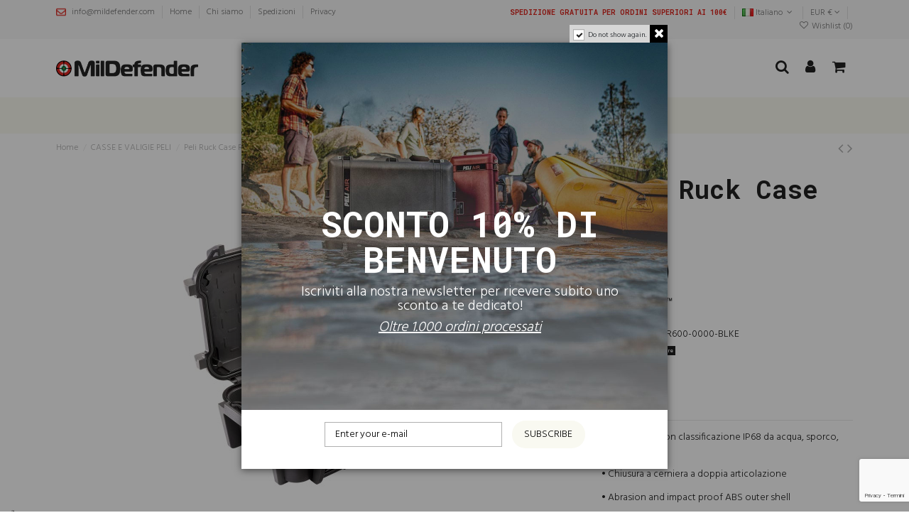

--- FILE ---
content_type: text/html; charset=utf-8
request_url: https://www.mildefender.com/it/casse-e-valigie-peli/10121-peli-r60-custodia-per-oggetti-personali-019428167745
body_size: 36512
content:
<!doctype html>
<html lang="it">

<head>
    
        
  <meta charset="utf-8">


  <meta http-equiv="x-ua-compatible" content="ie=edge">



  


  
  



  <title>Peli R60 custodia per oggetti personali - Protezione garantita</title>
  
    
  
  
    
  
  <meta name="description" content="La Peli R60, Custodia per oggetti personali (Ruck Case) è ideale per la vostra attrezzatura personale, a prova di urti, polvere e qualsiasi avventura.">
  <meta name="keywords" content="">
    
      <link rel="canonical" href="https://www.mildefender.com/it/casse-e-valigie-peli/10121-peli-r60-custodia-per-oggetti-personali-019428167745">
    

  
          <link rel="alternate" href="https://www.mildefender.com/it/casse-e-valigie-peli/10121-peli-r60-custodia-per-oggetti-personali-019428167745" hreflang="it">
            <link rel="alternate" href="https://www.mildefender.com/it/casse-e-valigie-peli/10121-peli-r60-custodia-per-oggetti-personali-019428167745" hreflang="x-default">
                <link rel="alternate" href="https://www.mildefender.com/gb/cases/10121-peli-r60-custodia-per-oggetti-personali-019428167745" hreflang="en-gb">
            

  
    <script type="application/ld+json">
  {
    "@context": "https://schema.org",
    "@id": "#store-organization",
    "@type": "Organization",
    "name" : "Mildefender",
    "url" : "https://www.mildefender.com/it/",
  
      "logo": {
        "@type": "ImageObject",
        "url":"https://www.mildefender.com/img/milstorm-logo-1623837218.jpg"
      }
      }
</script>

<script type="application/ld+json">
  {
    "@context": "https://schema.org",
    "@type": "WebPage",
    "isPartOf": {
      "@type": "WebSite",
      "url":  "https://www.mildefender.com/it/",
      "name": "Mildefender"
    },
    "name": "Peli R60 custodia per oggetti personali - Protezione garantita",
    "url":  "https://www.mildefender.com/it/casse-e-valigie-peli/10121-peli-r60-custodia-per-oggetti-personali-019428167745"
  }
</script>


  <script type="application/ld+json">
    {
      "@context": "https://schema.org",
      "@type": "BreadcrumbList",
      "itemListElement": [
                  {
            "@type": "ListItem",
            "position": 1,
            "name": "Home",
            "item": "https://www.mildefender.com/it/"
          },              {
            "@type": "ListItem",
            "position": 2,
            "name": "CASSE E VALIGIE PELI",
            "item": "https://www.mildefender.com/it/497-casse-e-valigie-peli"
          },              {
            "@type": "ListItem",
            "position": 3,
            "name": "Peli Ruck Case R60",
            "item": "https://www.mildefender.com/it/casse-e-valigie-peli/10121-peli-r60-custodia-per-oggetti-personali-019428167745"
          }          ]
    }
  </script>


  

  
        <script type="application/ld+json">
  {
    "@context": "https://schema.org/",
    "@type": "Product",
    "@id": "#product-snippet-id",
    "name": "Peli Ruck Case R60",
    "description": "La Peli R60, Custodia per oggetti personali (Ruck Case) è ideale per la vostra attrezzatura personale, a prova di urti, polvere e qualsiasi avventura.",
    "category": "CASSE E VALIGIE PELI",
    "image" :"https://www.mildefender.com/5939-home_default/peli-r60-custodia-per-oggetti-personali.jpg",    "sku": "RKR600-0000-BLKE",
    "mpn": "RKR600-0000-BLKE"
    ,"gtin13": "019428167745"
        ,
    "brand": {
      "@type": "Brand",
      "name": "Peli"
    }
            ,
    "weight": {
        "@context": "https://schema.org",
        "@type": "QuantitativeValue",
        "value": "2.000000",
        "unitCode": "kg"
    }
        ,
    "offers": {
      "@type": "Offer",
      "priceCurrency": "EUR",
      "name": "Peli Ruck Case R60",
      "price": "67.41",
      "url": "https://www.mildefender.com/it/casse-e-valigie-peli/10121-peli-r60-custodia-per-oggetti-personali-019428167745",
      "priceValidUntil": "2026-01-08",
              "image": ["https://www.mildefender.com/5934-thickbox_default/peli-r60-custodia-per-oggetti-personali.jpg","https://www.mildefender.com/5935-thickbox_default/peli-r60-custodia-per-oggetti-personali.jpg","https://www.mildefender.com/5936-thickbox_default/peli-r60-custodia-per-oggetti-personali.jpg","https://www.mildefender.com/5937-thickbox_default/peli-r60-custodia-per-oggetti-personali.jpg","https://www.mildefender.com/5938-thickbox_default/peli-r60-custodia-per-oggetti-personali.jpg","https://www.mildefender.com/5939-thickbox_default/peli-r60-custodia-per-oggetti-personali.jpg","https://www.mildefender.com/5940-thickbox_default/peli-r60-custodia-per-oggetti-personali.jpg"],
            "sku": "RKR600-0000-BLKE",
      "mpn": "RKR600-0000-BLKE",
      "gtin13": "019428167745",              "availability": "https://schema.org/InStock",
      "seller": {
        "@type": "Organization",
        "name": "Mildefender"
      }
    }
      }
</script>


  
    
  



    <meta property="og:type" content="product">
    <meta property="og:url" content="https://www.mildefender.com/it/casse-e-valigie-peli/10121-peli-r60-custodia-per-oggetti-personali-019428167745">
    <meta property="og:title" content="Peli R60 custodia per oggetti personali - Protezione garantita">
    <meta property="og:site_name" content="Mildefender">
    <meta property="og:description" content="La Peli R60, Custodia per oggetti personali (Ruck Case) è ideale per la vostra attrezzatura personale, a prova di urti, polvere e qualsiasi avventura.">
            <meta property="og:image" content="https://www.mildefender.com/5939-thickbox_default/peli-r60-custodia-per-oggetti-personali.jpg">
        <meta property="og:image:width" content="1100">
        <meta property="og:image:height" content="1422">
    




      <meta name="viewport" content="initial-scale=1,user-scalable=no,maximum-scale=1,width=device-width">
  




  <link rel="icon" type="image/vnd.microsoft.icon" href="https://www.mildefender.com/img/favicon.ico?1623837218">
  <link rel="shortcut icon" type="image/x-icon" href="https://www.mildefender.com/img/favicon.ico?1623837218">
    




    <link rel="stylesheet" href="https://www.mildefender.com/themes/warehouse/assets/css/theme.css" type="text/css" media="all">
  <link rel="stylesheet" href="/modules/ps_checkout/views/css/payments.css?version=4.4.0" type="text/css" media="all">
  <link rel="stylesheet" href="https://www.mildefender.com/modules/iqitcountdown/views/css/front.css" type="text/css" media="all">
  <link rel="stylesheet" href="https://www.mildefender.com/themes/warehouse/modules/productcomments/views/css/productcomments.css" type="text/css" media="all">
  <link rel="stylesheet" href="https://www.mildefender.com/modules/ets_contactform7/views/css/date.css" type="text/css" media="all">
  <link rel="stylesheet" href="https://www.mildefender.com/modules/ets_contactform7/views/css/style.css" type="text/css" media="all">
  <link rel="stylesheet" href="https://www.mildefender.com/modules/mailalerts/css/mailalerts.css" type="text/css" media="all">
  <link rel="stylesheet" href="https://www.mildefender.com/modules/einvoice/views/css/jquery-confirm.min.css" type="text/css" media="all">
  <link rel="stylesheet" href="https://www.mildefender.com/modules/einvoice/views/css/einvoice.css" type="text/css" media="all">
  <link rel="stylesheet" href="https://www.mildefender.com/modules/advancedemailguard/views/css/front.css" type="text/css" media="all">
  <link rel="stylesheet" href="https://www.mildefender.com/js/jquery/ui/themes/base/minified/jquery-ui.min.css" type="text/css" media="all">
  <link rel="stylesheet" href="https://www.mildefender.com/js/jquery/ui/themes/base/minified/jquery.ui.theme.min.css" type="text/css" media="all">
  <link rel="stylesheet" href="https://www.mildefender.com/js/jquery/plugins/fancybox/jquery.fancybox.css" type="text/css" media="all">
  <link rel="stylesheet" href="https://www.mildefender.com/themes/warehouse/modules/ph_simpleblog/views/css/ph_simpleblog-17.css" type="text/css" media="all">
  <link rel="stylesheet" href="https://www.mildefender.com/modules/ph_simpleblog/css/custom.css" type="text/css" media="all">
  <link rel="stylesheet" href="https://www.mildefender.com/modules/iqitelementor/views/css/frontend.min.css" type="text/css" media="all">
  <link rel="stylesheet" href="https://www.mildefender.com/modules/iqitmegamenu/views/css/front.css" type="text/css" media="all">
  <link rel="stylesheet" href="https://www.mildefender.com/modules/iqitpopup/views/css/front.css" type="text/css" media="all">
  <link rel="stylesheet" href="https://www.mildefender.com/modules/iqitpopup/views/css/custom_s_1.css" type="text/css" media="all">
  <link rel="stylesheet" href="https://www.mildefender.com/modules/iqitreviews/views/css/front.css" type="text/css" media="all">
  <link rel="stylesheet" href="https://www.mildefender.com/modules/iqitsizecharts/views/css/front.css" type="text/css" media="all">
  <link rel="stylesheet" href="https://www.mildefender.com/modules/iqitthemeeditor/views/css/custom_s_1.css" type="text/css" media="all">
  <link rel="stylesheet" href="https://www.mildefender.com/modules/iqitwishlist/views/css/front.css" type="text/css" media="all">
  <link rel="stylesheet" href="https://www.mildefender.com/modules/iqitextendedproduct/views/css/front.css" type="text/css" media="all">
  <link rel="stylesheet" href="https://www.mildefender.com/modules/iqitmegamenu/views/css/iqitmegamenu_s_1.css" type="text/css" media="all">
  <link rel="stylesheet" href="https://www.mildefender.com/js/jquery/ui/themes/base/jquery.ui.core.css" type="text/css" media="all">
  <link rel="stylesheet" href="https://www.mildefender.com/modules/pm_advancedsearch4/views/css/pm_advancedsearch4-17.css" type="text/css" media="all">
  <link rel="stylesheet" href="https://www.mildefender.com/modules/pm_advancedsearch4/views/css/pm_advancedsearch4_dynamic.css" type="text/css" media="all">
  <link rel="stylesheet" href="https://www.mildefender.com/modules/pm_advancedsearch4/views/css/selectize/selectize.css" type="text/css" media="all">
  <link rel="stylesheet" href="https://www.mildefender.com/themes/warehouse/assets/css/custom.css" type="text/css" media="all">




<link rel="preload" as="font"
      href="/themes/warehouse/assets/css/font-awesome/fonts/fontawesome-webfont.woff?v=4.7.0"
      type="font/woff" crossorigin="anonymous">
<link rel="preload" as="font"
      href="/themes/warehouse/assets/css/font-awesome/fonts/fontawesome-webfont.woff2?v=4.7.0"
      type="font/woff2" crossorigin="anonymous">


<link  rel="preload stylesheet"  as="style" href="/themes/warehouse/assets/css/font-awesome/css/font-awesome-preload.css"
       type="text/css" crossorigin="anonymous">





    <script src="https://www.mildefender.com/modules/rc_pganalytics/views/js/hook/RcAnalyticsEvents.js" ></script>


  <script>
        var ASSearchUrl = "https:\/\/www.mildefender.com\/it\/module\/pm_advancedsearch4\/advancedsearch4";
        var AdvancedEmailGuardData = {"meta":{"isGDPREnabled":true,"isLegacyOPCEnabled":false,"isLegacyMAModuleEnabled":true,"validationError":null},"settings":{"recaptcha":{"type":"v3","key":"6LdKWpsjAAAAAFmiTqslvN-GKtHHSwqfgl7wIBYG","forms":{"contact_us":{"size":"normal","align":"offset","offset":3},"register":{"size":"normal","align":"center","offset":1},"login":{"size":"normal","align":"center","offset":1},"reset_password":{"size":"normal","align":"center","offset":1},"quick_order":{"size":"normal","align":"center","offset":1},"newsletter":{"size":"normal","align":"left","offset":1},"write_review":{"size":"normal","align":"left","offset":1},"notify_when_in_stock":{"size":"normal","align":"left","offset":1},"send_to_friend":{"size":"normal","align":"left","offset":1}},"language":"shop","theme":"light","position":"bottomright","hidden":false,"deferred":false}},"context":{"ps":{"v17":true,"v17pc":true,"v17ch":true,"v16":false,"v161":false,"v15":false},"languageCode":"it","pageName":"product"},"trans":{"genericError":"Si \u00e8 verificato un errore, riprovare."}};
        var as4_orderBySalesAsc = "Sales: Lower first";
        var as4_orderBySalesDesc = "Sales: Highest first";
        var ei_customer_type = 0;
        var ei_module_dir = "\/modules\/";
        var ei_pdf = "Fattura di cortesia";
        var ei_pec_required = 0;
        var ei_sdi_required = 0;
        var ei_select_invoice_type = "Seleziona il tipo fattura";
        var ei_xml = "Fattura Elettronica";
        var eitoken = "44e1f66383fbcb2b57a294bcc78b674e";
        var elementorFrontendConfig = {"isEditMode":"","stretchedSectionContainer":"","instagramToken":false,"is_rtl":false,"ajax_csfr_token_url":"https:\/\/www.mildefender.com\/it\/module\/iqitelementor\/Actions?process=handleCsfrToken&ajax=1"};
        var id_shop = 1;
        var iqitTheme = {"rm_sticky":"down","rm_breakpoint":0,"op_preloader":"pre","cart_style":"side","cart_confirmation":"modal","h_layout":"4","f_fixed":"","f_layout":"3","h_absolute":"0","h_sticky":"header","hw_width":"inherit","mm_content":"accordion","hm_submenu_width":"fullwidth","h_search_type":"full","pl_lazyload":false,"pl_infinity":false,"pl_rollover":true,"pl_crsl_autoplay":true,"pl_slider_ld":5,"pl_slider_d":4,"pl_slider_t":4,"pl_slider_p":1,"pp_thumbs":"bottom","pp_zoom":"modalzoom","pp_image_layout":"column","pp_tabs":"tabh","pl_grid_qty":false};
        var iqitcountdown_days = "d.";
        var iqitextendedproduct = {"speed":"70","hook":"modal"};
        var iqitfdc_from = 100;
        var iqitmegamenu = {"sticky":"false","containerSelector":"#wrapper > .container"};
        var iqitpopup = {"time":10,"name":"iqitpopup_18572","delay":2500};
        var iqitreviews = [];
        var iqitwishlist = {"nbProducts":0};
        var prestashop = {"cart":{"products":[],"totals":{"total":{"type":"total","label":"Totale","amount":0,"value":"0,00\u00a0\u20ac"},"total_including_tax":{"type":"total","label":"Totale (tasse incl.)","amount":0,"value":"0,00\u00a0\u20ac"},"total_excluding_tax":{"type":"total","label":"Totale (tasse escl.)","amount":0,"value":"0,00\u00a0\u20ac"}},"subtotals":{"products":{"type":"products","label":"Totale parziale","amount":0,"value":"0,00\u00a0\u20ac"},"discounts":null,"shipping":{"type":"shipping","label":"Spedizione","amount":0,"value":""},"tax":null},"products_count":0,"summary_string":"0 articoli","vouchers":{"allowed":1,"added":[]},"discounts":[],"minimalPurchase":0,"minimalPurchaseRequired":""},"currency":{"id":1,"name":"Euro","iso_code":"EUR","iso_code_num":"978","sign":"\u20ac"},"customer":{"lastname":null,"firstname":null,"email":null,"birthday":null,"newsletter":null,"newsletter_date_add":null,"optin":null,"website":null,"company":null,"siret":null,"ape":null,"is_logged":false,"gender":{"type":null,"name":null},"addresses":[]},"language":{"name":"Italiano (Italian)","iso_code":"it","locale":"it-IT","language_code":"it","is_rtl":"0","date_format_lite":"d\/m\/Y","date_format_full":"d\/m\/Y H:i:s","id":1},"page":{"title":"","canonical":"https:\/\/www.mildefender.com\/it\/casse-e-valigie-peli\/10121-peli-r60-custodia-per-oggetti-personali-019428167745","meta":{"title":"Peli R60 custodia per oggetti personali - Protezione garantita","description":"La Peli R60, Custodia per oggetti personali (Ruck Case) \u00e8 ideale per la vostra attrezzatura personale, a prova di urti, polvere e qualsiasi avventura.","keywords":"","robots":"index"},"page_name":"product","body_classes":{"lang-it":true,"lang-rtl":false,"country-IT":true,"currency-EUR":true,"layout-full-width":true,"page-product":true,"tax-display-enabled":true,"product-id-10121":true,"product-Peli Ruck Case R60":true,"product-id-category-497":true,"product-id-manufacturer-9":true,"product-id-supplier-0":true,"product-available-for-order":true},"admin_notifications":[]},"shop":{"name":"Mildefender","logo":"https:\/\/www.mildefender.com\/img\/milstorm-logo-1623837218.jpg","stores_icon":"https:\/\/www.mildefender.com\/img\/logo_stores.png","favicon":"https:\/\/www.mildefender.com\/img\/favicon.ico"},"urls":{"base_url":"https:\/\/www.mildefender.com\/","current_url":"https:\/\/www.mildefender.com\/it\/casse-e-valigie-peli\/10121-peli-r60-custodia-per-oggetti-personali-019428167745","shop_domain_url":"https:\/\/www.mildefender.com","img_ps_url":"https:\/\/www.mildefender.com\/img\/","img_cat_url":"https:\/\/www.mildefender.com\/img\/c\/","img_lang_url":"https:\/\/www.mildefender.com\/img\/l\/","img_prod_url":"https:\/\/www.mildefender.com\/img\/p\/","img_manu_url":"https:\/\/www.mildefender.com\/img\/m\/","img_sup_url":"https:\/\/www.mildefender.com\/img\/su\/","img_ship_url":"https:\/\/www.mildefender.com\/img\/s\/","img_store_url":"https:\/\/www.mildefender.com\/img\/st\/","img_col_url":"https:\/\/www.mildefender.com\/img\/co\/","img_url":"https:\/\/www.mildefender.com\/themes\/warehouse\/assets\/img\/","css_url":"https:\/\/www.mildefender.com\/themes\/warehouse\/assets\/css\/","js_url":"https:\/\/www.mildefender.com\/themes\/warehouse\/assets\/js\/","pic_url":"https:\/\/www.mildefender.com\/upload\/","pages":{"address":"https:\/\/www.mildefender.com\/it\/indirizzo","addresses":"https:\/\/www.mildefender.com\/it\/indirizzi","authentication":"https:\/\/www.mildefender.com\/it\/autenticazione","cart":"https:\/\/www.mildefender.com\/it\/carrello","category":"https:\/\/www.mildefender.com\/it\/index.php?controller=category","cms":"https:\/\/www.mildefender.com\/it\/index.php?controller=cms","contact":"https:\/\/www.mildefender.com\/it\/contatti","discount":"https:\/\/www.mildefender.com\/it\/voucher","guest_tracking":"https:\/\/www.mildefender.com\/it\/ospite-monitoraggio","history":"https:\/\/www.mildefender.com\/it\/storico-ordine","identity":"https:\/\/www.mildefender.com\/it\/identita","index":"https:\/\/www.mildefender.com\/it\/","my_account":"https:\/\/www.mildefender.com\/it\/il-mio-account","order_confirmation":"https:\/\/www.mildefender.com\/it\/conferma-ordine","order_detail":"https:\/\/www.mildefender.com\/it\/index.php?controller=order-detail","order_follow":"https:\/\/www.mildefender.com\/it\/seguito-ordine","order":"https:\/\/www.mildefender.com\/it\/ordine","order_return":"https:\/\/www.mildefender.com\/it\/index.php?controller=order-return","order_slip":"https:\/\/www.mildefender.com\/it\/nota-di-ordine","pagenotfound":"https:\/\/www.mildefender.com\/it\/index.php?controller=pagenotfound","password":"https:\/\/www.mildefender.com\/it\/password-recupero","pdf_invoice":"https:\/\/www.mildefender.com\/it\/index.php?controller=pdf-invoice","pdf_order_return":"https:\/\/www.mildefender.com\/it\/index.php?controller=pdf-order-return","pdf_order_slip":"https:\/\/www.mildefender.com\/it\/index.php?controller=pdf-order-slip","prices_drop":"https:\/\/www.mildefender.com\/it\/index.php?controller=prices-drop","product":"https:\/\/www.mildefender.com\/it\/index.php?controller=product","search":"https:\/\/www.mildefender.com\/it\/cerca","sitemap":"https:\/\/www.mildefender.com\/it\/sitemap","stores":"https:\/\/www.mildefender.com\/it\/negozi","supplier":"https:\/\/www.mildefender.com\/it\/fornitore","register":"https:\/\/www.mildefender.com\/it\/autenticazione?create_account=1","order_login":"https:\/\/www.mildefender.com\/it\/ordine?login=1"},"alternative_langs":{"it":"https:\/\/www.mildefender.com\/it\/casse-e-valigie-peli\/10121-peli-r60-custodia-per-oggetti-personali-019428167745","en-gb":"https:\/\/www.mildefender.com\/gb\/cases\/10121-peli-r60-custodia-per-oggetti-personali-019428167745"},"theme_assets":"\/themes\/warehouse\/assets\/","actions":{"logout":"https:\/\/www.mildefender.com\/it\/?mylogout="},"no_picture_image":{"bySize":{"small_default":{"url":"https:\/\/www.mildefender.com\/img\/p\/it-default-small_default.jpg","width":98,"height":127},"cart_default":{"url":"https:\/\/www.mildefender.com\/img\/p\/it-default-cart_default.jpg","width":125,"height":162},"home_default":{"url":"https:\/\/www.mildefender.com\/img\/p\/it-default-home_default.jpg","width":236,"height":305},"large_default":{"url":"https:\/\/www.mildefender.com\/img\/p\/it-default-large_default.jpg","width":381,"height":492},"medium_default":{"url":"https:\/\/www.mildefender.com\/img\/p\/it-default-medium_default.jpg","width":452,"height":584},"thickbox_default":{"url":"https:\/\/www.mildefender.com\/img\/p\/it-default-thickbox_default.jpg","width":1100,"height":1422}},"small":{"url":"https:\/\/www.mildefender.com\/img\/p\/it-default-small_default.jpg","width":98,"height":127},"medium":{"url":"https:\/\/www.mildefender.com\/img\/p\/it-default-large_default.jpg","width":381,"height":492},"large":{"url":"https:\/\/www.mildefender.com\/img\/p\/it-default-thickbox_default.jpg","width":1100,"height":1422},"legend":""}},"configuration":{"display_taxes_label":true,"display_prices_tax_incl":true,"is_catalog":false,"show_prices":true,"opt_in":{"partner":false},"quantity_discount":{"type":"price","label":"Prezzo unitario"},"voucher_enabled":1,"return_enabled":0},"field_required":[],"breadcrumb":{"links":[{"title":"Home","url":"https:\/\/www.mildefender.com\/it\/"},{"title":"CASSE E VALIGIE PELI","url":"https:\/\/www.mildefender.com\/it\/497-casse-e-valigie-peli"},{"title":"Peli Ruck Case R60","url":"https:\/\/www.mildefender.com\/it\/casse-e-valigie-peli\/10121-peli-r60-custodia-per-oggetti-personali-019428167745"}],"count":3},"link":{"protocol_link":"https:\/\/","protocol_content":"https:\/\/"},"time":1766550137,"static_token":"b1c9e5ed111fa4e27f73565b560c120c","token":"1f6b527174f47e30ea0d9987285b643a","debug":false};
        var prestashopFacebookAjaxController = "https:\/\/www.mildefender.com\/it\/module\/ps_facebook\/Ajax";
        var ps_checkout3dsEnabled = true;
        var ps_checkoutApplePayUrl = "https:\/\/www.mildefender.com\/it\/module\/ps_checkout\/applepay";
        var ps_checkoutAutoRenderDisabled = false;
        var ps_checkoutCancelUrl = "https:\/\/www.mildefender.com\/it\/module\/ps_checkout\/cancel";
        var ps_checkoutCardBrands = ["MASTERCARD","VISA","AMEX"];
        var ps_checkoutCardFundingSourceImg = "\/modules\/ps_checkout\/views\/img\/payment-cards.png";
        var ps_checkoutCardLogos = {"AMEX":"\/modules\/ps_checkout\/views\/img\/amex.svg","CB_NATIONALE":"\/modules\/ps_checkout\/views\/img\/cb.svg","DINERS":"\/modules\/ps_checkout\/views\/img\/diners.svg","DISCOVER":"\/modules\/ps_checkout\/views\/img\/discover.svg","JCB":"\/modules\/ps_checkout\/views\/img\/jcb.svg","MAESTRO":"\/modules\/ps_checkout\/views\/img\/maestro.svg","MASTERCARD":"\/modules\/ps_checkout\/views\/img\/mastercard.svg","UNIONPAY":"\/modules\/ps_checkout\/views\/img\/unionpay.svg","VISA":"\/modules\/ps_checkout\/views\/img\/visa.svg"};
        var ps_checkoutCartProductCount = 0;
        var ps_checkoutCheckUrl = "https:\/\/www.mildefender.com\/it\/module\/ps_checkout\/check";
        var ps_checkoutCheckoutTranslations = {"checkout.go.back.link.title":"Torna al pagamento","checkout.go.back.label":"Processo di acquisto","checkout.card.payment":"Pagamento con carta","checkout.page.heading":"Riepilogo dell\u2019ordine","checkout.cart.empty":"Il tuo carrello \u00e8 vuoto.","checkout.page.subheading.card":"Carta","checkout.page.subheading.paypal":"PayPal","checkout.payment.by.card":"Hai scelto di pagare con una carta.","checkout.payment.by.paypal":"Hai scelto di pagare con PayPal.","checkout.order.summary":"Ecco un riepilogo del tuo ordine:","checkout.order.amount.total":"L\u2019importo totale del tuo ordine ammonta a","checkout.order.included.tax":"(IVA inclusa)","checkout.order.confirm.label":"Confermare l\u2019ordine facendo clic su \u201cConfermo l\u2019ordine\u201d","paypal.hosted-fields.label.card-name":"Nome del titolare","paypal.hosted-fields.placeholder.card-name":"Nome del titolare","paypal.hosted-fields.label.card-number":"Numero carta","paypal.hosted-fields.placeholder.card-number":"Numero carta","paypal.hosted-fields.label.expiration-date":"Data di scadenza","paypal.hosted-fields.placeholder.expiration-date":"MM\/YY","paypal.hosted-fields.label.cvv":"Cod. di sicurezza","paypal.hosted-fields.placeholder.cvv":"XXX","payment-method-logos.title":"Pagamenti sicuri al 100%.","express-button.cart.separator":"o","express-button.checkout.express-checkout":"Acquisto rapido","error.paypal-sdk":"No PayPal Javascript SDK Instance","error.google-pay-sdk":"No Google Pay Javascript SDK Instance","error.google-pay.transaction-info":"An error occurred fetching Google Pay transaction info","error.apple-pay-sdk":"No Apple Pay Javascript SDK Instance","error.apple-pay.payment-request":"An error occurred fetching Apple Pay payment request","checkout.payment.others.link.label":"Altri metodi di pagamento","checkout.payment.others.confirm.button.label":"Confermo l\u2019ordine","checkout.form.error.label":"Si \u00e8 verificato un errore durante il pagamento. Riprova o contatta il team di supporto.","loader-component.label.header":"Grazie per l\u2019acquisto!","loader-component.label.body":"Si prega di attendere durante l'elaborazione del tuo pagamento","loader-component.label.body.longer":"This is taking longer than expected. Please wait...","error.paypal-sdk.contingency.cancel":"Autenticazione del titolare della carta annullata. Si prega di scegliere un altro metodo di pagamento o riprovare.","error.paypal-sdk.contingency.error":"Si \u00e8 verificato un errore durante l'autenticazione del titolare della carta. Si prega di scegliere un altro metodo di pagamento o riprovare.","error.paypal-sdk.contingency.failure":"Autenticazione del titolare della carta fallita. Si prega di scegliere un altro metodo di pagamento o riprovare.","error.paypal-sdk.contingency.unknown":"L'identit\u00e0 del titolare della carta non pu\u00f2 essere verificata. Si prega di scegliere un altro metodo di pagamento o riprovare.","ok":"Ok","cancel":"Annulla","checkout.payment.token.delete.modal.header":"Delete this payment method?","checkout.payment.token.delete.modal.content":"The following payment method will be deleted from your account:","checkout.payment.token.delete.modal.confirm-button":"Delete payment method","checkout.payment.loader.processing-request":"Please wait, we are processing your request","APPLE_PAY_MERCHANT_SESSION_VALIDATION_ERROR":"Non possiamo elaborare il tuo pagamento Apple Pay al momento. Questo potrebbe essere dovuto a un problema di verifica della configurazione del pagamento per questo sito. Riprova pi\u00f9 tardi o scegli un altro metodo di pagamento.","APPROVE_APPLE_PAY_VALIDATION_ERROR":"Abbiamo riscontrato un problema durante l\u2019elaborazione del tuo pagamento Apple Pay. Verifica i dettagli del tuo ordine e riprova o utilizza un altro metodo di pagamento."};
        var ps_checkoutCheckoutUrl = "https:\/\/www.mildefender.com\/it\/ordine";
        var ps_checkoutConfirmUrl = "https:\/\/www.mildefender.com\/it\/conferma-ordine";
        var ps_checkoutCreateUrl = "https:\/\/www.mildefender.com\/it\/module\/ps_checkout\/create";
        var ps_checkoutCspNonce = "";
        var ps_checkoutCustomMarks = [];
        var ps_checkoutExpressCheckoutCartEnabled = false;
        var ps_checkoutExpressCheckoutOrderEnabled = false;
        var ps_checkoutExpressCheckoutProductEnabled = false;
        var ps_checkoutExpressCheckoutSelected = false;
        var ps_checkoutExpressCheckoutUrl = "https:\/\/www.mildefender.com\/it\/module\/ps_checkout\/ExpressCheckout";
        var ps_checkoutFundingSource = "paypal";
        var ps_checkoutFundingSourcesSorted = ["paylater","paypal","card","blik"];
        var ps_checkoutGooglePayUrl = "https:\/\/www.mildefender.com\/it\/module\/ps_checkout\/googlepay";
        var ps_checkoutHostedFieldsContingencies = "SCA_WHEN_REQUIRED";
        var ps_checkoutHostedFieldsEnabled = true;
        var ps_checkoutHostedFieldsSelected = false;
        var ps_checkoutIconsPath = "\/modules\/ps_checkout\/views\/img\/icons\/";
        var ps_checkoutLanguageIsoCode = "it";
        var ps_checkoutLoaderImage = "\/modules\/ps_checkout\/views\/img\/loader.svg";
        var ps_checkoutPartnerAttributionId = "PrestaShop_Cart_PSXO_PSDownload";
        var ps_checkoutPayLaterCartPageButtonEnabled = false;
        var ps_checkoutPayLaterCategoryPageBannerEnabled = false;
        var ps_checkoutPayLaterHomePageBannerEnabled = false;
        var ps_checkoutPayLaterOrderPageBannerEnabled = false;
        var ps_checkoutPayLaterOrderPageButtonEnabled = false;
        var ps_checkoutPayLaterOrderPageMessageEnabled = false;
        var ps_checkoutPayLaterProductPageBannerEnabled = false;
        var ps_checkoutPayLaterProductPageButtonEnabled = false;
        var ps_checkoutPayLaterProductPageMessageEnabled = false;
        var ps_checkoutPayPalButtonConfiguration = null;
        var ps_checkoutPayPalEnvironment = "LIVE";
        var ps_checkoutPayPalOrderId = "";
        var ps_checkoutPayPalSdkConfig = {"clientId":"AXjYFXWyb4xJCErTUDiFkzL0Ulnn-bMm4fal4G-1nQXQ1ZQxp06fOuE7naKUXGkq2TZpYSiI9xXbs4eo","merchantId":"NZZFU84VRQA7Y","currency":"EUR","intent":"capture","commit":"false","vault":"false","integrationDate":"2022-14-06","dataPartnerAttributionId":"PrestaShop_Cart_PSXO_PSDownload","dataCspNonce":"","dataEnable3ds":"true","disableFunding":"bancontact,eps,giropay,ideal,mybank,p24","enableFunding":"paylater","components":"marks,funding-eligibility"};
        var ps_checkoutPayWithTranslations = {"paylater":"Pay in installments with PayPal Pay Later","paypal":"Pay with a PayPal account","card":"Pay by Card - 100% secure payments","blik":"Pay by BLIK"};
        var ps_checkoutPaymentMethodLogosTitleImg = "\/modules\/ps_checkout\/views\/img\/lock_checkout.svg";
        var ps_checkoutPaymentUrl = "https:\/\/www.mildefender.com\/it\/module\/ps_checkout\/payment";
        var ps_checkoutRenderPaymentMethodLogos = true;
        var ps_checkoutValidateUrl = "https:\/\/www.mildefender.com\/it\/module\/ps_checkout\/validate";
        var ps_checkoutVaultUrl = "https:\/\/www.mildefender.com\/it\/module\/ps_checkout\/vault";
        var ps_checkoutVersion = "4.4.0";
        var psemailsubscription_subscription = "https:\/\/www.mildefender.com\/it\/module\/ps_emailsubscription\/subscription";
      </script>



  <script type="text/javascript">
var _iub = _iub || [];
_iub.csConfiguration = {"askConsentAtCookiePolicyUpdate":true,"countryDetection":true,"enableLgpd":true,"enableUspr":true,"floatingPreferencesButtonDisplay":"anchored-bottom-left","lgpdAppliesGlobally":false,"perPurposeConsent":true,"siteId":2961845,"whitelabel":false,"cookiePolicyId":31041975,"lang":"it", "banner":{ "acceptButtonCaptionColor":"#FFFFFF","acceptButtonColor":"#0073CE","acceptButtonDisplay":true,"backgroundColor":"#FFFFFF","brandBackgroundColor":"#FFFFFF","brandTextColor":"#000000","closeButtonDisplay":false,"customizeButtonCaptionColor":"#4D4D4D","customizeButtonColor":"#DADADA","customizeButtonDisplay":true,"explicitWithdrawal":true,"listPurposes":true,"logo":"[data-uri]","position":"bottom","rejectButtonCaptionColor":"#FFFFFF","rejectButtonColor":"#0073CE","rejectButtonDisplay":true,"showPurposesToggles":true,"textColor":"#000000" }};
</script>
<script type="text/javascript" src="//cdn.iubenda.com/cs/gpp/stub.js"></script>
<script type="text/javascript" src="//cdn.iubenda.com/cs/iubenda_cs.js" charset="UTF-8" async></script>
			<script type='text/javascript'>
				var iCallback = function(){};

				if('callback' in _iub.csConfiguration) {
					if('onConsentGiven' in _iub.csConfiguration.callback) iCallback = _iub.csConfiguration.callback.onConsentGiven;

					_iub.csConfiguration.callback.onConsentGiven = function() {
						iCallback();

						jQuery('noscript._no_script_iub').each(function (a, b) { var el = jQuery(b); el.after(el.html()); });
					};
				};
			</script><script type="text/javascript">
var url_basic_ets ='https://www.mildefender.com/';
var link_contact_ets ='https://www.mildefender.com/it/module/ets_contactform7/contact';
</script><!-- Global site tag (gtag.js) - Google Analytics -->
<script async src='https://www.googletagmanager.com/gtag/js?id=G-VYFRXXZD2L' data-keepinline></script>
<script data-keepinline>
    
    window.dataLayer = window.dataLayer || [];
    function gtag(){dataLayer.push(arguments);}
    gtag('js', new Date());
    
</script>



    
            <meta property="product:pretax_price:amount" content="55.25">
        <meta property="product:pretax_price:currency" content="EUR">
        <meta property="product:price:amount" content="67.41">
        <meta property="product:price:currency" content="EUR">
                <meta property="product:weight:value" content="2.000000">
        <meta property="product:weight:units" content="kg">
    
    

     <!-- Google Tag Manager
<script>(function(w,d,s,l,i){w[l]=w[l]||[];w[l].push({'gtm.start':
new Date().getTime(),event:'gtm.js'});var f=d.getElementsByTagName(s)[0],
j=d.createElement(s),dl=l!='dataLayer'?'&l='+l:'';j.async=true;j.src=
'https://www.googletagmanager.com/gtm.js?id='+i+dl;f.parentNode.insertBefore(j,f);
})(window,document,'script','dataLayer','GTM-NKMP79V');</script>
<!-- End Google Tag Manager --> </head>

<body id="product" class="lang-it country-it currency-eur layout-full-width page-product tax-display-enabled product-id-10121 product-peli-ruck-case-r60 product-id-category-497 product-id-manufacturer-9 product-id-supplier-0 product-available-for-order body-desktop-header-style-w-4">


    




    


<main id="main-page-content" style="opacity: 0;" >
    
            

    <header id="header" class="desktop-header-style-w-4">
        
            
  <div class="header-banner">
    
  </div>




            <nav class="header-nav">
        <div class="container">
    
        <div class="row justify-content-between">
            <div class="col col-auto col-md left-nav">
                                
          <div id="iqithtmlandbanners-block-6"  class="d-inline-block">
        <div class="rte-content d-inline-block">
            <p><a href="mailto:info@mildefender.com" style="margin-right: 5px;"><img src="https://www.mildefender.com/img/cms/envelope.png" alt="" width="14" height="14" /></a> <a href="mailto:info@mildefender.com">info@mildefender.com</a></p>
        </div>
    </div>


  
            <div class="block-iqitlinksmanager block-iqitlinksmanager-2 block-links-inline d-inline-block">
            <ul>
                                                            <li>
                            <a
                                    href="https://www.mildefender.com"
                                                                                                    >
                                Home
                            </a>
                        </li>
                                                                                <li>
                            <a
                                    href="https://www.mildefender.com/it/content/4-chi-siamo"
                                    title="Per sapere chi siamo"                                                                >
                                Chi siamo
                            </a>
                        </li>
                                                                                <li>
                            <a
                                    href="https://www.mildefender.com/it/content/1-spedizioni"
                                    title="I nostri termini e condizioni di spedizione"                                                                >
                                Spedizioni
                            </a>
                        </li>
                                                                                <li>
                            <a
                                    href="https://www.mildefender.com/it/content/2-privacy"
                                    title="privacy policy mildefender"                                                                >
                                Privacy
                            </a>
                        </li>
                                                </ul>
        </div>
    
            </div>
            <div class="col col-auto center-nav text-center">
                
             </div>
            <div class="col col-auto col-md right-nav text-right">
                
          <div id="iqithtmlandbanners-block-7"  class="d-inline-block">
        <div class="rte-content d-inline-block">
            <p><span style="font-family: 'Roboto Mono'; font-size: 10px; font-weight: bold; color: #dd2922!important;">SPEDIZIONE GRATUITA PER ORDINI SUPERIORI AI 100€</span></p>
        </div>
    </div>


  


<div id="language_selector" class="d-inline-block">
    <div class="language-selector-wrapper d-inline-block">
        <div class="language-selector dropdown js-dropdown">
            <a class="expand-more" data-toggle="dropdown" data-iso-code="it"><img width="16" height="11" src="https://www.mildefender.com/img/l/1.jpg" alt="Italiano" class="img-fluid lang-flag" /> Italiano <i class="fa fa-angle-down fa-fw" aria-hidden="true"></i></a>
            <div class="dropdown-menu">
                <ul>
                                            <li  class="current" >
                            <a href="https://www.mildefender.com/it/casse-e-valigie-peli/10121-peli-r60-custodia-per-oggetti-personali-019428167745" rel="alternate" hreflang="it"
                               class="dropdown-item"><img width="16" height="11" src="https://www.mildefender.com/img/l/1.jpg" alt="Italiano" class="img-fluid lang-flag"  data-iso-code="it"/> Italiano</a>
                        </li>
                                            <li >
                            <a href="https://www.mildefender.com/gb/cases/10121-peli-r60-custodia-per-oggetti-personali-019428167745" rel="alternate" hreflang="gb"
                               class="dropdown-item"><img width="16" height="11" src="https://www.mildefender.com/img/l/2.jpg" alt="English GB" class="img-fluid lang-flag"  data-iso-code="gb"/> English GB</a>
                        </li>
                                    </ul>
            </div>
        </div>
    </div>
</div>
<div id="currency_selector" class="d-inline-block">
    <div class="currency-selector dropdown js-dropdown d-inline-block">
        <a class="expand-more" data-toggle="dropdown">EUR  € <i class="fa fa-angle-down" aria-hidden="true"></i></a>
        <div class="dropdown-menu">
            <ul>
                                    <li  class="current" >
                        <a title="Euro" rel="nofollow" href="https://www.mildefender.com/it/casse-e-valigie-peli/10121-peli-r60-custodia-per-oggetti-personali-019428167745?SubmitCurrency=1&amp;id_currency=1"
                           class="dropdown-item">EUR  €</a>
                    </li>
                                    <li >
                        <a title="Sterlina britannica" rel="nofollow" href="https://www.mildefender.com/it/casse-e-valigie-peli/10121-peli-r60-custodia-per-oggetti-personali-019428167745?SubmitCurrency=1&amp;id_currency=2"
                           class="dropdown-item">GBP  £</a>
                    </li>
                            </ul>
        </div>
    </div>
</div>
<div class="d-inline-block">
    <a href="//www.mildefender.com/it/module/iqitwishlist/view">
        <i class="fa fa-heart-o fa-fw" aria-hidden="true"></i> Wishlist (<span
                id="iqitwishlist-nb"></span>)
    </a>
</div>

             </div>
        </div>

                        </div>
            </nav>
        



<div id="desktop-header" class="desktop-header-style-4">
    
            
<div class="header-top">
    <div id="desktop-header-container" class="container">
        <div class="row align-items-center">
                            <div class="col col-auto col-header-left">
                    <div id="desktop_logo">
                        
  <a href="https://www.mildefender.com/it/">
    <img class="logo img-fluid"
         src="https://www.mildefender.com/img/milstorm-logo-1623837218.jpg"
                  alt="Mildefender"
         width="366"
         height="58"
    >
  </a>

                    </div>
                    
                </div>
                <div class="col col-header-center col-header-menu">
                                        <div id="iqitmegamenu-wrapper" class="iqitmegamenu-wrapper iqitmegamenu-all">
	<div class="container container-iqitmegamenu">
		<div id="iqitmegamenu-horizontal" class="iqitmegamenu  clearfix" role="navigation">

						
			<nav id="cbp-hrmenu" class="cbp-hrmenu cbp-horizontal cbp-hrsub-narrow">
				<ul>
											<li id="cbp-hrmenu-tab-15"
							class="cbp-hrmenu-tab cbp-hrmenu-tab-15 ">
							<a href="https://www.mildefender.com/it/497-casse-e-valigie-peli" class="nav-link" 
										>
										

										<span class="cbp-tab-title">
											Valigie Peli</span>
																			</a>
																</li>
												<li id="cbp-hrmenu-tab-22"
							class="cbp-hrmenu-tab cbp-hrmenu-tab-22 ">
							<a href="https://www.mildefender.com/it/528-promozioni-peli" class="nav-link" 
										>
										

										<span class="cbp-tab-title">
											Promozioni Peli</span>
																			</a>
																</li>
												<li id="cbp-hrmenu-tab-17"
							class="cbp-hrmenu-tab cbp-hrmenu-tab-17 ">
							<a href="https://www.mildefender.com/it/499-torce-peli" class="nav-link" 
										>
										

										<span class="cbp-tab-title">
											Torce Peli</span>
																			</a>
																</li>
												<li id="cbp-hrmenu-tab-24"
							class="cbp-hrmenu-tab cbp-hrmenu-tab-24 ">
							<a href="https://www.mildefender.com/it/543-settori" class="nav-link" 
										>
										

										<span class="cbp-tab-title">
											Settori</span>
																			</a>
																</li>
												<li id="cbp-hrmenu-tab-29"
							class="cbp-hrmenu-tab cbp-hrmenu-tab-29 ">
							<a href="https://www.mildefender.com/it/550-brigate-e-reggimenti" class="nav-link" 
										>
										

										<span class="cbp-tab-title">
											Equipaggiamenti</span>
																			</a>
																</li>
												<li id="cbp-hrmenu-tab-25"
							class="cbp-hrmenu-tab cbp-hrmenu-tab-25 ">
							<a href="https://www.mildefender.com/it/content/19-valigie-rack" class="nav-link" 
										>
										

										<span class="cbp-tab-title">
											Rack</span>
																			</a>
																</li>
												<li id="cbp-hrmenu-tab-20"
							class="cbp-hrmenu-tab cbp-hrmenu-tab-20 ">
							<a href="https://www.mildefender.com/it/content/23-scarica-cataloghi" class="nav-link" 
										>
										

										<span class="cbp-tab-title">
											Cataloghi </span>
																			</a>
																</li>
												<li id="cbp-hrmenu-tab-21"
							class="cbp-hrmenu-tab cbp-hrmenu-tab-21 ">
							<a href="https://www.mildefender.com/it/content/12-gallery" class="nav-link" 
										>
										

										<span class="cbp-tab-title">
											Gallery</span>
																			</a>
																</li>
												<li id="cbp-hrmenu-tab-27"
							class="cbp-hrmenu-tab cbp-hrmenu-tab-27  cbp-has-submeu">
							<a href="https://www.mildefender.com/it/contatti" class="nav-link" 
										>
										

										<span class="cbp-tab-title">
											Contatti											<i class="fa fa-angle-down cbp-submenu-aindicator"></i></span>
																			</a>
																			<div class="cbp-hrsub col-3">
											<div class="cbp-hrsub-inner">
												<div class="container iqitmegamenu-submenu-container">
													
																																													



<div class="row menu_row menu-element  first_rows menu-element-id-1">
                

                                                



    <div class="col-12 cbp-menu-column cbp-menu-element menu-element-id-2 ">
        <div class="cbp-menu-column-inner">
                        
                
                
                                            <ul class="cbp-links cbp-valinks cbp-valinks-vertical">
                                                                                                <li><a href="https://www.mildefender.com/it/content/20-lavora-con-noi"
                                           >LAVORA CON NOI</a>
                                    </li>
                                                                                    </ul>
                    
                
            

            
            </div>    </div>
                            
                </div>
																													
																									</div>
											</div>
										</div>
																</li>
											</ul>
				</nav>
			</div>
		</div>
		<div id="sticky-cart-wrapper"></div>
	</div>

		<div id="_desktop_iqitmegamenu-mobile">
		<div id="iqitmegamenu-mobile"
			class="mobile-menu js-mobile-menu  d-flex flex-column">

			<div class="mm-panel__header  mobile-menu__header-wrapper px-2 py-2">
				<div class="mobile-menu__header js-mobile-menu__header">

					<button type="button" class="mobile-menu__back-btn js-mobile-menu__back-btn btn">
						<span aria-hidden="true" class="fa fa-angle-left  align-middle mr-4"></span>
						<span class="mobile-menu__title js-mobile-menu__title paragraph-p1 align-middle"></span>
					</button>
					
				</div>
				<button type="button" class="btn btn-icon mobile-menu__close js-mobile-menu__close" aria-label="Close"
					data-toggle="dropdown">
					<span aria-hidden="true" class="fa fa-times"></span>
				</button>
			</div>

			<div class="position-relative mobile-menu__content flex-grow-1 mx-c16 my-c24 ">
				<ul
					class=" w-100  m-0 mm-panel__scroller mobile-menu__scroller px-4 py-4">
					<li class="mobile-menu__above-content"></li>
													


			
	<li class="mobile-menu__tab  d-flex flex-wrap js-mobile-menu__tab"><a  href="https://www.mildefender.com/it/497-casse-e-valigie-peli"  class="flex-fill mobile-menu__link ">CASSE E VALIGIE PELI</a></li><li class="mobile-menu__tab  d-flex flex-wrap js-mobile-menu__tab"><a  href="https://www.mildefender.com/it/528-promozioni-peli"  class="flex-fill mobile-menu__link ">PROMOZIONI PELI</a></li><li class="mobile-menu__tab  d-flex flex-wrap js-mobile-menu__tab"><a  href="https://www.mildefender.com/it/499-torce-peli"  class="flex-fill mobile-menu__link ">TORCE PELI</a></li><li class="mobile-menu__tab  d-flex flex-wrap js-mobile-menu__tab"><a  href="https://www.mildefender.com/it/543-settori"  class="flex-fill mobile-menu__link ">SETTORI</a></li><li class="mobile-menu__tab  d-flex flex-wrap js-mobile-menu__tab"><a  href="https://www.mildefender.com/it/550-brigate-e-reggimenti"  class="flex-fill mobile-menu__link ">EQUIPAGGIAMENTI</a></li><li class="mobile-menu__tab  d-flex flex-wrap js-mobile-menu__tab"><a  href="https://www.mildefender.com/it/content/19-valigie-rack"  class="flex-fill mobile-menu__link ">VALIGIE RACK</a></li><li class="mobile-menu__tab  d-flex flex-wrap js-mobile-menu__tab"><a  href="https://www.mildefender.com/it/content/13-cataloghi"  class="flex-fill mobile-menu__link ">Cataloghi</a></li><li class="mobile-menu__tab  d-flex flex-wrap js-mobile-menu__tab"><a  href="https://www.mildefender.com/it/content/12-gallery"  class="flex-fill mobile-menu__link ">Gallery</a></li><li class="mobile-menu__tab  d-flex flex-wrap js-mobile-menu__tab"><a  href="https://www.mildefender.com/it/contatti"  class="flex-fill mobile-menu__link ">Contatti</a></li>	
												<li class="mobile-menu__below-content"> </li>
				</ul>
			</div>

			<div class="js-top-menu-bottom mobile-menu__footer justify-content-between px-4 py-4">
				

			<div class="d-flex align-items-start mobile-menu__language-currency js-mobile-menu__language-currency">

			
									

<div class="mobile-menu__language-selector d-inline-block mr-4">
    Italiano
    <div class="mobile-menu__language-currency-dropdown">
        <ul>
                                                   
                <li class="my-3">
                    <a href="https://www.mildefender.com/gb/cases/10121-peli-r60-custodia-per-oggetti-personali-019428167745" rel="alternate" class="text-reset"
                        hreflang="gb">
                            English GB
                    </a>
                </li>
                                    </ul>
    </div>
</div>							

			
									
<div class="mobile-menu__currency-selector d-inline-block">
    EUR     €    <div class="mobile-menu__language-currency-dropdown">
        <ul>
                                                         
                <li class="my-3"> 
                    <a title="Sterlina britannica" rel="nofollow" href="https://www.mildefender.com/it/casse-e-valigie-peli/10121-peli-r60-custodia-per-oggetti-personali-019428167745?SubmitCurrency=1&amp;id_currency=2" class="text-reset">
                        GBP
                                                £                    </a>
                </li>
                                </ul>
    </div>
</div>							

			</div>


			<div class="mobile-menu__user">
			<a href="https://www.mildefender.com/it/il-mio-account" class="text-reset"><i class="fa fa-user" aria-hidden="true"></i>
				
									Registrati
								
			</a>
			</div>


			</div>
		</div>
	</div>
                    
                </div>
                        <div class="col col-auto col-header-right">
                <div class="row no-gutters justify-content-end">
                                            <div id="header-search-btn" class="col col-auto header-btn-w header-search-btn-w">
    <a data-toggle="dropdown" id="header-search-btn-drop"  class="header-btn header-search-btn" data-display="static">
        <i class="fa fa-search fa-fw icon" aria-hidden="true"></i>
        <span class="title">Cerca</span>
    </a>
        <div class="dropdown-menu-custom  dropdown-menu">
        <div class="dropdown-content modal-backdrop fullscreen-search">
            
<!-- Block search module TOP -->
<div id="search_widget" class="search-widget" data-search-controller-url="https://www.mildefender.com/it/module/iqitsearch/searchiqit">
    <form method="get" action="https://www.mildefender.com/it/module/iqitsearch/searchiqit">
        <div class="input-group">
            <input type="text" name="s" value="" data-all-text="Mostra tutti i risultati"
                   data-blog-text="Articolo del Blog"
                   data-product-text="Prodotto"
                   data-brands-text="Marca"
                   autocomplete="off" autocorrect="off" autocapitalize="off" spellcheck="false"
                   placeholder="Cerca nel nostro catalogo" class="form-control form-search-control" />
            <button type="submit" class="search-btn">
                <i class="fa fa-search"></i>
            </button>
        </div>
    </form>
</div>
<!-- /Block search module TOP -->

            <div id="fullscreen-search-backdrop"></div>
        </div>
    </div>
    </div>
                    
                    
                                            <div id="header-user-btn" class="col col-auto header-btn-w header-user-btn-w">
            <a href="https://www.mildefender.com/it/il-mio-account"
           title="Accedi al tuo account cliente"
           rel="nofollow" class="header-btn header-user-btn">
            <i class="fa fa-user fa-fw icon" aria-hidden="true"></i>
            <span class="title">Registrati</span>
        </a>
    </div>









                                        

                    

                                            
                                                    <div id="ps-shoppingcart-wrapper" class="col col-auto">
    <div id="ps-shoppingcart"
         class="header-btn-w header-cart-btn-w ps-shoppingcart side-cart">
         <div id="blockcart" class="blockcart cart-preview"
         data-refresh-url="//www.mildefender.com/it/module/ps_shoppingcart/ajax">
        <a id="cart-toogle" class="cart-toogle header-btn header-cart-btn" data-toggle="dropdown" data-display="static">
            <i class="fa fa-shopping-bag fa-fw icon" aria-hidden="true"><span class="cart-products-count-btn  d-none">0</span></i>
            <span class="info-wrapper">
            <span class="title">Carrello</span>
            <span class="cart-toggle-details">
            <span class="text-faded cart-separator"> / </span>
                            Vuoto
                        </span>
            </span>
        </a>
        <div id="_desktop_blockcart-content" class="dropdown-menu-custom dropdown-menu">
    <div id="blockcart-content" class="blockcart-content" >
        <div class="cart-title">
            <span class="modal-title">Il tuo carrello</span>
            <button type="button" id="js-cart-close" class="close">
                <span>×</span>
            </button>
            <hr>
        </div>
                    <span class="no-items">Non ci sono altri articoli nel tuo carrello</span>
            </div>
</div> </div>




    </div>
</div>
                                                
                                    </div>
                
            </div>
            <div class="col-12">
                <div class="row">
                    
                </div>
            </div>
        </div>
    </div>
</div>


    </div>



    <div id="mobile-header" class="mobile-header-style-1">
                    <div id="mobile-header-sticky">
    <div class="container">
        <div class="mobile-main-bar">
            <div class="row no-gutters align-items-center row-mobile-header">
                <div class="col col-auto col-mobile-btn col-mobile-btn-menu col-mobile-menu-dropdown">
                    <a class="m-nav-btn js-m-nav-btn-menu" data-toggle="dropdown" data-display="static"><i class="fa fa-bars" aria-hidden="true"></i>
                        <span>Menu</span></a>
                    <div id="mobile_menu_click_overlay"></div>
                    <div id="_mobile_iqitmegamenu-mobile" class="dropdown-menu-custom dropdown-menu"></div>
                </div>
                <div id="mobile-btn-search" class="col col-auto col-mobile-btn col-mobile-btn-search">
                    <a class="m-nav-btn" data-toggle="dropdown" data-display="static"><i class="fa fa-search" aria-hidden="true"></i>
                        <span>Cerca</span></a>
                    <div id="search-widget-mobile" class="dropdown-content dropdown-menu dropdown-mobile search-widget">
                        
                                                    
<!-- Block search module TOP -->
<form method="get" action="https://www.mildefender.com/it/module/iqitsearch/searchiqit">
    <div class="input-group">
        <input type="text" name="s" value=""
               placeholder="Cerca"
               data-all-text="Mostra tutti i risultati"
               data-blog-text="Articolo del Blog"
               data-product-text="Prodotto"
               data-brands-text="Marca"
               autocomplete="off" autocorrect="off" autocapitalize="off" spellcheck="false"
               class="form-control form-search-control">
        <button type="submit" class="search-btn">
            <i class="fa fa-search"></i>
        </button>
    </div>
</form>
<!-- /Block search module TOP -->

                                                
                    </div>
                </div>
                <div class="col col-mobile-logo text-center">
                    
  <a href="https://www.mildefender.com/it/">
    <img class="logo img-fluid"
         src="https://www.mildefender.com/img/milstorm-logo-1623837218.jpg"
                  alt="Mildefender"
         width="366"
         height="58"
    >
  </a>

                </div>
                <div class="col col-auto col-mobile-btn col-mobile-btn-account">
                    <a href="https://www.mildefender.com/it/il-mio-account" class="m-nav-btn"><i class="fa fa-user" aria-hidden="true"></i>
                        <span>
                            
                                                            Registrati
                                                        
                        </span></a>
                </div>
                
                                <div class="col col-auto col-mobile-btn col-mobile-btn-cart ps-shoppingcart side-cart">
                    <div id="mobile-cart-wrapper">
                    <a id="mobile-cart-toogle"  class="m-nav-btn" data-toggle="dropdown" data-display="static"><i class="fa fa-shopping-bag mobile-bag-icon" aria-hidden="true"><span id="mobile-cart-products-count" class="cart-products-count cart-products-count-btn">
                                
                                                                    0
                                                                
                            </span></i>
                        <span>Carrello</span></a>
                    <div id="_mobile_blockcart-content" class="dropdown-menu-custom dropdown-menu"></div>
                    </div>
                </div>
                            </div>
        </div>
    </div>
</div>            </div>



<!-- Global site tag (gtag.js) - Google Analytics -->
<script async src="https://www.googletagmanager.com/gtag/js?id=UA-79997929-1"></script>
<script>
  window.dataLayer = window.dataLayer || [];
  function gtag(){dataLayer.push(arguments);}
  gtag('js', new Date());

  gtag('config', 'UA-79997929-1');
</script>





            <div class="elementor-displayBelowHeader">
        		<style class="elementor-frontend-stylesheet">.elementor-element.elementor-element-ujonrj2{background-color:#f9f9f0;}.elementor-element.elementor-element-ptdn1yw .elementor-text-editor{text-align:center;}.elementor-element.elementor-element-ptdn1yw{color:#000000;font-size:14px;}</style>
				<div class="elementor">
											                        <div class="elementor-section elementor-element elementor-element-ujonrj2 elementor-top-section elementor-section-stretched elementor-section-boxed elementor-section-height-default elementor-section-height-default" data-element_type="section">
                            
                           

                            <div class="elementor-container  elementor-column-gap-default      "
                                                                >
                                <div class="elementor-row  ">
                                                                
                            		<div class="elementor-column elementor-element elementor-element-nnhltg3 elementor-col-100 elementor-top-column" data-element_type="column">
			<div class="elementor-column-wrap elementor-element-populated">
				<div class="elementor-widget-wrap">
		        <div class="elementor-widget elementor-element elementor-element-ptdn1yw elementor-widget-text-editor" data-element_type="text-editor">
                <div class="elementor-widget-container">
            		<div class="elementor-text-editor rte-content"><p><strong><span style="caret-color: #000000; font-family: 'Roboto Mono'; font-size: 14px;">DISTRIBUTORI UFFICIALI </span></strong><span style="caret-color: #000000; font-family: 'Roboto Mono'; font-size: 14px;">PELI ITALIA</span></p></div>
		        </div>
                </div>
        				</div>
			</div>
		</div>
		                             
                                                            </div>
                                
                                                            </div>
                        </div>
                							</div>
		
        </div>
    



        
    </header>
    

    <section id="wrapper">
        
        
<div class="container">
<nav data-depth="3" class="breadcrumb">
                <div class="row align-items-center">
                <div class="col">
                    <ol>
                        
                            


                                 
                                                                            <li>
                                            <a href="https://www.mildefender.com/it/"><span>Home</span></a>
                                        </li>
                                                                    

                            


                                 
                                                                            <li>
                                            <a href="https://www.mildefender.com/it/497-casse-e-valigie-peli"><span>CASSE E VALIGIE PELI</span></a>
                                        </li>
                                                                    

                            


                                 
                                                                            <li>
                                            <span>Peli Ruck Case R60</span>
                                        </li>
                                                                    

                                                    
                    </ol>
                </div>
                <div class="col col-auto"> <div id="iqitproductsnav">
            <a href="https://www.mildefender.com/it/casse-e-valigie-peli/10122-peli-r20-custodia-per-oggetti-personali-019428167608" title="Previous product">
           <i class="fa fa-angle-left" aria-hidden="true"></i>        </a>
                <a href="https://www.mildefender.com/it/casse-e-valigie-peli/179-peli-hardback-case-1095-con-schiuma-laptop-15-pollici" title="Next product">
             <i class="fa fa-angle-right" aria-hidden="true"></i>        </a>
    </div>


</div>
            </div>
            </nav>

</div>
        <div id="inner-wrapper" class="container">
            
            
                
   <aside id="notifications">
        
        
        
      
  </aside>
              

            

                
    <div id="content-wrapper" class="js-content-wrapper">
        
        
    <section id="main">
        <div id="product-preloader"><i class="fa fa-circle-o-notch fa-spin"></i></div>
        <div id="main-product-wrapper" class="product-container js-product-container">
        <meta content="https://www.mildefender.com/it/casse-e-valigie-peli/10121-peli-r60-custodia-per-oggetti-personali-019428167745">


        <div class="row product-info-row">
            <div class="col-md-8 col-product-image">
                
                        

                            
                                    <div class="images-container js-images-container">
            
    <div class="product-cover">

        

    <ul class="product-flags js-product-flags">
                                <li class="product-flag discount">-15%</li>
            </ul>


        <div id="product-images-large" class="product-images-large swiper-container column-images">
            <div id="swiper-wrapper-column-images" class="swiper-wrapper">
            
                                                            <div class="product-lmage-large swiper-slide  ">
                            <div class="easyzoom easyzoom-product">
                                <a href="https://www.mildefender.com/5934-thickbox_default/peli-r60-custodia-per-oggetti-personali.jpg" class="js-easyzoom-trigger" rel="nofollow"></a>
                            </div>
                            <a class="expander" data-toggle="modal"  data-image-large-src="https://www.mildefender.com/5934-thickbox_default/peli-r60-custodia-per-oggetti-personali.jpg" data-target="#product-modal"><span><i class="fa fa-expand" aria-hidden="true"></i></span></a>                            <img
                                    data-src="https://www.mildefender.com/5934-large_default/peli-r60-custodia-per-oggetti-personali.jpg"
                                    data-image-large-src="https://www.mildefender.com/5934-thickbox_default/peli-r60-custodia-per-oggetti-personali.jpg"
                                    alt="Peli Ruck Case R60"
                                    title="Peli Ruck Case R60"
                                    content="https://www.mildefender.com/5934-large_default/peli-r60-custodia-per-oggetti-personali.jpg"
                                    width="381"
                                    height="492"
                                    src="data:image/svg+xml,%3Csvg xmlns='http://www.w3.org/2000/svg' viewBox='0 0 381 492'%3E%3C/svg%3E"
                                    class="img-fluid swiper-lazy js-lazy-product-image"
                            >
                        </div>
                                            <div class="product-lmage-large swiper-slide  ">
                            <div class="easyzoom easyzoom-product">
                                <a href="https://www.mildefender.com/5935-thickbox_default/peli-r60-custodia-per-oggetti-personali.jpg" class="js-easyzoom-trigger" rel="nofollow"></a>
                            </div>
                            <a class="expander" data-toggle="modal"  data-image-large-src="https://www.mildefender.com/5935-thickbox_default/peli-r60-custodia-per-oggetti-personali.jpg" data-target="#product-modal"><span><i class="fa fa-expand" aria-hidden="true"></i></span></a>                            <img
                                    data-src="https://www.mildefender.com/5935-large_default/peli-r60-custodia-per-oggetti-personali.jpg"
                                    data-image-large-src="https://www.mildefender.com/5935-thickbox_default/peli-r60-custodia-per-oggetti-personali.jpg"
                                    alt="Peli Ruck Case R60"
                                    title="Peli Ruck Case R60"
                                    content="https://www.mildefender.com/5935-large_default/peli-r60-custodia-per-oggetti-personali.jpg"
                                    width="381"
                                    height="492"
                                    src="data:image/svg+xml,%3Csvg xmlns='http://www.w3.org/2000/svg' viewBox='0 0 381 492'%3E%3C/svg%3E"
                                    class="img-fluid swiper-lazy js-lazy-product-image"
                            >
                        </div>
                                            <div class="product-lmage-large swiper-slide  ">
                            <div class="easyzoom easyzoom-product">
                                <a href="https://www.mildefender.com/5936-thickbox_default/peli-r60-custodia-per-oggetti-personali.jpg" class="js-easyzoom-trigger" rel="nofollow"></a>
                            </div>
                            <a class="expander" data-toggle="modal"  data-image-large-src="https://www.mildefender.com/5936-thickbox_default/peli-r60-custodia-per-oggetti-personali.jpg" data-target="#product-modal"><span><i class="fa fa-expand" aria-hidden="true"></i></span></a>                            <img
                                    data-src="https://www.mildefender.com/5936-large_default/peli-r60-custodia-per-oggetti-personali.jpg"
                                    data-image-large-src="https://www.mildefender.com/5936-thickbox_default/peli-r60-custodia-per-oggetti-personali.jpg"
                                    alt="Peli Ruck Case R60"
                                    title="Peli Ruck Case R60"
                                    content="https://www.mildefender.com/5936-large_default/peli-r60-custodia-per-oggetti-personali.jpg"
                                    width="381"
                                    height="492"
                                    src="data:image/svg+xml,%3Csvg xmlns='http://www.w3.org/2000/svg' viewBox='0 0 381 492'%3E%3C/svg%3E"
                                    class="img-fluid swiper-lazy js-lazy-product-image"
                            >
                        </div>
                                            <div class="product-lmage-large swiper-slide  ">
                            <div class="easyzoom easyzoom-product">
                                <a href="https://www.mildefender.com/5937-thickbox_default/peli-r60-custodia-per-oggetti-personali.jpg" class="js-easyzoom-trigger" rel="nofollow"></a>
                            </div>
                            <a class="expander" data-toggle="modal"  data-image-large-src="https://www.mildefender.com/5937-thickbox_default/peli-r60-custodia-per-oggetti-personali.jpg" data-target="#product-modal"><span><i class="fa fa-expand" aria-hidden="true"></i></span></a>                            <img
                                    data-src="https://www.mildefender.com/5937-large_default/peli-r60-custodia-per-oggetti-personali.jpg"
                                    data-image-large-src="https://www.mildefender.com/5937-thickbox_default/peli-r60-custodia-per-oggetti-personali.jpg"
                                    alt="Peli Ruck Case R60"
                                    title="Peli Ruck Case R60"
                                    content="https://www.mildefender.com/5937-large_default/peli-r60-custodia-per-oggetti-personali.jpg"
                                    width="381"
                                    height="492"
                                    src="data:image/svg+xml,%3Csvg xmlns='http://www.w3.org/2000/svg' viewBox='0 0 381 492'%3E%3C/svg%3E"
                                    class="img-fluid swiper-lazy js-lazy-product-image"
                            >
                        </div>
                                            <div class="product-lmage-large swiper-slide  ">
                            <div class="easyzoom easyzoom-product">
                                <a href="https://www.mildefender.com/5938-thickbox_default/peli-r60-custodia-per-oggetti-personali.jpg" class="js-easyzoom-trigger" rel="nofollow"></a>
                            </div>
                            <a class="expander" data-toggle="modal"  data-image-large-src="https://www.mildefender.com/5938-thickbox_default/peli-r60-custodia-per-oggetti-personali.jpg" data-target="#product-modal"><span><i class="fa fa-expand" aria-hidden="true"></i></span></a>                            <img
                                    data-src="https://www.mildefender.com/5938-large_default/peli-r60-custodia-per-oggetti-personali.jpg"
                                    data-image-large-src="https://www.mildefender.com/5938-thickbox_default/peli-r60-custodia-per-oggetti-personali.jpg"
                                    alt="Peli Ruck Case R60"
                                    title="Peli Ruck Case R60"
                                    content="https://www.mildefender.com/5938-large_default/peli-r60-custodia-per-oggetti-personali.jpg"
                                    width="381"
                                    height="492"
                                    src="data:image/svg+xml,%3Csvg xmlns='http://www.w3.org/2000/svg' viewBox='0 0 381 492'%3E%3C/svg%3E"
                                    class="img-fluid swiper-lazy js-lazy-product-image"
                            >
                        </div>
                                            <div class="product-lmage-large swiper-slide   js-thumb-selected">
                            <div class="easyzoom easyzoom-product">
                                <a href="https://www.mildefender.com/5939-thickbox_default/peli-r60-custodia-per-oggetti-personali.jpg" class="js-easyzoom-trigger" rel="nofollow"></a>
                            </div>
                            <a class="expander" data-toggle="modal"  data-image-large-src="https://www.mildefender.com/5939-thickbox_default/peli-r60-custodia-per-oggetti-personali.jpg" data-target="#product-modal"><span><i class="fa fa-expand" aria-hidden="true"></i></span></a>                            <img
                                    data-src="https://www.mildefender.com/5939-large_default/peli-r60-custodia-per-oggetti-personali.jpg"
                                    data-image-large-src="https://www.mildefender.com/5939-thickbox_default/peli-r60-custodia-per-oggetti-personali.jpg"
                                    alt="Peli Ruck Case R60"
                                    title="Peli Ruck Case R60"
                                    content="https://www.mildefender.com/5939-large_default/peli-r60-custodia-per-oggetti-personali.jpg"
                                    width="381"
                                    height="492"
                                    src="data:image/svg+xml,%3Csvg xmlns='http://www.w3.org/2000/svg' viewBox='0 0 381 492'%3E%3C/svg%3E"
                                    class="img-fluid swiper-lazy js-lazy-product-image"
                            >
                        </div>
                                            <div class="product-lmage-large swiper-slide  ">
                            <div class="easyzoom easyzoom-product">
                                <a href="https://www.mildefender.com/5940-thickbox_default/peli-r60-custodia-per-oggetti-personali.jpg" class="js-easyzoom-trigger" rel="nofollow"></a>
                            </div>
                            <a class="expander" data-toggle="modal"  data-image-large-src="https://www.mildefender.com/5940-thickbox_default/peli-r60-custodia-per-oggetti-personali.jpg" data-target="#product-modal"><span><i class="fa fa-expand" aria-hidden="true"></i></span></a>                            <img
                                    data-src="https://www.mildefender.com/5940-large_default/peli-r60-custodia-per-oggetti-personali.jpg"
                                    data-image-large-src="https://www.mildefender.com/5940-thickbox_default/peli-r60-custodia-per-oggetti-personali.jpg"
                                    alt="Peli Ruck Case R60"
                                    title="Peli Ruck Case R60"
                                    content="https://www.mildefender.com/5940-large_default/peli-r60-custodia-per-oggetti-personali.jpg"
                                    width="381"
                                    height="492"
                                    src="data:image/svg+xml,%3Csvg xmlns='http://www.w3.org/2000/svg' viewBox='0 0 381 492'%3E%3C/svg%3E"
                                    class="img-fluid swiper-lazy js-lazy-product-image"
                            >
                        </div>
                                                    
            </div>
            <div class="swiper-button-prev swiper-button-inner-prev swiper-button-arrow no-quick-view-d-md-none"></div>
            <div class="swiper-button-next swiper-button-inner-next swiper-button-arrow no-quick-view-d-md-none"></div>
            <div class="swiper-pagination swiper-pagination-product no-quick-view-d-md-none"></div>
        </div>
    </div>

    </div>




                            

                            
                                <div class="after-cover-tumbnails text-center">    








</div>
                            

                            
                                <div class="after-cover-tumbnails2 mt-4"></div>
                            
                        
                
            </div>

            <div class="col-md-4 col-product-info">
                <div id="col-product-info">
                
                    <div class="product_header_container clearfix">

                        
                                                    

                        
                        <h1 class="h1 page-title"><span>Peli Ruck Case R60</span></h1>
                    
                        
                                                                                                                                                <div class="product-manufacturer mb-3">
                                            <a href="https://www.mildefender.com/it/9_peli">
                                                <img src="https://www.mildefender.com/img/m/9.jpg"
                                                     class="img-fluid  manufacturer-logo" loading="lazy" alt="Peli" />
                                            </a>
                                            </div>
                                        
                                                                                                                

                        
                            
                        

                                                    
                                


    <div class="product-prices js-product-prices">

        
                                        <div class="product-reference">
                    <label class="label">Riferimento </label>
                    <span>RKR600-0000-BLKE</span>
                </div>
                                


        
                    
                                    <span id="product-availability"
                          class="js-product-availability badge  badge-success product-available">
                                        <i class="fa fa-check rtl-no-flip" aria-hidden="true"></i>
                                                     Spedito in 24/48 ore
                                  </span>
                            
        

        
            <div class="has-discount">

                <div>
                    <span class="current-price"><span class="product-price current-price-value" content="67.41">
                                                                                      67,41 €
                                                    </span></span>
                                            <span class="product-discount">
                            
                            <span class="regular-price">79,30 €</span>
                         </span>

                                                    <span class="badge badge-discount discount discount-percentage">-15%</span>
                        
                        
                                    </div>

                
                                    
            </div>
        

        
                    

        
                    

        
                    

        

            <div class="tax-shipping-delivery-label">
                                    Tasse incluse
                                
                
                                                                                        <span class="delivery-information">24/48 ore</span>
                                                                        </div>

        
            </div>






                            
                                            </div>
                

                <div class="product-information">
                    
                        <div id="product-description-short-10121"
                              class="rte-content product-description"><address>• Protezione con classificazione IP68 da acqua, sporco, neve e polvere</address><address>• Chiusura a cerniera a doppia articolazione</address><address>• Abrasion and impact proof ABS outer shell</address><address>• Coperchio organizer flessibile, con attacco a scatto</address><address>• Vassoio divisore rigido</address><address>• Sistema ad anelli stile MOLLE con fascette in velcro</address><address>• Impermeabile a una profondità massima di 2 metri, fino a 30 minuti</address><address>• Ammortizzatori protettivi in gomma contro le cadute</address><address>• Valvola di pressione integrata - impedisce l'ingresso di acqua e polvere e compensa la pressione dell'aria </address></div>
                    

                    
                    <div class="product-actions js-product-actions">
                        
                            <form action="https://www.mildefender.com/it/carrello" method="post" id="add-to-cart-or-refresh">
                                <input type="hidden" name="token" value="b1c9e5ed111fa4e27f73565b560c120c">
                                <input type="hidden" name="id_product" value="10121"
                                       id="product_page_product_id">
                                <input type="hidden" name="id_customization" value="0" id="product_customization_id" class="js-product-customization-id">

                                
                                    
                                    <div class="product-variants js-product-variants">

    </div>




                                

                                
                                                                    

                                
                                
                                    <div class="product-add-to-cart pt-3 js-product-add-to-cart">

            
            <div class="row extra-small-gutters product-quantity ">
                <div class="col col-12 col-sm-auto col-add-qty">
                    <div class="qty ">
                        <input
                                type="number"
                                name="qty"
                                id="quantity_wanted"
                                inputmode="numeric"
                                pattern="[0-9]*"
                                                                    value="1"
                                    min="1"
                                                                class="input-group "
                        >
                    </div>
                </div>
                <div class="col col-12 col-sm-auto col-add-btn ">
                    <div class="add">
                        <button
                                class="btn btn-primary btn-lg add-to-cart"
                                data-button-action="add-to-cart"
                                type="submit"
                                                        >
                            <i class="fa fa-shopping-bag fa-fw bag-icon" aria-hidden="true"></i>
                            <i class="fa fa-circle-o-notch fa-spin fa-fw spinner-icon" aria-hidden="true"></i>
                            Aggiungi al carrello
                        </button>

                    </div>
                </div>
                    <div class="col col-sm-auto col-add-wishlist">
        <button type="button" data-toggle="tooltip" data-placement="top"  title="Add to wishlist"
           class="btn btn-secondary btn-lg btn-iconic btn-iqitwishlist-add js-iqitwishlist-add" data-animation="false" id="iqit-wishlist-product-btn"
           data-id-product="10121"
           data-id-product-attribute="0"
           data-token="b1c9e5ed111fa4e27f73565b560c120c"
           data-url="//www.mildefender.com/it/module/iqitwishlist/actions">
            <i class="fa fa-heart-o not-added" aria-hidden="true"></i> <i class="fa fa-heart added"
                                                                          aria-hidden="true"></i>
        </button>
    </div>

            </div>
            
        

        
            <p class="product-minimal-quantity js-product-minimal-quantity">
                            </p>
        
    
</div>
                                

                                
                                    <section class="product-discounts js-product-discounts mb-3">
</section>


                                

                                
                            </form>
                            
                                <div class="product-additional-info js-product-additional-info">
  


            <div class="elementor-displayProductAdditionalInfo">
            		<style class="elementor-frontend-stylesheet">.elementor-element.elementor-element-8e46f38 .elementor-button{color:#ffffff;font-weight:700;background-color:#dd2922;padding:15px 30px 15px 30px;}.elementor-element.elementor-element-8e46f38 .elementor-button:hover{color:#ffffff;background-color:#212121;}.elementor-element.elementor-element-1rdxw07 .elementor-spacer-inner{height:25px;}@media(max-width: 991px){.elementor-element.elementor-element-1rdxw07 .elementor-spacer-inner{height:25px;}}@media(max-width: 767px){.elementor-element.elementor-element-1rdxw07 .elementor-spacer-inner{height:25px;}}</style>
				<div class="elementor">
											                        <div class="elementor-section elementor-element elementor-element-gfxmr1b elementor-top-section elementor-section-boxed elementor-section-height-default elementor-section-height-default" data-element_type="section">
                            
                           

                            <div class="elementor-container  elementor-column-gap-no      "
                                                                >
                                <div class="elementor-row  ">
                                                                
                            		<div class="elementor-column elementor-element elementor-element-9ywmbjf elementor-col-100 elementor-top-column" data-element_type="column">
			<div class="elementor-column-wrap elementor-element-populated">
				<div class="elementor-widget-wrap">
		        <div class="elementor-widget elementor-element elementor-element-8e46f38 elementor-widget-button" data-element_type="button">
                <div class="elementor-widget-container">
            		<div class="elementor-button-wrapper">
			<a href="/it/content/15-richiedi-una-quotazione-personalizzata" class="elementor-button-link elementor-button btn elementor-size-medium btn-secondary btn-traditional">
				<span class="elementor-button-content-wrapper">
											<span class="elementor-align-icon-left elementor-button-icon">
							<i class="fa fa-info"></i>
						</span>
										<span class="elementor-button-text">richiedi una quotazione personalizzata</span>
				</span>
			</a>
		</div>
		        </div>
                </div>
                <div class="elementor-widget elementor-element elementor-element-1rdxw07 elementor-widget-spacer" data-element_type="spacer">
                <div class="elementor-widget-container">
            		<div class="elementor-spacer">
			<div class="elementor-spacer-inner"></div>
		</div>
		        </div>
                </div>
        				</div>
			</div>
		</div>
		                             
                                                            </div>
                                
                                                            </div>
                        </div>
                							</div>
		
        </div>
    




      <div class="social-sharing">
      <ul>
                  <li class="facebook">
            <a href="https://www.facebook.com/sharer.php?u=https%3A%2F%2Fwww.mildefender.com%2Fit%2Fcasse-e-valigie-peli%2F10121-peli-r60-custodia-per-oggetti-personali-019428167745" title="Condividi" target="_blank" rel="nofollow noopener noreferrer">
                              <i class="fa fa-facebook" aria-hidden="true"></i>
                          </a>
          </li>
                  <li class="twitter">
            <a href="https://twitter.com/intent/tweet?text=Peli+Ruck+Case+R60 https%3A%2F%2Fwww.mildefender.com%2Fit%2Fcasse-e-valigie-peli%2F10121-peli-r60-custodia-per-oggetti-personali-019428167745" title="Twitta" target="_blank" rel="nofollow noopener noreferrer">
                              <i class="fa fa-twitter" aria-hidden="true"></i>
                          </a>
          </li>
                  <li class="pinterest">
            <a href="https://www.pinterest.com/pin/create/button/?media=https%3A%2F%2Fwww.mildefender.com%2F5939%2Fpeli-r60-custodia-per-oggetti-personali.jpg&amp;url=https%3A%2F%2Fwww.mildefender.com%2Fit%2Fcasse-e-valigie-peli%2F10121-peli-r60-custodia-per-oggetti-personali-019428167745" title="Pinterest" target="_blank" rel="nofollow noopener noreferrer">
                              <i class="fa fa-pinterest-p" aria-hidden="true"></i>
                          </a>
          </li>
              </ul>
    </div>
  



</div>
                            
                        

                        
                            <div class="additional_button">
    

</div>
    <script type="text/javascript" src="//s7.addthis.com/js/300/addthis_widget.js#pubid=ra-50d44b832bee7204"></script>

                        

                        
                    </div>
                </div>
                </div>
            </div>

            
        </div>

            

                                    

    <div class="tabs product-tabs">
    <a name="products-tab-anchor" id="products-tab-anchor"> &nbsp;</a>
        <ul id="product-infos-tabs" class="nav nav-tabs">
                                        
                                            
                <li class="nav-item">
                    <a class="nav-link active" data-toggle="tab"
                       href="#description">
                        Descrizione
                    </a>
                </li>
                        <li class="nav-item  " id="product-details-tab-nav">
                <a class="nav-link" data-toggle="tab"
                   href="#product-details-tab">
                    Dettagli Prodotto
                </a>
            </li>
                            <li class="nav-item">
                    <a class="nav-link" data-toggle="tab" href="#attachments">
                        Allegati
                    </a>
                </li>
            
            
            
                            <li class="nav-item">
                    <a  data-toggle="tab"
                       href="#extra-0"
                                                                                            id="iqit-reviews-tab"
                                                                                                            class="nav-link "
                                                                                                                data-iqitextra="iqit-reviews-tab"
                                                                                    > <span class="iqitreviews-title float-left">Reviews</span> <span class="iqitreviews-nb">(0)</span></a>
                </li>
                    </ul>


        <div id="product-infos-tabs-content"  class="tab-content">
                        <div class="tab-pane in active" id="description">
                
                    <div class="product-description">
                        <div class="rte-content"><p>La Peli Ruck Case R60, custodia per oggetti personali è ideale per la vostra attrezzatura personale, a prova di urti e polvere.</p>
<p>Protezione affidabile e strategica firmata Peli: l'attrezzatura per la vostra vita quotidiana.</p>
<p>CARATTERISTICHE</p>
<address>DIMENSIONI INTERNO: (22.6 x 13.6 x 7.5 cm)</address><address>DIMENSIONI ESTERNO:(28.3 x 17.4 x 9.9 cm)</address><address>Volume interno: (0.002 m³)</address><address>Corpo: ABS / Polycarbonate (PC)</address><address>Fermo: ABS</address><address>O-ring: Thermoplastic Rubber</address><address>Perni: Stainless Steel</address><address>Bumper: TPU</address><address>Lining: TPU</address><address>Lid Organizer: TPU</address><address>Tray Polycarbonate (PC)</address><address>Straps: Nylon</address><address>Peso: (1.1 kg)</address><address>Flottabilità: (2.2 kg)</address><address>Temperatura minima: (-23.3 °C)</address><address>Temperatura massima: (92.8 °C)</address><address></address></div>
                                                    
                                            </div>
                
            </div>
                        <div class="tab-pane "
                 id="product-details-tab"
            >

                
                    <div id="product-details" data-product="{&quot;id_shop_default&quot;:&quot;1&quot;,&quot;id_manufacturer&quot;:&quot;9&quot;,&quot;id_supplier&quot;:&quot;0&quot;,&quot;reference&quot;:&quot;RKR600-0000-BLKE&quot;,&quot;is_virtual&quot;:&quot;0&quot;,&quot;delivery_in_stock&quot;:&quot;20&quot;,&quot;delivery_out_stock&quot;:&quot;&quot;,&quot;id_category_default&quot;:&quot;497&quot;,&quot;on_sale&quot;:&quot;0&quot;,&quot;online_only&quot;:&quot;0&quot;,&quot;ecotax&quot;:0,&quot;minimal_quantity&quot;:&quot;1&quot;,&quot;low_stock_threshold&quot;:null,&quot;low_stock_alert&quot;:&quot;0&quot;,&quot;price&quot;:&quot;67,41\u00a0\u20ac&quot;,&quot;unity&quot;:&quot;&quot;,&quot;unit_price_ratio&quot;:&quot;0.000000&quot;,&quot;additional_shipping_cost&quot;:&quot;0.000000&quot;,&quot;customizable&quot;:&quot;0&quot;,&quot;text_fields&quot;:&quot;0&quot;,&quot;uploadable_files&quot;:&quot;0&quot;,&quot;redirect_type&quot;:&quot;404&quot;,&quot;id_type_redirected&quot;:&quot;0&quot;,&quot;available_for_order&quot;:&quot;1&quot;,&quot;available_date&quot;:&quot;2004-02-04&quot;,&quot;show_condition&quot;:&quot;0&quot;,&quot;condition&quot;:&quot;new&quot;,&quot;show_price&quot;:&quot;1&quot;,&quot;indexed&quot;:&quot;1&quot;,&quot;visibility&quot;:&quot;both&quot;,&quot;cache_default_attribute&quot;:&quot;0&quot;,&quot;advanced_stock_management&quot;:&quot;0&quot;,&quot;date_add&quot;:&quot;2020-01-14 15:15:47&quot;,&quot;date_upd&quot;:&quot;2025-09-12 09:45:25&quot;,&quot;pack_stock_type&quot;:&quot;3&quot;,&quot;meta_description&quot;:&quot;La Peli R60, Custodia per oggetti personali (Ruck Case) \u00e8 ideale per la vostra attrezzatura personale, a prova di urti, polvere e qualsiasi avventura.&quot;,&quot;meta_keywords&quot;:&quot;&quot;,&quot;meta_title&quot;:&quot;Peli R60 custodia per oggetti personali - Protezione garantita&quot;,&quot;link_rewrite&quot;:&quot;peli-r60-custodia-per-oggetti-personali&quot;,&quot;name&quot;:&quot;Peli Ruck Case R60&quot;,&quot;description&quot;:&quot;&lt;p&gt;La Peli Ruck Case R60, custodia per oggetti personali \u00e8 ideale per la vostra attrezzatura personale, a prova di urti e polvere.&lt;\/p&gt;\r\n&lt;p&gt;Protezione affidabile e strategica firmata Peli: l&#039;attrezzatura per la vostra vita quotidiana.&lt;\/p&gt;\r\n&lt;p&gt;CARATTERISTICHE&lt;\/p&gt;\r\n&lt;address&gt;DIMENSIONI INTERNO: (22.6 x 13.6 x 7.5 cm)&lt;\/address&gt;&lt;address&gt;DIMENSIONI ESTERNO:(28.3 x 17.4 x 9.9 cm)&lt;\/address&gt;&lt;address&gt;Volume interno: (0.002 m\u00b3)&lt;\/address&gt;&lt;address&gt;Corpo: ABS \/ Polycarbonate (PC)&lt;\/address&gt;&lt;address&gt;Fermo: ABS&lt;\/address&gt;&lt;address&gt;O-ring: Thermoplastic Rubber&lt;\/address&gt;&lt;address&gt;Perni: Stainless Steel&lt;\/address&gt;&lt;address&gt;Bumper: TPU&lt;\/address&gt;&lt;address&gt;Lining: TPU&lt;\/address&gt;&lt;address&gt;Lid Organizer: TPU&lt;\/address&gt;&lt;address&gt;Tray Polycarbonate (PC)&lt;\/address&gt;&lt;address&gt;Straps: Nylon&lt;\/address&gt;&lt;address&gt;Peso: (1.1 kg)&lt;\/address&gt;&lt;address&gt;Flottabilit\u00e0: (2.2 kg)&lt;\/address&gt;&lt;address&gt;Temperatura minima: (-23.3 \u00b0C)&lt;\/address&gt;&lt;address&gt;Temperatura massima: (92.8 \u00b0C)&lt;\/address&gt;&lt;address&gt;&lt;\/address&gt;&quot;,&quot;description_short&quot;:&quot;&lt;address&gt;\u2022 Protezione con classificazione IP68 da acqua, sporco, neve e polvere&lt;\/address&gt;&lt;address&gt;\u2022 Chiusura a cerniera a doppia articolazione&lt;\/address&gt;&lt;address&gt;\u2022 Abrasion and impact proof ABS outer shell&lt;\/address&gt;&lt;address&gt;\u2022 Coperchio organizer flessibile, con attacco a scatto&lt;\/address&gt;&lt;address&gt;\u2022 Vassoio divisore rigido&lt;\/address&gt;&lt;address&gt;\u2022 Sistema ad anelli stile MOLLE con fascette in velcro&lt;\/address&gt;&lt;address&gt;\u2022 Impermeabile a una profondit\u00e0 massima di 2 metri, fino a 30 minuti&lt;\/address&gt;&lt;address&gt;\u2022 Ammortizzatori protettivi in gomma contro le cadute&lt;\/address&gt;&lt;address&gt;\u2022 Valvola di pressione integrata - impedisce l&#039;ingresso di acqua e polvere e compensa la pressione dell&#039;aria\u00a0&lt;\/address&gt;&quot;,&quot;available_now&quot;:&quot;&quot;,&quot;available_later&quot;:&quot;&quot;,&quot;id&quot;:10121,&quot;id_product&quot;:10121,&quot;out_of_stock&quot;:2,&quot;new&quot;:0,&quot;id_product_attribute&quot;:&quot;0&quot;,&quot;quantity_wanted&quot;:1,&quot;extraContent&quot;:[{&quot;title&quot;:&quot;&lt;span class=\&quot;iqitreviews-title float-left\&quot;&gt;Reviews&lt;\/span&gt; &lt;span class=\&quot;iqitreviews-nb\&quot;&gt;(0)&lt;\/span&gt;&quot;,&quot;content&quot;:&quot;\n&lt;div id=\&quot;iqit-reviews\&quot; class=\&quot;mt-3\&quot;&gt;\n\n    &lt;div id=\&quot;iqit-reviews-top\&quot;&gt;\n        &lt;div class=\&quot;row justify-content-between align-items-center\&quot;&gt;\n\n            &lt;div class=\&quot;col mb-3\&quot;&gt;\n                            &lt;div id=\&quot;iqitreviews-snippet\&quot;&gt;No reviews&lt;\/div&gt;\n                    &lt;\/div&gt;\n\n        \n    &lt;\/div&gt; &lt;!-- \/ .row --&gt;\n&lt;\/div&gt;&lt;!-- \/ #iqit-reviews-top --&gt;\n\n\n&lt;div class=\&quot;col-xs-12 alert alert-success hidden-xs-up\&quot;\n     id=\&quot;iqitreviews-productreview-form-success-alert\&quot;&gt;\n&lt;\/div&gt;\n\n\n\n\n\n&lt;\/div&gt;\n\n&quot;,&quot;attr&quot;:{&quot;id&quot;:&quot;iqit-reviews-tab&quot;,&quot;class&quot;:&quot;&quot;,&quot;data-iqitextra&quot;:&quot;iqit-reviews-tab&quot;},&quot;moduleName&quot;:&quot;iqitreviews&quot;}],&quot;allow_oosp&quot;:1,&quot;category&quot;:&quot;casse-e-valigie-peli&quot;,&quot;category_name&quot;:&quot;CASSE E VALIGIE PELI&quot;,&quot;link&quot;:&quot;https:\/\/www.mildefender.com\/it\/casse-e-valigie-peli\/10121-peli-r60-custodia-per-oggetti-personali-019428167745&quot;,&quot;attribute_price&quot;:0,&quot;price_tax_exc&quot;:55.25,&quot;price_without_reduction&quot;:79.3,&quot;reduction&quot;:11.895,&quot;specific_prices&quot;:{&quot;id_specific_price&quot;:&quot;11499&quot;,&quot;id_specific_price_rule&quot;:&quot;0&quot;,&quot;id_cart&quot;:&quot;0&quot;,&quot;id_product&quot;:&quot;10121&quot;,&quot;id_shop&quot;:&quot;1&quot;,&quot;id_shop_group&quot;:&quot;0&quot;,&quot;id_currency&quot;:&quot;0&quot;,&quot;id_country&quot;:&quot;0&quot;,&quot;id_group&quot;:&quot;0&quot;,&quot;id_customer&quot;:&quot;0&quot;,&quot;id_product_attribute&quot;:&quot;0&quot;,&quot;price&quot;:&quot;-1.000000&quot;,&quot;from_quantity&quot;:&quot;1&quot;,&quot;reduction&quot;:&quot;0.150000&quot;,&quot;reduction_tax&quot;:&quot;1&quot;,&quot;reduction_type&quot;:&quot;percentage&quot;,&quot;from&quot;:&quot;0000-00-00 00:00:00&quot;,&quot;to&quot;:&quot;0000-00-00 00:00:00&quot;,&quot;score&quot;:&quot;48&quot;},&quot;quantity&quot;:9,&quot;quantity_all_versions&quot;:9,&quot;id_image&quot;:&quot;it-default&quot;,&quot;features&quot;:[{&quot;name&quot;:&quot;Lunghezza cm&quot;,&quot;value&quot;:&quot;28,3&quot;,&quot;id_feature&quot;:&quot;7&quot;,&quot;position&quot;:&quot;13&quot;},{&quot;name&quot;:&quot;Larghezza cm&quot;,&quot;value&quot;:&quot;17,4&quot;,&quot;id_feature&quot;:&quot;3&quot;,&quot;position&quot;:&quot;20&quot;},{&quot;name&quot;:&quot;Altezza cm&quot;,&quot;value&quot;:&quot;9,9&quot;,&quot;id_feature&quot;:&quot;2&quot;,&quot;position&quot;:&quot;23&quot;}],&quot;attachments&quot;:[{&quot;id_product&quot;:&quot;10121&quot;,&quot;id_attachment&quot;:&quot;202&quot;,&quot;file&quot;:&quot;75c4b3b888b72e2bb085cd8c6f7085305ae9e328&quot;,&quot;file_name&quot;:&quot;Pelican-R60-cases-Ruck Case.pdf&quot;,&quot;file_size&quot;:&quot;375209&quot;,&quot;mime&quot;:&quot;application\/pdf&quot;,&quot;id_lang&quot;:&quot;1&quot;,&quot;name&quot;:&quot;Scheda tecnica&quot;,&quot;description&quot;:&quot;&quot;,&quot;file_size_formatted&quot;:&quot;366.42KB&quot;}],&quot;virtual&quot;:0,&quot;pack&quot;:0,&quot;packItems&quot;:[],&quot;nopackprice&quot;:0,&quot;customization_required&quot;:false,&quot;rate&quot;:22,&quot;tax_name&quot;:&quot;IVA IT 22% da mod&quot;,&quot;ecotax_rate&quot;:0,&quot;unit_price&quot;:&quot;&quot;,&quot;customizations&quot;:{&quot;fields&quot;:[]},&quot;id_customization&quot;:0,&quot;is_customizable&quot;:false,&quot;show_quantities&quot;:true,&quot;quantity_label&quot;:&quot;Articoli&quot;,&quot;quantity_discounts&quot;:[],&quot;customer_group_discount&quot;:0,&quot;images&quot;:[{&quot;bySize&quot;:{&quot;small_default&quot;:{&quot;url&quot;:&quot;https:\/\/www.mildefender.com\/5934-small_default\/peli-r60-custodia-per-oggetti-personali.jpg&quot;,&quot;width&quot;:98,&quot;height&quot;:127},&quot;cart_default&quot;:{&quot;url&quot;:&quot;https:\/\/www.mildefender.com\/5934-cart_default\/peli-r60-custodia-per-oggetti-personali.jpg&quot;,&quot;width&quot;:125,&quot;height&quot;:162},&quot;home_default&quot;:{&quot;url&quot;:&quot;https:\/\/www.mildefender.com\/5934-home_default\/peli-r60-custodia-per-oggetti-personali.jpg&quot;,&quot;width&quot;:236,&quot;height&quot;:305},&quot;large_default&quot;:{&quot;url&quot;:&quot;https:\/\/www.mildefender.com\/5934-large_default\/peli-r60-custodia-per-oggetti-personali.jpg&quot;,&quot;width&quot;:381,&quot;height&quot;:492},&quot;medium_default&quot;:{&quot;url&quot;:&quot;https:\/\/www.mildefender.com\/5934-medium_default\/peli-r60-custodia-per-oggetti-personali.jpg&quot;,&quot;width&quot;:452,&quot;height&quot;:584},&quot;thickbox_default&quot;:{&quot;url&quot;:&quot;https:\/\/www.mildefender.com\/5934-thickbox_default\/peli-r60-custodia-per-oggetti-personali.jpg&quot;,&quot;width&quot;:1100,&quot;height&quot;:1422}},&quot;small&quot;:{&quot;url&quot;:&quot;https:\/\/www.mildefender.com\/5934-small_default\/peli-r60-custodia-per-oggetti-personali.jpg&quot;,&quot;width&quot;:98,&quot;height&quot;:127},&quot;medium&quot;:{&quot;url&quot;:&quot;https:\/\/www.mildefender.com\/5934-large_default\/peli-r60-custodia-per-oggetti-personali.jpg&quot;,&quot;width&quot;:381,&quot;height&quot;:492},&quot;large&quot;:{&quot;url&quot;:&quot;https:\/\/www.mildefender.com\/5934-thickbox_default\/peli-r60-custodia-per-oggetti-personali.jpg&quot;,&quot;width&quot;:1100,&quot;height&quot;:1422},&quot;legend&quot;:&quot;&quot;,&quot;id_image&quot;:&quot;5934&quot;,&quot;cover&quot;:null,&quot;position&quot;:&quot;1&quot;,&quot;associatedVariants&quot;:[]},{&quot;bySize&quot;:{&quot;small_default&quot;:{&quot;url&quot;:&quot;https:\/\/www.mildefender.com\/5935-small_default\/peli-r60-custodia-per-oggetti-personali.jpg&quot;,&quot;width&quot;:98,&quot;height&quot;:127},&quot;cart_default&quot;:{&quot;url&quot;:&quot;https:\/\/www.mildefender.com\/5935-cart_default\/peli-r60-custodia-per-oggetti-personali.jpg&quot;,&quot;width&quot;:125,&quot;height&quot;:162},&quot;home_default&quot;:{&quot;url&quot;:&quot;https:\/\/www.mildefender.com\/5935-home_default\/peli-r60-custodia-per-oggetti-personali.jpg&quot;,&quot;width&quot;:236,&quot;height&quot;:305},&quot;large_default&quot;:{&quot;url&quot;:&quot;https:\/\/www.mildefender.com\/5935-large_default\/peli-r60-custodia-per-oggetti-personali.jpg&quot;,&quot;width&quot;:381,&quot;height&quot;:492},&quot;medium_default&quot;:{&quot;url&quot;:&quot;https:\/\/www.mildefender.com\/5935-medium_default\/peli-r60-custodia-per-oggetti-personali.jpg&quot;,&quot;width&quot;:452,&quot;height&quot;:584},&quot;thickbox_default&quot;:{&quot;url&quot;:&quot;https:\/\/www.mildefender.com\/5935-thickbox_default\/peli-r60-custodia-per-oggetti-personali.jpg&quot;,&quot;width&quot;:1100,&quot;height&quot;:1422}},&quot;small&quot;:{&quot;url&quot;:&quot;https:\/\/www.mildefender.com\/5935-small_default\/peli-r60-custodia-per-oggetti-personali.jpg&quot;,&quot;width&quot;:98,&quot;height&quot;:127},&quot;medium&quot;:{&quot;url&quot;:&quot;https:\/\/www.mildefender.com\/5935-large_default\/peli-r60-custodia-per-oggetti-personali.jpg&quot;,&quot;width&quot;:381,&quot;height&quot;:492},&quot;large&quot;:{&quot;url&quot;:&quot;https:\/\/www.mildefender.com\/5935-thickbox_default\/peli-r60-custodia-per-oggetti-personali.jpg&quot;,&quot;width&quot;:1100,&quot;height&quot;:1422},&quot;legend&quot;:&quot;&quot;,&quot;id_image&quot;:&quot;5935&quot;,&quot;cover&quot;:null,&quot;position&quot;:&quot;2&quot;,&quot;associatedVariants&quot;:[]},{&quot;bySize&quot;:{&quot;small_default&quot;:{&quot;url&quot;:&quot;https:\/\/www.mildefender.com\/5936-small_default\/peli-r60-custodia-per-oggetti-personali.jpg&quot;,&quot;width&quot;:98,&quot;height&quot;:127},&quot;cart_default&quot;:{&quot;url&quot;:&quot;https:\/\/www.mildefender.com\/5936-cart_default\/peli-r60-custodia-per-oggetti-personali.jpg&quot;,&quot;width&quot;:125,&quot;height&quot;:162},&quot;home_default&quot;:{&quot;url&quot;:&quot;https:\/\/www.mildefender.com\/5936-home_default\/peli-r60-custodia-per-oggetti-personali.jpg&quot;,&quot;width&quot;:236,&quot;height&quot;:305},&quot;large_default&quot;:{&quot;url&quot;:&quot;https:\/\/www.mildefender.com\/5936-large_default\/peli-r60-custodia-per-oggetti-personali.jpg&quot;,&quot;width&quot;:381,&quot;height&quot;:492},&quot;medium_default&quot;:{&quot;url&quot;:&quot;https:\/\/www.mildefender.com\/5936-medium_default\/peli-r60-custodia-per-oggetti-personali.jpg&quot;,&quot;width&quot;:452,&quot;height&quot;:584},&quot;thickbox_default&quot;:{&quot;url&quot;:&quot;https:\/\/www.mildefender.com\/5936-thickbox_default\/peli-r60-custodia-per-oggetti-personali.jpg&quot;,&quot;width&quot;:1100,&quot;height&quot;:1422}},&quot;small&quot;:{&quot;url&quot;:&quot;https:\/\/www.mildefender.com\/5936-small_default\/peli-r60-custodia-per-oggetti-personali.jpg&quot;,&quot;width&quot;:98,&quot;height&quot;:127},&quot;medium&quot;:{&quot;url&quot;:&quot;https:\/\/www.mildefender.com\/5936-large_default\/peli-r60-custodia-per-oggetti-personali.jpg&quot;,&quot;width&quot;:381,&quot;height&quot;:492},&quot;large&quot;:{&quot;url&quot;:&quot;https:\/\/www.mildefender.com\/5936-thickbox_default\/peli-r60-custodia-per-oggetti-personali.jpg&quot;,&quot;width&quot;:1100,&quot;height&quot;:1422},&quot;legend&quot;:&quot;&quot;,&quot;id_image&quot;:&quot;5936&quot;,&quot;cover&quot;:null,&quot;position&quot;:&quot;3&quot;,&quot;associatedVariants&quot;:[]},{&quot;bySize&quot;:{&quot;small_default&quot;:{&quot;url&quot;:&quot;https:\/\/www.mildefender.com\/5937-small_default\/peli-r60-custodia-per-oggetti-personali.jpg&quot;,&quot;width&quot;:98,&quot;height&quot;:127},&quot;cart_default&quot;:{&quot;url&quot;:&quot;https:\/\/www.mildefender.com\/5937-cart_default\/peli-r60-custodia-per-oggetti-personali.jpg&quot;,&quot;width&quot;:125,&quot;height&quot;:162},&quot;home_default&quot;:{&quot;url&quot;:&quot;https:\/\/www.mildefender.com\/5937-home_default\/peli-r60-custodia-per-oggetti-personali.jpg&quot;,&quot;width&quot;:236,&quot;height&quot;:305},&quot;large_default&quot;:{&quot;url&quot;:&quot;https:\/\/www.mildefender.com\/5937-large_default\/peli-r60-custodia-per-oggetti-personali.jpg&quot;,&quot;width&quot;:381,&quot;height&quot;:492},&quot;medium_default&quot;:{&quot;url&quot;:&quot;https:\/\/www.mildefender.com\/5937-medium_default\/peli-r60-custodia-per-oggetti-personali.jpg&quot;,&quot;width&quot;:452,&quot;height&quot;:584},&quot;thickbox_default&quot;:{&quot;url&quot;:&quot;https:\/\/www.mildefender.com\/5937-thickbox_default\/peli-r60-custodia-per-oggetti-personali.jpg&quot;,&quot;width&quot;:1100,&quot;height&quot;:1422}},&quot;small&quot;:{&quot;url&quot;:&quot;https:\/\/www.mildefender.com\/5937-small_default\/peli-r60-custodia-per-oggetti-personali.jpg&quot;,&quot;width&quot;:98,&quot;height&quot;:127},&quot;medium&quot;:{&quot;url&quot;:&quot;https:\/\/www.mildefender.com\/5937-large_default\/peli-r60-custodia-per-oggetti-personali.jpg&quot;,&quot;width&quot;:381,&quot;height&quot;:492},&quot;large&quot;:{&quot;url&quot;:&quot;https:\/\/www.mildefender.com\/5937-thickbox_default\/peli-r60-custodia-per-oggetti-personali.jpg&quot;,&quot;width&quot;:1100,&quot;height&quot;:1422},&quot;legend&quot;:&quot;&quot;,&quot;id_image&quot;:&quot;5937&quot;,&quot;cover&quot;:null,&quot;position&quot;:&quot;4&quot;,&quot;associatedVariants&quot;:[]},{&quot;bySize&quot;:{&quot;small_default&quot;:{&quot;url&quot;:&quot;https:\/\/www.mildefender.com\/5938-small_default\/peli-r60-custodia-per-oggetti-personali.jpg&quot;,&quot;width&quot;:98,&quot;height&quot;:127},&quot;cart_default&quot;:{&quot;url&quot;:&quot;https:\/\/www.mildefender.com\/5938-cart_default\/peli-r60-custodia-per-oggetti-personali.jpg&quot;,&quot;width&quot;:125,&quot;height&quot;:162},&quot;home_default&quot;:{&quot;url&quot;:&quot;https:\/\/www.mildefender.com\/5938-home_default\/peli-r60-custodia-per-oggetti-personali.jpg&quot;,&quot;width&quot;:236,&quot;height&quot;:305},&quot;large_default&quot;:{&quot;url&quot;:&quot;https:\/\/www.mildefender.com\/5938-large_default\/peli-r60-custodia-per-oggetti-personali.jpg&quot;,&quot;width&quot;:381,&quot;height&quot;:492},&quot;medium_default&quot;:{&quot;url&quot;:&quot;https:\/\/www.mildefender.com\/5938-medium_default\/peli-r60-custodia-per-oggetti-personali.jpg&quot;,&quot;width&quot;:452,&quot;height&quot;:584},&quot;thickbox_default&quot;:{&quot;url&quot;:&quot;https:\/\/www.mildefender.com\/5938-thickbox_default\/peli-r60-custodia-per-oggetti-personali.jpg&quot;,&quot;width&quot;:1100,&quot;height&quot;:1422}},&quot;small&quot;:{&quot;url&quot;:&quot;https:\/\/www.mildefender.com\/5938-small_default\/peli-r60-custodia-per-oggetti-personali.jpg&quot;,&quot;width&quot;:98,&quot;height&quot;:127},&quot;medium&quot;:{&quot;url&quot;:&quot;https:\/\/www.mildefender.com\/5938-large_default\/peli-r60-custodia-per-oggetti-personali.jpg&quot;,&quot;width&quot;:381,&quot;height&quot;:492},&quot;large&quot;:{&quot;url&quot;:&quot;https:\/\/www.mildefender.com\/5938-thickbox_default\/peli-r60-custodia-per-oggetti-personali.jpg&quot;,&quot;width&quot;:1100,&quot;height&quot;:1422},&quot;legend&quot;:&quot;&quot;,&quot;id_image&quot;:&quot;5938&quot;,&quot;cover&quot;:null,&quot;position&quot;:&quot;5&quot;,&quot;associatedVariants&quot;:[]},{&quot;bySize&quot;:{&quot;small_default&quot;:{&quot;url&quot;:&quot;https:\/\/www.mildefender.com\/5939-small_default\/peli-r60-custodia-per-oggetti-personali.jpg&quot;,&quot;width&quot;:98,&quot;height&quot;:127},&quot;cart_default&quot;:{&quot;url&quot;:&quot;https:\/\/www.mildefender.com\/5939-cart_default\/peli-r60-custodia-per-oggetti-personali.jpg&quot;,&quot;width&quot;:125,&quot;height&quot;:162},&quot;home_default&quot;:{&quot;url&quot;:&quot;https:\/\/www.mildefender.com\/5939-home_default\/peli-r60-custodia-per-oggetti-personali.jpg&quot;,&quot;width&quot;:236,&quot;height&quot;:305},&quot;large_default&quot;:{&quot;url&quot;:&quot;https:\/\/www.mildefender.com\/5939-large_default\/peli-r60-custodia-per-oggetti-personali.jpg&quot;,&quot;width&quot;:381,&quot;height&quot;:492},&quot;medium_default&quot;:{&quot;url&quot;:&quot;https:\/\/www.mildefender.com\/5939-medium_default\/peli-r60-custodia-per-oggetti-personali.jpg&quot;,&quot;width&quot;:452,&quot;height&quot;:584},&quot;thickbox_default&quot;:{&quot;url&quot;:&quot;https:\/\/www.mildefender.com\/5939-thickbox_default\/peli-r60-custodia-per-oggetti-personali.jpg&quot;,&quot;width&quot;:1100,&quot;height&quot;:1422}},&quot;small&quot;:{&quot;url&quot;:&quot;https:\/\/www.mildefender.com\/5939-small_default\/peli-r60-custodia-per-oggetti-personali.jpg&quot;,&quot;width&quot;:98,&quot;height&quot;:127},&quot;medium&quot;:{&quot;url&quot;:&quot;https:\/\/www.mildefender.com\/5939-large_default\/peli-r60-custodia-per-oggetti-personali.jpg&quot;,&quot;width&quot;:381,&quot;height&quot;:492},&quot;large&quot;:{&quot;url&quot;:&quot;https:\/\/www.mildefender.com\/5939-thickbox_default\/peli-r60-custodia-per-oggetti-personali.jpg&quot;,&quot;width&quot;:1100,&quot;height&quot;:1422},&quot;legend&quot;:&quot;&quot;,&quot;id_image&quot;:&quot;5939&quot;,&quot;cover&quot;:&quot;1&quot;,&quot;position&quot;:&quot;6&quot;,&quot;associatedVariants&quot;:[]},{&quot;bySize&quot;:{&quot;small_default&quot;:{&quot;url&quot;:&quot;https:\/\/www.mildefender.com\/5940-small_default\/peli-r60-custodia-per-oggetti-personali.jpg&quot;,&quot;width&quot;:98,&quot;height&quot;:127},&quot;cart_default&quot;:{&quot;url&quot;:&quot;https:\/\/www.mildefender.com\/5940-cart_default\/peli-r60-custodia-per-oggetti-personali.jpg&quot;,&quot;width&quot;:125,&quot;height&quot;:162},&quot;home_default&quot;:{&quot;url&quot;:&quot;https:\/\/www.mildefender.com\/5940-home_default\/peli-r60-custodia-per-oggetti-personali.jpg&quot;,&quot;width&quot;:236,&quot;height&quot;:305},&quot;large_default&quot;:{&quot;url&quot;:&quot;https:\/\/www.mildefender.com\/5940-large_default\/peli-r60-custodia-per-oggetti-personali.jpg&quot;,&quot;width&quot;:381,&quot;height&quot;:492},&quot;medium_default&quot;:{&quot;url&quot;:&quot;https:\/\/www.mildefender.com\/5940-medium_default\/peli-r60-custodia-per-oggetti-personali.jpg&quot;,&quot;width&quot;:452,&quot;height&quot;:584},&quot;thickbox_default&quot;:{&quot;url&quot;:&quot;https:\/\/www.mildefender.com\/5940-thickbox_default\/peli-r60-custodia-per-oggetti-personali.jpg&quot;,&quot;width&quot;:1100,&quot;height&quot;:1422}},&quot;small&quot;:{&quot;url&quot;:&quot;https:\/\/www.mildefender.com\/5940-small_default\/peli-r60-custodia-per-oggetti-personali.jpg&quot;,&quot;width&quot;:98,&quot;height&quot;:127},&quot;medium&quot;:{&quot;url&quot;:&quot;https:\/\/www.mildefender.com\/5940-large_default\/peli-r60-custodia-per-oggetti-personali.jpg&quot;,&quot;width&quot;:381,&quot;height&quot;:492},&quot;large&quot;:{&quot;url&quot;:&quot;https:\/\/www.mildefender.com\/5940-thickbox_default\/peli-r60-custodia-per-oggetti-personali.jpg&quot;,&quot;width&quot;:1100,&quot;height&quot;:1422},&quot;legend&quot;:&quot;&quot;,&quot;id_image&quot;:&quot;5940&quot;,&quot;cover&quot;:null,&quot;position&quot;:&quot;7&quot;,&quot;associatedVariants&quot;:[]}],&quot;cover&quot;:{&quot;bySize&quot;:{&quot;small_default&quot;:{&quot;url&quot;:&quot;https:\/\/www.mildefender.com\/5939-small_default\/peli-r60-custodia-per-oggetti-personali.jpg&quot;,&quot;width&quot;:98,&quot;height&quot;:127},&quot;cart_default&quot;:{&quot;url&quot;:&quot;https:\/\/www.mildefender.com\/5939-cart_default\/peli-r60-custodia-per-oggetti-personali.jpg&quot;,&quot;width&quot;:125,&quot;height&quot;:162},&quot;home_default&quot;:{&quot;url&quot;:&quot;https:\/\/www.mildefender.com\/5939-home_default\/peli-r60-custodia-per-oggetti-personali.jpg&quot;,&quot;width&quot;:236,&quot;height&quot;:305},&quot;large_default&quot;:{&quot;url&quot;:&quot;https:\/\/www.mildefender.com\/5939-large_default\/peli-r60-custodia-per-oggetti-personali.jpg&quot;,&quot;width&quot;:381,&quot;height&quot;:492},&quot;medium_default&quot;:{&quot;url&quot;:&quot;https:\/\/www.mildefender.com\/5939-medium_default\/peli-r60-custodia-per-oggetti-personali.jpg&quot;,&quot;width&quot;:452,&quot;height&quot;:584},&quot;thickbox_default&quot;:{&quot;url&quot;:&quot;https:\/\/www.mildefender.com\/5939-thickbox_default\/peli-r60-custodia-per-oggetti-personali.jpg&quot;,&quot;width&quot;:1100,&quot;height&quot;:1422}},&quot;small&quot;:{&quot;url&quot;:&quot;https:\/\/www.mildefender.com\/5939-small_default\/peli-r60-custodia-per-oggetti-personali.jpg&quot;,&quot;width&quot;:98,&quot;height&quot;:127},&quot;medium&quot;:{&quot;url&quot;:&quot;https:\/\/www.mildefender.com\/5939-large_default\/peli-r60-custodia-per-oggetti-personali.jpg&quot;,&quot;width&quot;:381,&quot;height&quot;:492},&quot;large&quot;:{&quot;url&quot;:&quot;https:\/\/www.mildefender.com\/5939-thickbox_default\/peli-r60-custodia-per-oggetti-personali.jpg&quot;,&quot;width&quot;:1100,&quot;height&quot;:1422},&quot;legend&quot;:&quot;&quot;,&quot;id_image&quot;:&quot;5939&quot;,&quot;cover&quot;:&quot;1&quot;,&quot;position&quot;:&quot;6&quot;,&quot;associatedVariants&quot;:[]},&quot;has_discount&quot;:true,&quot;discount_type&quot;:&quot;percentage&quot;,&quot;discount_percentage&quot;:&quot;-15%&quot;,&quot;discount_percentage_absolute&quot;:&quot;15%&quot;,&quot;discount_amount&quot;:&quot;11,90\u00a0\u20ac&quot;,&quot;discount_amount_to_display&quot;:&quot;-11,90\u00a0\u20ac&quot;,&quot;price_amount&quot;:67.41,&quot;unit_price_full&quot;:&quot;&quot;,&quot;show_availability&quot;:true,&quot;availability_date&quot;:null,&quot;availability_message&quot;:&quot;Spedito in 24\/48 ore&quot;,&quot;availability&quot;:&quot;available&quot;}" class="clearfix js-product-details">

            <section class="product-features">
            <dl class="data-sheet">
                                    <dt class="name">Lunghezza cm</dt>
                    <dd class="value">28,3</dd>
                                    <dt class="name">Larghezza cm</dt>
                    <dd class="value">17,4</dd>
                                    <dt class="name">Altezza cm</dt>
                    <dd class="value">9,9</dd>
                            </dl>
        </section>
    







    


            <div class="product-quantities">
            <label class="label">In magazzino</label>
            <span data-stock="9" data-allow-oosp="1">9 Articoli</span>
        </div>
    


    


    


    


    <div class="product-out-of-stock">
        
    </div>

</div>



                

            </div>

            
                                    <div class="tab-pane in" id="attachments">
                        <section class="product-attachments">
                                                            <div class="attachment">
                                        <a href="//www.mildefender.com/it/index.php?controller=attachment&id_attachment=202">
                                            Scheda tecnica
                                        </a>
                                    <p> <a href="//www.mildefender.com/it/index.php?controller=attachment&id_attachment=202"></a></p>
                                    <a href="//www.mildefender.com/it/index.php?controller=attachment&id_attachment=202">
                                        <i class="fa fa-download" aria-hidden="true"></i> Scarica
                                        (366.42KB)
                                    </a>
                                    <hr />
                                </div>
                                                    </section>
                    </div>
                            

            
            

                        <div
                                                id="extra-0"
                                                                class="tab-pane  in  "
                                                                                        data-iqitextra="iqit-reviews-tab"
                                                



            >
            
<div id="iqit-reviews" class="mt-3">

    <div id="iqit-reviews-top">
        <div class="row justify-content-between align-items-center">

            <div class="col mb-3">
                            <div id="iqitreviews-snippet">No reviews</div>
                    </div>

        
    </div> <!-- / .row -->
</div><!-- / #iqit-reviews-top -->


<div class="col-xs-12 alert alert-success hidden-xs-up"
     id="iqitreviews-productreview-form-success-alert">
</div>





</div>


        </div>
            </div>
    </div>

    <div class="iqit-accordion" id="product-infos-accordion-mobile" role="tablist" aria-multiselectable="true"></div>

                    

            

        </div>
                    
                            
        
        

        
            


            <div class="elementor-displayFooterProduct">
            		<style class="elementor-frontend-stylesheet">.elementor-element.elementor-element-p2q2iej{margin-top:50px;margin-bottom:50px;}.elementor-element.elementor-element-y9385d0{text-align:center;}.elementor-element.elementor-element-y9385d0 .elementor-image img{max-width:100%;opacity:1;}.elementor-element.elementor-element-y9385d0 .elementor-widget-container{padding:0px 1px 0px 0px;}.elementor-element.elementor-element-olr6286{text-align:left;}.elementor-element.elementor-element-olr6286 .elementor-image img{max-width:100%;opacity:1;}.elementor-element.elementor-element-pacfq1v .elementor-spacer-inner{height:1px;}.elementor-element.elementor-element-a9b4u9m{text-align:left;}.elementor-element.elementor-element-a9b4u9m .elementor-image img{max-width:100%;opacity:1;}@media(max-width: 991px){.elementor-element.elementor-element-y9385d0{text-align:center;}.elementor-element.elementor-element-olr6286{text-align:center;}.elementor-element.elementor-element-pacfq1v .elementor-spacer-inner{height:1px;}.elementor-element.elementor-element-a9b4u9m{text-align:center;}}@media(max-width: 767px){.elementor-element.elementor-element-y9385d0{text-align:center;}.elementor-element.elementor-element-olr6286{text-align:center;}.elementor-element.elementor-element-olr6286 .elementor-widget-container{padding:1px 0px 0px 0px;}.elementor-element.elementor-element-pacfq1v .elementor-spacer-inner{height:1px;}.elementor-element.elementor-element-a9b4u9m{text-align:center;}}</style>
				<div class="elementor">
											                        <div class="elementor-section elementor-element elementor-element-p2q2iej elementor-top-section elementor-section-boxed elementor-section-height-default elementor-section-height-default" data-element_type="section">
                            
                           

                            <div class="elementor-container  elementor-column-gap-no      "
                                                                >
                                <div class="elementor-row  ">
                                                                
                            		<div class="elementor-column elementor-element elementor-element-h1766kx elementor-col-66 elementor-top-column" data-element_type="column">
			<div class="elementor-column-wrap elementor-element-populated">
				<div class="elementor-widget-wrap">
		        <div class="elementor-widget elementor-element elementor-element-y9385d0 elementor-widget-image" data-element_type="image">
                <div class="elementor-widget-container">
            <div class="elementor-image"><a href="https://www.mildefender.com/it/content/16-personalizza-la-tua-valigia"><img loading="lazy"  src="https://www.mildefender.com/img/cms/Nuova grafica/personalizza-valigia-new.jpg" width="1050" height="590" alt="" /></a></div>        </div>
                </div>
        				</div>
			</div>
		</div>
		                             
                                                            
                            		<div class="elementor-column elementor-element elementor-element-we5du9c elementor-col-33 elementor-top-column" data-element_type="column">
			<div class="elementor-column-wrap elementor-element-populated">
				<div class="elementor-widget-wrap">
		        <div class="elementor-widget elementor-element elementor-element-olr6286 elementor-widget-image" data-element_type="image">
                <div class="elementor-widget-container">
            <div class="elementor-image"><a href="https://www.mildefender.com/it/content/15-contattaci"><img loading="lazy"  src="https://www.mildefender.com/img/cms/Nuova grafica/preventivo-personalizzato.jpg" width="1050" height="614" alt="" /></a></div>        </div>
                </div>
                <div class="elementor-widget elementor-element elementor-element-pacfq1v elementor-widget-spacer" data-element_type="spacer">
                <div class="elementor-widget-container">
            		<div class="elementor-spacer">
			<div class="elementor-spacer-inner"></div>
		</div>
		        </div>
                </div>
                <div class="elementor-widget elementor-element elementor-element-a9b4u9m elementor-widget-image" data-element_type="image">
                <div class="elementor-widget-container">
            <div class="elementor-image"><img loading="lazy"  src="https://www.mildefender.com/img/cms/Nuova grafica/miglior-prezzo.jpg" width="1050" height="560" alt="" /></div>        </div>
                </div>
        				</div>
			</div>
		</div>
		                             
                                                            </div>
                                
                                                            </div>
                        </div>
                							</div>
		
        </div>
    



          <div id="iqithtmlandbanners-block-1"  class="col col-md-12 block block-toggle block-iqithtmlandbanners-html js-block-toggle">
        <h5 class="block-title"><span>I NOSTRI SERVIZI</span></h5>
        <div class="block-content rte-content">
            <table style="width: 100%;">
<tbody>
<tr>
<th style="padding: 25px; text-align: center; width: 33%;"><img src="https://www.mildefender.com/img/cms/spedizione-gratuita-rosso.png" alt="" width="70" height="70" /><br /><span style="font-weight: bold;"><br />SPEDIZIONE GRATUITA<br /></span>Spedizione gratuita per ordini superiori ai 100€</th>
<th style="padding: 25px; text-align: center; width: 33%;"><img src="https://www.mildefender.com/img/cms/pagamenti-sicuri-rosso.png" alt="" width="70" height="70" /><br /><br /><span style="font-weight: bold;">PAGAMENTI SICURI<br /></span>Pagamenti sicuro tramite il circuito Paypal</th>
<th style="padding: 25px; text-align: center; width: 33%;"><img src="https://www.mildefender.com/img/cms/assistenza-clienti-rosso.png" alt="" width="70" height="70" /><br /><span style="font-weight: bold;"><br />ASSISTENZA CLIENTI<br /></span>Chiama per informazioni e richieste di assistenza <a href="tel+393470305698">+39 347 0305 698</a></th>
</tr>
</tbody>
</table>
<p></p>
        </div>
    </div>


  

        

        
            <div class="modal fade js-product-images-modal" id="product-modal">
    <div class="modal-dialog" role="document">
        <div class="modal-content">
            <div class="modal-header">
                <span class="modal-title">Tap to zoom</span>
                <button type="button" class="close" data-dismiss="modal" aria-label="Close">
                    <span aria-hidden="true">&times;</span>
                </button>
            </div>
            <div class="modal-body">
                                <div class="easyzoom easyzoom-modal">
                   
                    <a href="https://www.mildefender.com/5939-thickbox_default/peli-r60-custodia-per-oggetti-personali.jpg" class="js-modal-product-cover-easyzoom" rel="nofollow">
                        <img class="js-modal-product-cover product-cover-modal img-fluid"
                             width="381"  height="492" src="https://www.mildefender.com/5939-large_default/peli-r60-custodia-per-oggetti-personali.jpg"
                                                             alt="Peli Ruck Case R60"
                                                        >
                    </a>
                                    </div>
                <aside id="thumbnails" class="thumbnails js-thumbnails text-xs-center">
                    
                        
                        <div class="js-modal-mask mask ">
                            <div id="modal-product-thumbs" class="product-images js-modal-product-images swiper-cls-fix desktop-swiper-cls-fix-10 swiper-cls-row-fix-1 tablet-swiper-cls-fix-6 mobile-swiper-cls-fix-6 swiper-container">
                                <div class="swiper-wrapper">
                                                                    <div class="swiper-slide">
                                        <div class="thumb-container">
                                            <img data-image-large-src="https://www.mildefender.com/5934-thickbox_default/peli-r60-custodia-per-oggetti-personali.jpg" class="thumb js-modal-thumb img-fluid swiper-lazy"
                                                 src="data:image/svg+xml,%3Csvg xmlns='http://www.w3.org/2000/svg' viewBox='0 0 452 584'%3E%3C/svg%3E"
                                                 data-src="https://www.mildefender.com/5934-medium_default/peli-r60-custodia-per-oggetti-personali.jpg"
                                                                                                     alt="Peli Ruck Case R60"
                                                                                                   width="452"
                                                 height="584"

                                                 itemprop="image">
                                        </div>
                                    </div>
                                                                    <div class="swiper-slide">
                                        <div class="thumb-container">
                                            <img data-image-large-src="https://www.mildefender.com/5935-thickbox_default/peli-r60-custodia-per-oggetti-personali.jpg" class="thumb js-modal-thumb img-fluid swiper-lazy"
                                                 src="data:image/svg+xml,%3Csvg xmlns='http://www.w3.org/2000/svg' viewBox='0 0 452 584'%3E%3C/svg%3E"
                                                 data-src="https://www.mildefender.com/5935-medium_default/peli-r60-custodia-per-oggetti-personali.jpg"
                                                                                                     alt="Peli Ruck Case R60"
                                                                                                   width="452"
                                                 height="584"

                                                 itemprop="image">
                                        </div>
                                    </div>
                                                                    <div class="swiper-slide">
                                        <div class="thumb-container">
                                            <img data-image-large-src="https://www.mildefender.com/5936-thickbox_default/peli-r60-custodia-per-oggetti-personali.jpg" class="thumb js-modal-thumb img-fluid swiper-lazy"
                                                 src="data:image/svg+xml,%3Csvg xmlns='http://www.w3.org/2000/svg' viewBox='0 0 452 584'%3E%3C/svg%3E"
                                                 data-src="https://www.mildefender.com/5936-medium_default/peli-r60-custodia-per-oggetti-personali.jpg"
                                                                                                     alt="Peli Ruck Case R60"
                                                                                                   width="452"
                                                 height="584"

                                                 itemprop="image">
                                        </div>
                                    </div>
                                                                    <div class="swiper-slide">
                                        <div class="thumb-container">
                                            <img data-image-large-src="https://www.mildefender.com/5937-thickbox_default/peli-r60-custodia-per-oggetti-personali.jpg" class="thumb js-modal-thumb img-fluid swiper-lazy"
                                                 src="data:image/svg+xml,%3Csvg xmlns='http://www.w3.org/2000/svg' viewBox='0 0 452 584'%3E%3C/svg%3E"
                                                 data-src="https://www.mildefender.com/5937-medium_default/peli-r60-custodia-per-oggetti-personali.jpg"
                                                                                                     alt="Peli Ruck Case R60"
                                                                                                   width="452"
                                                 height="584"

                                                 itemprop="image">
                                        </div>
                                    </div>
                                                                    <div class="swiper-slide">
                                        <div class="thumb-container">
                                            <img data-image-large-src="https://www.mildefender.com/5938-thickbox_default/peli-r60-custodia-per-oggetti-personali.jpg" class="thumb js-modal-thumb img-fluid swiper-lazy"
                                                 src="data:image/svg+xml,%3Csvg xmlns='http://www.w3.org/2000/svg' viewBox='0 0 452 584'%3E%3C/svg%3E"
                                                 data-src="https://www.mildefender.com/5938-medium_default/peli-r60-custodia-per-oggetti-personali.jpg"
                                                                                                     alt="Peli Ruck Case R60"
                                                                                                   width="452"
                                                 height="584"

                                                 itemprop="image">
                                        </div>
                                    </div>
                                                                    <div class="swiper-slide">
                                        <div class="thumb-container">
                                            <img data-image-large-src="https://www.mildefender.com/5939-thickbox_default/peli-r60-custodia-per-oggetti-personali.jpg" class="thumb js-modal-thumb img-fluid swiper-lazy"
                                                 src="data:image/svg+xml,%3Csvg xmlns='http://www.w3.org/2000/svg' viewBox='0 0 452 584'%3E%3C/svg%3E"
                                                 data-src="https://www.mildefender.com/5939-medium_default/peli-r60-custodia-per-oggetti-personali.jpg"
                                                                                                     alt="Peli Ruck Case R60"
                                                                                                   width="452"
                                                 height="584"

                                                 itemprop="image">
                                        </div>
                                    </div>
                                                                    <div class="swiper-slide">
                                        <div class="thumb-container">
                                            <img data-image-large-src="https://www.mildefender.com/5940-thickbox_default/peli-r60-custodia-per-oggetti-personali.jpg" class="thumb js-modal-thumb img-fluid swiper-lazy"
                                                 src="data:image/svg+xml,%3Csvg xmlns='http://www.w3.org/2000/svg' viewBox='0 0 452 584'%3E%3C/svg%3E"
                                                 data-src="https://www.mildefender.com/5940-medium_default/peli-r60-custodia-per-oggetti-personali.jpg"
                                                                                                     alt="Peli Ruck Case R60"
                                                                                                   width="452"
                                                 height="584"

                                                 itemprop="image">
                                        </div>
                                    </div>
                                                                </div>
                                <div class="swiper-button-prev swiper-button-inner-prev swiper-button-arrow"></div>
                                <div class="swiper-button-next swiper-button-inner-next swiper-button-arrow"></div>
                            </div>
                        </div>

                                            
                </aside>
            </div>
        </div><!-- /.modal-content -->
    </div><!-- /.modal-dialog -->
</div><!-- /.modal -->
        

        
            <footer class="page-footer">
                
                    <!-- Footer content -->
                
            </footer>
        

    </section>

        
    </div>


                

                

            
            
        </div>
        
    </section>
    
    <footer id="footer" class="js-footer">
        
            
  
<div id="footer-container-first" class="footer-container footer-style-3">
  <div class="container">
    <div class="row align-items-center">


      <div class="col block-newsletter">
        <h5>Iscriviti alla nostra Newsletter</h5>
        <div class="ps-emailsubscription-block">
    <form action="//www.mildefender.com/it/?fc=module&module=iqitemailsubscriptionconf&controller=subscription"
          method="post">
                <div class="input-group newsletter-input-group ">
                    <input
                            name="email"
                            type="email"
                            value=""
                            class="form-control input-subscription"
                            placeholder="La tua email"
                            aria-label="La tua email"
                            required
                    >
                    <input type="hidden" name="blockHookName" value="displayFooter" />
                    <button
                            class="btn btn-primary btn-subscribe btn-iconic"
                            name="submitNewsletter"
                            type="submit"
                            aria-label="Iscriviti">
                    <i class="fa fa-envelope-o" aria-hidden="true"></i></button>
                </div>
                    <p class="mt-2 text-muted ps-emailsubscription-conditions">Puoi annullare l&#039;iscrizione in ogni momento. A questo scopo, cerca le info di contatto nelle note legali.</p>
                
                    <div class="mt-2 text-muted"> 

<div id="gdpr_consent_16" class="gdpr_module_16">
    <div class="custom-checkbox" style="display: flex;">
        <label class="psgdpr_consent_message">
            <input id="psgdpr_consent_checkbox_16" name="psgdpr_consent_checkbox" type="checkbox" value="1" class="psgdpr_consent_checkboxes_16">
            <span class="psgdpr_consent_checkbox_span mr-2"><i class="fa fa-check rtl-no-flip checkbox-checked psgdpr_consent_icon" aria-hidden="true"></i></span>
            <span><span style="color:#cfcfcf;font-size:11px;">Iscrivendosi alla newsletter tramite l’inserimento del proprio indirizzo e-mail, acconsente al trattamento e all'utilizzo dei dati personali da Lei liberamente forniti per le finalità connesse ad attività commerciali, a ricerche di mercato e a ricevere aggiornamenti sui nostri ultimi arrivi. I dati verranno trattati secondo le modalità descritte nell'informativa sulla privacy raggiungibile cliccando <a href="https://www.milstorm.com/it/content/2-privacy" style="color:#e3051b;">qui</a> e nel rispetto del Regolamento UE 679/2016. In ogni caso i dati non verranno diffusi o ceduti a terzi.</span></span>        </label>
    </div>
</div>

<script type="text/javascript">
    var psgdpr_front_controller = "https://www.mildefender.com/it/module/psgdpr/FrontAjaxGdpr";
    psgdpr_front_controller = psgdpr_front_controller.replace(/\amp;/g,'');
    var psgdpr_id_customer = "0";
    var psgdpr_customer_token = "da39a3ee5e6b4b0d3255bfef95601890afd80709";
    var psgdpr_id_guest = "0";
    var psgdpr_guest_token = "f4dff44cc2df8c96c6a40ea803193c9967351314";


        try {
            prestashop.on('quickViewShown', (elm) => {
            let psgdpr_id_module = "16";
        let parentForm = $('.gdpr_module_' + psgdpr_id_module).closest('form');

        let toggleFormActive = function() {
  
            let parentForm = $('.gdpr_module_' + psgdpr_id_module).closest('form');
            let checkbox = $('#psgdpr_consent_checkbox_' + psgdpr_id_module);
            let element = $('.gdpr_module_' + psgdpr_id_module);
            let iLoopLimit = 0;

            // by default forms submit will be disabled, only will enable if agreement checkbox is checked
            if (element.prop('checked') != true) {
                element.closest('form').find('[type="submit"]').attr('disabled', 'disabled');
            }
            $(document).on("change" ,'.psgdpr_consent_checkboxes_' + psgdpr_id_module, function() {
                if ($(this).prop('checked') == true) {
                    $(this).closest('form').find('[type="submit"]').removeAttr('disabled');
                } else {
                    $(this).closest('form').find('[type="submit"]').attr('disabled', 'disabled');
                }

            });
        }


   
        // Triggered on page loading
        toggleFormActive();

        $(document).on('submit', parentForm, function(event) {
            $.ajax({
                type: 'POST',
                url: psgdpr_front_controller,
                data: {
                    ajax: true,
                    action: 'AddLog',
                    id_customer: psgdpr_id_customer,
                    customer_token: psgdpr_customer_token,
                    id_guest: psgdpr_id_guest,
                    guest_token: psgdpr_guest_token,
                    id_module: psgdpr_id_module,
                },
                error: function (err) {
                    console.log(err);
                }
            });
        });
        });
        }
        catch(err) {}

    document.addEventListener('DOMContentLoaded', function() {
        let psgdpr_id_module = "16";
        let parentForm = $('.gdpr_module_' + psgdpr_id_module).closest('form');

        let toggleFormActive = function() {
  
            let parentForm = $('.gdpr_module_' + psgdpr_id_module).closest('form');
            let checkbox = $('#psgdpr_consent_checkbox_' + psgdpr_id_module);
            let element = $('.gdpr_module_' + psgdpr_id_module);
            let iLoopLimit = 0;

            // by default forms submit will be disabled, only will enable if agreement checkbox is checked
            if (element.prop('checked') != true) {
                element.closest('form').find('[type="submit"]').attr('disabled', 'disabled');
            }
            $(document).on("change" ,'.psgdpr_consent_checkboxes_' + psgdpr_id_module, function() {
                if ($(this).prop('checked') == true) {
                    $(this).closest('form').find('[type="submit"]').removeAttr('disabled');
                } else {
                    $(this).closest('form').find('[type="submit"]').attr('disabled', 'disabled');
                }

            });
        }


   


 

        // Triggered on page loading
        toggleFormActive();

        $(document).on('submit', parentForm, function(event) {
            $.ajax({
                type: 'POST',
                url: psgdpr_front_controller,
                data: {
                    ajax: true,
                    action: 'AddLog',
                    id_customer: psgdpr_id_customer,
                    customer_token: psgdpr_customer_token,
                    id_guest: psgdpr_id_guest,
                    guest_token: psgdpr_guest_token,
                    id_module: psgdpr_id_module,
                },
                error: function (err) {
                    console.log(err);
                }
            });
        });
    });
</script>

</div>
                        <input type="hidden" name="action" value="0">
    </form>
</div>


      </div>


    </div>
    <div class="row">
      
        
          <div id="iqithtmlandbanners-block-4"  class="col col-md block block-toggle block-iqithtmlandbanners-html js-block-toggle">
        <h5 class="block-title"><span>MAGGIORI INFO</span></h5>
        <div class="block-content rte-content">
            <p style="font-size: 50px; line-height: 1; text-align: center; font-family: 'Roboto Mono';">HAI BISOGNO DI UN <strong style="color: #e3051b;">PREVENTIVO</strong><br />PER UNA FORNITURA PERSONALIZZATA?</p>
<p style="text-align: center;"><span class="elementor-button-link elementor-button btn elementor-size-medium btn-primary" style="background: #e3051b;"><span class="elementor-button-text"><a href="https://www.mildefender.com/it/content/15-contattaci" style="color: #fff;">Contattaci subito</a></span></span></p>
        </div>
    </div>


  

      
    </div>
  </div>
</div>

<div id="footer-container-main" class="footer-container footer-style-3">
  <div class="container">
    <div class="row">
      
                    <div class="col col-md block block-toggle block-iqitlinksmanager block-iqitlinksmanager-4 block-links js-block-toggle">
            <h5 class="block-title"><span>IL TUO ACCOUNT</span></h5>
            <div class="block-content">
                <ul>
                                                                        <li>
                                <a
                                        href="https://www.mildefender.com/il-mio-account"
                                                                                                                >
                                    Il mio account
                                </a>
                            </li>
                                                                                                <li>
                                <a
                                        href="https://www.mildefender.com/identita"
                                                                                                                >
                                    Informazioni Personali
                                </a>
                            </li>
                                                                                                <li>
                                <a
                                        href="https://www.mildefender.com/storico-ordine"
                                                                                                                >
                                    Ordini
                                </a>
                            </li>
                                                                                                <li>
                                <a
                                        href="https://www.mildefender.com/nota-di-ordine"
                                                                                                                >
                                    Note di Credito
                                </a>
                            </li>
                                                                                                <li>
                                <a
                                        href="https://www.mildefender.com/indirizzi"
                                                                                                                >
                                    Indirizzi
                                </a>
                            </li>
                                                                                                <li>
                                <a
                                        href="https://www.mildefender.com/voucher"
                                                                                                                >
                                    Buoni
                                </a>
                            </li>
                                                                                                <li>
                                <a
                                        href="https://www.mildefender.com/it/content/18-diventa-rivenditore"
                                                                                                                >
                                    Diventa Rivenditore
                                </a>
                            </li>
                                                            </ul>
            </div>
        </div>
                <div class="col col-md block block-toggle block-iqitlinksmanager block-iqitlinksmanager-3 block-links js-block-toggle">
            <h5 class="block-title"><span>PRODOTTI</span></h5>
            <div class="block-content">
                <ul>
                                                                        <li>
                                <a
                                        href="https://www.mildefender.com/it/497-casse-e-valigie-peli"
                                        title="Scopri le Valigie Peli per proteggere la tua attrezzatura negli ambienti più ostili. Impermeabili e Robuste resistono negli ambienti più estremi. Acquista ora"                                                                        >
                                    CASSE E VALIGIE PELI
                                </a>
                            </li>
                                                                                                <li>
                                <a
                                        href="https://www.mildefender.com/it/498-accessori-e-ricambi-peli-"
                                        title="Valvole, guarnizioni, viti ed altro per le tue valigie PELI Storm case, Protector e AIR"                                                                        >
                                    ACCESSORI E RICAMBI PELI
                                </a>
                            </li>
                                                                                                <li>
                                <a
                                        href="https://www.mildefender.com/it/499-torce-peli"
                                        title=""                                                                        >
                                    TORCE PELI
                                </a>
                            </li>
                                                                                                <li>
                                <a
                                        href="https://www.mildefender.com/it/550-brigate-e-reggimenti"
                                                                                                                >
                                    EQUIPAGGIAMENTI
                                </a>
                            </li>
                                                            </ul>
            </div>
        </div>
                <div class="col col-md block block-toggle block-iqitlinksmanager block-iqitlinksmanager-1 block-links js-block-toggle">
            <h5 class="block-title"><span>LA NOSTRA AZIENDA</span></h5>
            <div class="block-content">
                <ul>
                                                                        <li>
                                <a
                                        href="https://www.mildefender.com/it/content/1-spedizioni"
                                        title="I nostri termini e condizioni di spedizione"                                                                        >
                                    Spedizioni
                                </a>
                            </li>
                                                                                                <li>
                                <a
                                        href="https://www.mildefender.com/it/content/3-garanzie-e-resi"
                                        title="I nostri termini e condizioni d&#039;uso"                                                                        >
                                    Garanzie e resi
                                </a>
                            </li>
                                                                                                <li>
                                <a
                                        href="https://www.mildefender.com/it/content/4-chi-siamo"
                                        title="Per sapere chi siamo"                                                                        >
                                    Chi siamo
                                </a>
                            </li>
                                                                                                <li>
                                <a
                                        href="https://www.mildefender.com/it/contatti"
                                        title="Se hai bisogno di un preventivo, o semplicemente di informazioni,  scrivi una mail a info@milstorm.com, o contattaci sulle nostre pagine social di fecebook e di Instagram"                                                                        >
                                    Contatti
                                </a>
                            </li>
                                                                                                <li>
                                <a
                                        href="https://www.mildefender.com/it/sitemap"
                                        title="Ti sei perso? Trova quello che stai cercando"                                                                        >
                                    Mappa del sito
                                </a>
                            </li>
                                                                                                <li>
                                <a
                                        href="https://www.iubenda.com/privacy-policy/31041975/full-legal"
                                                                                target="_blank" rel="noreferrer noopener"                                >
                                    Privacy Policy
                                </a>
                            </li>
                                                                                                <li>
                                <a
                                        href="https://www.iubenda.com/privacy-policy/31041975/cookie-policy"
                                                                                target="_blank" rel="noreferrer noopener"                                >
                                    Cookie Policy
                                </a>
                            </li>
                                                            </ul>
            </div>
        </div>
    

    <div class="col col-md block block-toggle block-iqitcontactpage js-block-toggle">
        <h5 class="block-title"><span>Contact us</span></h5>
        <div class="block-content">
            

    <div class="contact-rich">
             <strong>Mildefender.com</strong>                        <div class="part">
                <div class="icon"><i class="fa fa-map-marker" aria-hidden="true"></i></div>
                <div class="data">Vicolo della Parrocchia, 3 - 39100 Bolzano (BZ)<br />
Customer Care<br />
Lun - Ven: 9.00 - 18.00<br />
+39 0471 1727640<br />
</div>
            </div>
                                                    <hr/>
                <div class="part">
                    <div class="icon"><i class="fa fa-envelope-o" aria-hidden="true"></i></div>
                    <div class="data email">
                        <a href="mailto:info@mildefender.com">info@mildefender.com</a>
                    </div>
                </div>
                </div>

                            <hr/>
                <div class="part">
                    <p><strong>Siamo presenti su MEPA</strong><br /><em>(Mercato Elettronico per la Pubblica Amministrazione)</em><br /><a href="https://www.acquistinretepa.it/opencms/opencms/" target="_blank" rel="noopener"><img src="https://www.mildefender.com/img/cms/logo-acquistinretepa.png" alt="" height="25" style="margin-top: 15px; margin-bottom: 15px;" href="https://www.acquistinretepa.it/opencms/opencms/" target="_blank" /></a><br /><a href="https://www.nato.int/nato-welcome/index_it.html" target="_blank" rel="noopener"><img src="https://www.mildefender.com/img/cms/nato-NEW.png" width="140" height="82" caption="false" /></a></p><br />
<p><br /><a href="https://siac.difesa.it/" target="_blank" rel="noopener"><img src="https://www.mildefender.com/img/cms/LOGOSIAC.png" alt="" width="109" height="82" style="margin-bottom: 15px;" /></a><br /><strong>Forniamo codifica NSN-NUC tramite SIAC</strong><br /><em>(Sistema Identificativo Automatico Centralizzato)</em></p>
                </div>
                    </div>
    </div>

    <div id="adveg-grecaptcha" class="adveg-grecaptcha-fixed"></div>

      
    </div>
    <div class="row">
      
        
      
    </div>
  </div>
</div>

    
        <div id="footer-copyrights" class="_footer-copyrights-2 dropup">
            <div class="container">
                <div class="row">

                                            <div class="col-12 copyright-img ">
                            <img src="/img/cms/pagamenti-mildefender.png" class="img-fluid" alt="Payments"/>
                        </div>
                    
                                            <div class="col-12 copyright-txt">
                            <p style="color: #000;"><img src="https://www.mildefender.com//img/cms/padlock-nero.png" style="width: 14px; height: 14px;" /> 100% SECURE ONLINE SHOP | © Copyright
<script>document.write( new Date().getFullYear() );</script>
- <a href="https://www.mildefender.com/" style="color: #000;">Mildefender.com</a> | P.IVA: 0309 6300 219<br />Capitale sociale: 10.000€ | N. REA: BZ - 231768. - Powered by <a href="https://www.linkitb.it/" title="Link itb - Agenzia di comunicazione integrata" target="_blank" rel="noopener" style="color: #000;">Link itb</a></p>
<p style="color: #000;"><strong>SEGUICI SU:</strong></p>
                        </div>
                    
                                        <div class="col-12 block-social-links">
                        

<ul class="social-links _footer" itemscope itemtype="https://schema.org/Organization" itemid="#store-organization">
                  <li class="linkedin"><a itemprop="sameAs" href="https://www.linkedin.com/company/mildefender/" target="_blank" rel="noreferrer noopener"><i class="fa fa-linkedin fa-fw" aria-hidden="true"></i></a></li></ul>

                    </div>
                    
                </div>
            </div>
        </div>
    

        
    </footer>

</main>


      <script src="https://www.mildefender.com/themes/core.js" ></script>
  <script src="https://www.mildefender.com/themes/warehouse/assets/js/theme.js" ></script>
  <script src="https://www.mildefender.com/modules/ps_emailsubscription/views/js/ps_emailsubscription.js" ></script>
  <script src="https://www.mildefender.com/modules/ps_facebook/views/js/front/conversion-api.js" ></script>
  <script src="https://www.mildefender.com/modules/iqitcountdown/views/js/front.js" ></script>
  <script src="https://www.mildefender.com/modules/ph_simpleblog/js/jquery.fitvids.js" ></script>
  <script src="https://www.mildefender.com/themes/warehouse/modules/productcomments/views/js/jquery.rating.plugin.js" ></script>
  <script src="https://www.mildefender.com/themes/warehouse/modules/productcomments/views/js/productListingComments.js" ></script>
  <script src="https://www.mildefender.com/modules/productcomments/views/js/post-comment.js" ></script>
  <script src="https://www.mildefender.com/themes/warehouse/modules/productcomments/views/js/list-comments.js" ></script>
  <script src="https://www.mildefender.com/modules/ets_contactform7/views/js/date.js" ></script>
  <script src="https://www.mildefender.com/modules/ets_contactform7/views/js/scripts.js" ></script>
  <script src="https://www.mildefender.com/modules/ets_contactform7/views/js/recaptcha.js" ></script>
  <script src="https://www.mildefender.com/modules/mailalerts/js/mailalerts.js" ></script>
  <script src="https://www.mildefender.com/modules/einvoice/views/js/jquery-confirm.js" ></script>
  <script src="https://www.mildefender.com/modules/advancedemailguard/views/js/front.js" ></script>
  <script src="https://www.mildefender.com/js/jquery/ui/jquery-ui.min.js" ></script>
  <script src="https://www.mildefender.com/js/jquery/plugins/fancybox/jquery.fancybox.js" ></script>
  <script src="https://www.mildefender.com/themes/warehouse/modules/ph_simpleblog/views/js/ph_simpleblog-17.js" ></script>
  <script src="https://www.mildefender.com/modules/ph_simpleblog/js/masonry.pkgd.min.js" ></script>
  <script src="https://www.mildefender.com/themes/warehouse/modules/ps_shoppingcart/ps_shoppingcart.js" ></script>
  <script src="https://www.mildefender.com/modules/pm_advancedsearch4/views/js/selectize/selectize.min.js" ></script>
  <script src="https://www.mildefender.com/modules/pm_advancedsearch4/views/js/jquery.ui.touch-punch.min.js" ></script>
  <script src="https://www.mildefender.com/modules/pm_advancedsearch4/views/js/jquery.form.js" ></script>
  <script src="https://www.mildefender.com/modules/pm_advancedsearch4/views/js/pm_advancedsearch.js" ></script>
  <script src="https://www.mildefender.com/modules/iqitelementor/views/lib/instagram-lite-master/instagramLite.min.js" ></script>
  <script src="https://www.mildefender.com/modules/iqitelementor/views/lib/jquery-numerator/jquery-numerator.min.js" ></script>
  <script src="https://www.mildefender.com/modules/iqitelementor/views/lib/lottie-player/lottie-player.js" ></script>
  <script src="https://www.mildefender.com/modules/iqitelementor/views/js/frontend.js" ></script>
  <script src="https://www.mildefender.com/modules/iqitmegamenu/views/js/front.js" ></script>
  <script src="https://www.mildefender.com/modules/iqitpopup/views/js/front.js" ></script>
  <script src="https://www.mildefender.com/modules/iqitreviews/views/js/front.js" ></script>
  <script src="https://www.mildefender.com/modules/iqitthemeeditor/views/js/custom_s_1.js" ></script>
  <script src="https://www.mildefender.com/modules/iqitwishlist/views/js/front.js" ></script>
  <script src="https://www.mildefender.com/modules/iqitextendedproduct/views/js/front.js" ></script>
  <script src="https://www.mildefender.com/modules/pm_advancedsearch4/views/js/as4_plugin-17.js" ></script>
  <script src="https://assets.prestashop3.com/ext/checkout-sdk/frontoffice/4.X.X/sdk/ps_checkout-fo-sdk.js" ></script>
  <script src="https://www.mildefender.com/themes/warehouse/assets/js/custom.js" ></script>





    
<div id="iqitwishlist-modal" class="modal fade" tabindex="-1" role="dialog" aria-hidden="true">
    <div class="modal-dialog">
        <div class="modal-content">
            <div class="modal-header">
                <span class="modal-title">Devi accedere al tuo account o crearne uno</span>
                <button type="button" class="close" data-dismiss="modal" aria-label="Close">
                    <span aria-hidden="true">&times;</span>
                </button>
            </div>
            <div class="modal-body">
                <section class="login-form">
                   <p> Salva i prodotti nella tua Lista dei Desideri per comprarli più tardi o per condividerli con i tuoi amici.</p>
                    



  


  
      

    <form  id="login-form-modal" action="https://www.mildefender.com/it/autenticazione"   method="post">

    <section>
      
                  
            


  
    <input type="hidden" name="back" value="">
  


          
                  
            


  <div class="form-group row align-items-center ">
    <label class="col-md-2 col-form-label required" for="field-email">
              E-mail
          </label>
    <div class="col-md-8">

      
        
          <input
            id="field-email"
            class="form-control"
            name="email"
            type="email"
            value=""
            autocomplete="email"                                    required          >
                  

      
      
              

    </div>

    <div class="col-md-2 form-control-comment">
      
              
    </div>
  </div>


          
                  
            


  <div class="form-group row align-items-center ">
    <label class="col-md-2 col-form-label required" for="field-password">
              Password
          </label>
    <div class="col-md-8">

      
        
          <div class="input-group js-parent-focus">
            <input id="field-password"
              class="form-control js-child-focus js-visible-password"
              name="password"
                   aria-label="La password deve essere composta da almeno 5 caratteri"
              title="Almeno 5 caratteri"
              autocomplete="new-password"               type="password"
              value=""
              pattern=".{5,}"
              required            >
            <span class="input-group-append">
              <button
                class="btn btn-outline-secondary"
                type="button"
                data-action="show-password"
              >
               <i class="fa fa-eye-slash" aria-hidden="true"></i>
              </button>
            </span>
          </div>
        

      
      
              

    </div>

    <div class="col-md-2 form-control-comment">
      
              
    </div>
  </div>


          
              
      <div class="forgot-password">
        <a href="https://www.mildefender.com/it/password-recupero" rel="nofollow">
          Hai dimenticato la password?
        </a>
      </div>
    </section>

    
      <footer class="form-footer text-center clearfix">
        <input type="hidden" name="submitLogin" value="1">
        
          <button id="submit-login" class="btn btn-primary form-control-submit" data-link-action="sign-in" type="submit">Registrati</button>
        
      </footer>
    

  </form>
  


                </section>
                <hr/>
                
                    
                
                <div class="no-account">
                    <a href="https://www.mildefender.com/it/autenticazione?create_account=1" data-link-action="display-register-form">
                        Non hai un account? Creane uno
                    </a>
                </div>
            </div>
        </div>
    </div>
</div>

<div id="iqitwishlist-notification" class="ns-box ns-effect-thumbslider ns-text-only">
    <div class="ns-box-inner">
        <div class="ns-content">
            <span class="ns-title"><i class="fa fa-check" aria-hidden="true"></i> <strong>Prodotto aggiunto alla tua Lista dei Desideri</strong></span>
        </div>
    </div>
</div><div id="iqitpopup">
    <div class="iqitpopup-close">
        <div class="iqit-close-checkbox">
<span class="custom-checkbox">
    <input type="checkbox" name="iqitpopup-checkbox" id="iqitpopup-checkbox" checked/>
    <span><i class="fa fa-check checkbox-checked"></i></span>
	<label for="iqitpopup-checkbox">Do not show again.</label>
</span>

        </div>
        <div class="iqit-close-popup"><span class="cross" title="Close window"></span></div>
    </div>


    <div class="iqitpopup-content"><div style="text-align: center; padding: 50px; position: absolute; top: 30%; height: 600px;">
<p style="color: #fff; font-size: 50px; font-weight: bold; line-height: 1; font-family: 'Roboto Mono';">SCONTO 10% DI BENVENUTO</p>
<p style="color: #fff; font-size: 20px; font-weight: 500; line-height: 1; font-family: 'Hind';">Iscriviti alla nostra newsletter per ricevere subito uno sconto a te dedicato!</p>
<p style="color: #fff; text-decoration: underline; font-size: 20px;"><em>Oltre 1.000 ordini processati</em></p>
</div></div>
            <div class="iqitpopup-newsletter-form">
            <div class="row">
                <div class="col-12">
                    <form action="//www.mildefender.com/it/?fc=module&module=iqitemailsubscriptionconf&controller=subscription" method="post" class="form-inline justify-content-center">
                        <input class="inputNew form-control grey newsletter-input mr-3" type="text" name="email" size="18"
                               placeholder="Enter your e-mail" value=""/>
                        <button type="submit" name="submitNewsletter"
                                class="btn btn-primary button button-medium iqit-btn-newsletter">
                            <span>Subscribe</span>
                        </button>
                        <input type="hidden" name="action" value="0"/>
                        <div class="col-12 text-center mt-3 text-muted"> </div>
                    </form>
                </div>
            </div>
        </div>
    </div> <!-- #layer_cart -->
<div id="iqitpopup-overlay"></div>
<script type="text/javascript">
    // Instantiate the tracking class
    var rcAnalyticsEvents = new RcAnalyticsEvents();

    // page controller
    var controllerName = 'product';
    var compliantModules = {"default":"order","supercheckout":"supercheckout","onepagecheckoutps":"order","sveacheckout":"sveapaypage","thecheckout":"order","steasycheckout":"default"};
    var compliantModuleName = 'default';
    var skipCartStep = '';
    var isOrder = '';
    var isCheckout = '';
    var isClientId = 0;
    var gaOrder;
    var gaProducts;
    ////////////////////////////

    // set tracking features
    rcAnalyticsEvents.trackingFeatures = {"analyticsId":"G-VYFRXXZD2L","adwordsId":"AW-879016391","adwordsCl":"rs9rCI2frLcBEMfzkqMD","productSendRate":25,"merchantPrefix":"","merchantSuffix":"","merchantVariant":"","businessDataPrefix":"","businessDataVariant":"","currency":"EUR","idShop":1,"productsPerPage":24,"cartAjax":1,"token":"eec21d7de2ba907da8a43e8ebef07031","disableInternalTracking":false,"signUpTypes":["new customer","guest customer"],"isNewSignUp":false,"isGuest":0,"checkDoNotTrack":1,"config":{"optimizeId":"","simpleSpeedSampleRate":1,"anonymizeIp":1,"linkAttribution":0,"userIdFeature":0,"userIdValue":null,"remarketing":0,"crossDomainList":"","clientId":0,"businessData":0,"customDimensions":{"ecommProdId":1,"ecommPageType":2,"ecommTotalValue":3,"ecommCategory":4,"dynxItemId":5,"dynxItemId2":6,"dynxPageType":7,"dynxTotalValue":8}},"goals":{"signUp":1,"socialAction":1},"eventValues":{"signUp":0,"socialAction":0}};

    // set checkout values
    rcAnalyticsEvents.controllerName = controllerName;
    rcAnalyticsEvents.isCheckout = isCheckout;
    rcAnalyticsEvents.compliantModuleName = compliantModuleName;
    rcAnalyticsEvents.skipCartStep = skipCartStep;

    // list names
    rcAnalyticsEvents.lists = {"default":"accessories","filter":"filtered_results"};

    // Google remarketing - page type
    rcAnalyticsEvents.ecommPageType = 'product';

            // get products list to cache
        rcAnalyticsEvents.productsListCache = {"10121-0":{"id":10121,"id_product":10121,"id_category_default":"497","id_manufacturer":"9","id_product_attribute":"0","cache_default_attribute":"0","name":"Peli Ruck Case R60","category":"casse-e-valigie-peli","category_name":"CASSE E VALIGIE PELI","reference":"RKR600-0000-BLKE","supplier_reference":"","ean13":"019428167745","price_amount":67.41}};
    
    // Listing products
    
        /////////////////////////////////

    // init gtag
    rcAnalyticsEvents.sendGtagConfig('analyticsId');
    rcAnalyticsEvents.sendGtagConfig('adwordsId');
    ///////////////////////////////////////////////

    // Initialize all user events when DOM ready
    document.addEventListener('DOMContentLoaded', initTrackingEvents, false);
    window.addEventListener('pageshow', fireEventsOnPageShow, false);
    ///////////////////////////////////////////////
    function initTrackingEvents() {
        // Events binded on all pages
        // Events binded to document.body to avoid firefox fire events on right/central click
        document.body.addEventListener('click', rcAnalyticsEvents.eventClickPromotionItem, false);

        // bind prestashop events with tracking events
        prestashop.on(
            'updateCart',
            function (event) {
                rcAnalyticsEvents.eventAddCartProduct(event);
            }
        );
        prestashop.on(
            'clickQuickView',
            function (event) {
                rcAnalyticsEvents.eventProductView(event)
            }
        );
        prestashop.on(
            'updatedProduct',
            function (event) {
                rcAnalyticsEvents.eventProductView(event)
            }
        );

        if (!isCheckout && !isOrder) {
            // init first scroll action for those products all ready visible on screen
            rcAnalyticsEvents.eventScrollList();
            // bind event to scroll
            window.addEventListener('scroll', rcAnalyticsEvents.eventScrollList, false);

            // init Event Listeners
            document.body.addEventListener('click', rcAnalyticsEvents.eventClickProductList, false);
            document.body.addEventListener('click', rcAnalyticsEvents.eventGetAddCartQuantity, false);

            if (rcAnalyticsEvents.trackingFeatures.goals.socialAction) {
                document.body.addEventListener('click', rcAnalyticsEvents.eventSocialShareProductView, false);
            }
            ////////////////////////
            // SEARCH PAGE
            if (controllerName === 'search') {
                rcAnalyticsEvents.onSearchResults();
            }
            ////////////////////////
            // PRODUCT PAGE
            if (controllerName === 'product') {
                // send product detail view
                rcAnalyticsEvents.eventProductView();
            }
        }

        ////////////////////////
        // CHECKOUT PROCESS
        if (isCheckout) {
            // SUMMARY CART
            if (controllerName === 'cart') {
                // events on summary Cart
                document.body.addEventListener('click', rcAnalyticsEvents.eventCartQuantityDelete, false);
                document.body.addEventListener('click', rcAnalyticsEvents.eventCartQuantityUp, false);
                document.body.addEventListener('click', rcAnalyticsEvents.eventCartQuantityDown, false);
            }
            ////////////////////////
            // CHECKOUT
            if (compliantModuleName === 'default' && controllerName === 'order') {
                // Events on Checkout Process
                document.body.addEventListener('click', rcAnalyticsEvents.eventPrestashopCheckout, false);
            } else if (
                compliantModuleName === 'supercheckout'
                && controllerName === compliantModules[compliantModuleName]
            ) {
                // Compatible with super-checkout by Knowband
                document.body.addEventListener('click', rcAnalyticsEvents.eventOpcSuperCheckout, false);
                document.body.addEventListener('click', rcAnalyticsEvents.eventCartOpcSuperCheckout, false);
            } else if (
                compliantModuleName === 'onepagecheckoutps'
                && controllerName === compliantModules[compliantModuleName]
            ) {
                // compatible with OPC by PrestaTeamShop
                document.body.addEventListener('click', rcAnalyticsEvents.eventOpcPrestaTeam, false);
                document.body.addEventListener('click', rcAnalyticsEvents.eventCartOpcPrestaTeam, false);
            } else if (
                compliantModuleName === 'thecheckout'
                && controllerName === compliantModules[compliantModuleName]
            ) {
                // Compatible with thecheckout by Zelarg
                document.body.addEventListener('click', rcAnalyticsEvents.eventOpcTheCheckout, false);
                document.body.addEventListener('click', rcAnalyticsEvents.eventCartOpcTheCheckout, false);
            } else if (
                compliantModuleName === 'steasycheckout'
                && controllerName === compliantModules[compliantModuleName]
            ) {
                // Events for steasycheckout
                document.body.addEventListener('click', rcAnalyticsEvents.eventOpcStEasyCheckout, false);
                document.body.addEventListener('click', rcAnalyticsEvents.eventCartOpcStEasyCheckout, false);
            }
        }
    }

    function fireEventsOnPageShow(event){
        // fixes safari back cache button
        if (event.persisted) {
            window.location.reload()
        }

        // Sign up feature
        if (rcAnalyticsEvents.trackingFeatures.goals.signUp && rcAnalyticsEvents.trackingFeatures.isNewSignUp) {
            rcAnalyticsEvents.onSignUp();
        }

        if (isClientId) {
            rcAnalyticsEvents.setClientId();
        }

        // Checkout and order complete
        if (isCheckout && gaProducts) {
            rcAnalyticsEvents.onCheckoutProducts(gaProducts);
        } else if (isOrder && gaOrder && gaProducts) {
            rcAnalyticsEvents.onAddOrder(gaOrder, gaProducts, rcAnalyticsEvents.trackingFeatures.idShop);
        }
    }
</script>


<button id="back-to-top">
    <i class="fa fa-angle-up" aria-hidden="true"></i>
</button>

    <div id="page-preloader" style="">
        <div class="loader-wrapper">
            <div class="loader loader-1"></div>
        </div>
    </div>
<div id="cart-error-toast" class="toast ns-box ns-show ns-box-danger hide" role="alert" aria-live="assertive" aria-atomic="true" style="position: fixed; top: 2rem; right: 2rem; z-index: 999999;" data-delay="4000">
</div>

 <!-- Google Tag Manager (noscript) 
<noscript><iframe src="https://www.googletagmanager.com/ns.html?id=GTM-NKMP79V"
height="0" width="0" style="display:none;visibility:hidden"></iframe></noscript>
<!-- End Google Tag Manager (noscript) --> 


            <link rel="preconnect"
              href="https://fonts.gstatic.com"
              crossorigin />
                <link rel="preload"
              as="style"
              href="https://fonts.googleapis.com/css?family=Hind:300,600" />

        <link rel="stylesheet"
              href="https://fonts.googleapis.com/css?family=Hind:300,600"
              media="print" onload="this.media='all'" />

                <link href="https://fonts.googleapis.com/css?family=Roboto+Mono:500,700" rel="stylesheet">
        <link rel="preload"
              as="style"
              href="https://fonts.googleapis.com/css?family=Roboto+Mono:500,700" />

        <link rel="stylesheet"
              href="https://fonts.googleapis.com/css?family=Roboto+Mono:500,700"
              media="print" onload="this.media='all'" />
    




</body>

</html>

--- FILE ---
content_type: text/html; charset=utf-8
request_url: https://www.mildefender.com/it/casse-e-valigie-peli/10121-peli-r60-custodia-per-oggetti-personali-019428167745?page=1
body_size: 36800
content:
<!doctype html>
<html lang="it">

<head>
    
        
  <meta charset="utf-8">


  <meta http-equiv="x-ua-compatible" content="ie=edge">



  


  
  



  <title>Peli R60 custodia per oggetti personali - Protezione garantita</title>
  
    
  
  
    
  
  <meta name="description" content="La Peli R60, Custodia per oggetti personali (Ruck Case) è ideale per la vostra attrezzatura personale, a prova di urti, polvere e qualsiasi avventura.">
  <meta name="keywords" content="">
    
      <link rel="canonical" href="https://www.mildefender.com/it/casse-e-valigie-peli/10121-peli-r60-custodia-per-oggetti-personali-019428167745">
    

  
          <link rel="alternate" href="https://www.mildefender.com/it/casse-e-valigie-peli/10121-peli-r60-custodia-per-oggetti-personali-019428167745?page=1" hreflang="it">
            <link rel="alternate" href="https://www.mildefender.com/it/casse-e-valigie-peli/10121-peli-r60-custodia-per-oggetti-personali-019428167745?page=1" hreflang="x-default">
                <link rel="alternate" href="https://www.mildefender.com/gb/cases/10121-peli-r60-custodia-per-oggetti-personali-019428167745?page=1" hreflang="en-gb">
            

  
    <script type="application/ld+json">
  {
    "@context": "https://schema.org",
    "@id": "#store-organization",
    "@type": "Organization",
    "name" : "Mildefender",
    "url" : "https://www.mildefender.com/it/",
  
      "logo": {
        "@type": "ImageObject",
        "url":"https://www.mildefender.com/img/milstorm-logo-1623837218.jpg"
      }
      }
</script>

<script type="application/ld+json">
  {
    "@context": "https://schema.org",
    "@type": "WebPage",
    "isPartOf": {
      "@type": "WebSite",
      "url":  "https://www.mildefender.com/it/",
      "name": "Mildefender"
    },
    "name": "Peli R60 custodia per oggetti personali - Protezione garantita",
    "url":  "https://www.mildefender.com/it/casse-e-valigie-peli/10121-peli-r60-custodia-per-oggetti-personali-019428167745?page=1"
  }
</script>


  <script type="application/ld+json">
    {
      "@context": "https://schema.org",
      "@type": "BreadcrumbList",
      "itemListElement": [
                  {
            "@type": "ListItem",
            "position": 1,
            "name": "Home",
            "item": "https://www.mildefender.com/it/"
          },              {
            "@type": "ListItem",
            "position": 2,
            "name": "CASSE E VALIGIE PELI",
            "item": "https://www.mildefender.com/it/497-casse-e-valigie-peli"
          },              {
            "@type": "ListItem",
            "position": 3,
            "name": "Peli Ruck Case R60",
            "item": "https://www.mildefender.com/it/casse-e-valigie-peli/10121-peli-r60-custodia-per-oggetti-personali-019428167745"
          }          ]
    }
  </script>


  

  
        <script type="application/ld+json">
  {
    "@context": "https://schema.org/",
    "@type": "Product",
    "@id": "#product-snippet-id",
    "name": "Peli Ruck Case R60",
    "description": "La Peli R60, Custodia per oggetti personali (Ruck Case) è ideale per la vostra attrezzatura personale, a prova di urti, polvere e qualsiasi avventura.",
    "category": "CASSE E VALIGIE PELI",
    "image" :"https://www.mildefender.com/5939-home_default/peli-r60-custodia-per-oggetti-personali.jpg",    "sku": "RKR600-0000-BLKE",
    "mpn": "RKR600-0000-BLKE"
    ,"gtin13": "019428167745"
        ,
    "brand": {
      "@type": "Brand",
      "name": "Peli"
    }
            ,
    "weight": {
        "@context": "https://schema.org",
        "@type": "QuantitativeValue",
        "value": "2.000000",
        "unitCode": "kg"
    }
        ,
    "offers": {
      "@type": "Offer",
      "priceCurrency": "EUR",
      "name": "Peli Ruck Case R60",
      "price": "67.41",
      "url": "https://www.mildefender.com/it/casse-e-valigie-peli/10121-peli-r60-custodia-per-oggetti-personali-019428167745",
      "priceValidUntil": "2026-01-08",
              "image": ["https://www.mildefender.com/5934-thickbox_default/peli-r60-custodia-per-oggetti-personali.jpg","https://www.mildefender.com/5935-thickbox_default/peli-r60-custodia-per-oggetti-personali.jpg","https://www.mildefender.com/5936-thickbox_default/peli-r60-custodia-per-oggetti-personali.jpg","https://www.mildefender.com/5937-thickbox_default/peli-r60-custodia-per-oggetti-personali.jpg","https://www.mildefender.com/5938-thickbox_default/peli-r60-custodia-per-oggetti-personali.jpg","https://www.mildefender.com/5939-thickbox_default/peli-r60-custodia-per-oggetti-personali.jpg","https://www.mildefender.com/5940-thickbox_default/peli-r60-custodia-per-oggetti-personali.jpg"],
            "sku": "RKR600-0000-BLKE",
      "mpn": "RKR600-0000-BLKE",
      "gtin13": "019428167745",              "availability": "https://schema.org/InStock",
      "seller": {
        "@type": "Organization",
        "name": "Mildefender"
      }
    }
      }
</script>


  
    
  



    <meta property="og:type" content="product">
    <meta property="og:url" content="https://www.mildefender.com/it/casse-e-valigie-peli/10121-peli-r60-custodia-per-oggetti-personali-019428167745?page=1">
    <meta property="og:title" content="Peli R60 custodia per oggetti personali - Protezione garantita">
    <meta property="og:site_name" content="Mildefender">
    <meta property="og:description" content="La Peli R60, Custodia per oggetti personali (Ruck Case) è ideale per la vostra attrezzatura personale, a prova di urti, polvere e qualsiasi avventura.">
            <meta property="og:image" content="https://www.mildefender.com/5939-thickbox_default/peli-r60-custodia-per-oggetti-personali.jpg">
        <meta property="og:image:width" content="1100">
        <meta property="og:image:height" content="1422">
    




      <meta name="viewport" content="initial-scale=1,user-scalable=no,maximum-scale=1,width=device-width">
  




  <link rel="icon" type="image/vnd.microsoft.icon" href="https://www.mildefender.com/img/favicon.ico?1623837218">
  <link rel="shortcut icon" type="image/x-icon" href="https://www.mildefender.com/img/favicon.ico?1623837218">
    




    <link rel="stylesheet" href="https://www.mildefender.com/themes/warehouse/assets/css/theme.css" type="text/css" media="all">
  <link rel="stylesheet" href="/modules/ps_checkout/views/css/payments.css?version=4.4.0" type="text/css" media="all">
  <link rel="stylesheet" href="https://www.mildefender.com/modules/iqitcountdown/views/css/front.css" type="text/css" media="all">
  <link rel="stylesheet" href="https://www.mildefender.com/themes/warehouse/modules/productcomments/views/css/productcomments.css" type="text/css" media="all">
  <link rel="stylesheet" href="https://www.mildefender.com/modules/ets_contactform7/views/css/date.css" type="text/css" media="all">
  <link rel="stylesheet" href="https://www.mildefender.com/modules/ets_contactform7/views/css/style.css" type="text/css" media="all">
  <link rel="stylesheet" href="https://www.mildefender.com/modules/mailalerts/css/mailalerts.css" type="text/css" media="all">
  <link rel="stylesheet" href="https://www.mildefender.com/modules/einvoice/views/css/jquery-confirm.min.css" type="text/css" media="all">
  <link rel="stylesheet" href="https://www.mildefender.com/modules/einvoice/views/css/einvoice.css" type="text/css" media="all">
  <link rel="stylesheet" href="https://www.mildefender.com/modules/advancedemailguard/views/css/front.css" type="text/css" media="all">
  <link rel="stylesheet" href="https://www.mildefender.com/js/jquery/ui/themes/base/minified/jquery-ui.min.css" type="text/css" media="all">
  <link rel="stylesheet" href="https://www.mildefender.com/js/jquery/ui/themes/base/minified/jquery.ui.theme.min.css" type="text/css" media="all">
  <link rel="stylesheet" href="https://www.mildefender.com/js/jquery/plugins/fancybox/jquery.fancybox.css" type="text/css" media="all">
  <link rel="stylesheet" href="https://www.mildefender.com/themes/warehouse/modules/ph_simpleblog/views/css/ph_simpleblog-17.css" type="text/css" media="all">
  <link rel="stylesheet" href="https://www.mildefender.com/modules/ph_simpleblog/css/custom.css" type="text/css" media="all">
  <link rel="stylesheet" href="https://www.mildefender.com/modules/iqitelementor/views/css/frontend.min.css" type="text/css" media="all">
  <link rel="stylesheet" href="https://www.mildefender.com/modules/iqitmegamenu/views/css/front.css" type="text/css" media="all">
  <link rel="stylesheet" href="https://www.mildefender.com/modules/iqitpopup/views/css/front.css" type="text/css" media="all">
  <link rel="stylesheet" href="https://www.mildefender.com/modules/iqitpopup/views/css/custom_s_1.css" type="text/css" media="all">
  <link rel="stylesheet" href="https://www.mildefender.com/modules/iqitreviews/views/css/front.css" type="text/css" media="all">
  <link rel="stylesheet" href="https://www.mildefender.com/modules/iqitsizecharts/views/css/front.css" type="text/css" media="all">
  <link rel="stylesheet" href="https://www.mildefender.com/modules/iqitthemeeditor/views/css/custom_s_1.css" type="text/css" media="all">
  <link rel="stylesheet" href="https://www.mildefender.com/modules/iqitwishlist/views/css/front.css" type="text/css" media="all">
  <link rel="stylesheet" href="https://www.mildefender.com/modules/iqitextendedproduct/views/css/front.css" type="text/css" media="all">
  <link rel="stylesheet" href="https://www.mildefender.com/modules/iqitmegamenu/views/css/iqitmegamenu_s_1.css" type="text/css" media="all">
  <link rel="stylesheet" href="https://www.mildefender.com/js/jquery/ui/themes/base/jquery.ui.core.css" type="text/css" media="all">
  <link rel="stylesheet" href="https://www.mildefender.com/modules/pm_advancedsearch4/views/css/pm_advancedsearch4-17.css" type="text/css" media="all">
  <link rel="stylesheet" href="https://www.mildefender.com/modules/pm_advancedsearch4/views/css/pm_advancedsearch4_dynamic.css" type="text/css" media="all">
  <link rel="stylesheet" href="https://www.mildefender.com/modules/pm_advancedsearch4/views/css/selectize/selectize.css" type="text/css" media="all">
  <link rel="stylesheet" href="https://www.mildefender.com/themes/warehouse/assets/css/custom.css" type="text/css" media="all">




<link rel="preload" as="font"
      href="/themes/warehouse/assets/css/font-awesome/fonts/fontawesome-webfont.woff?v=4.7.0"
      type="font/woff" crossorigin="anonymous">
<link rel="preload" as="font"
      href="/themes/warehouse/assets/css/font-awesome/fonts/fontawesome-webfont.woff2?v=4.7.0"
      type="font/woff2" crossorigin="anonymous">


<link  rel="preload stylesheet"  as="style" href="/themes/warehouse/assets/css/font-awesome/css/font-awesome-preload.css"
       type="text/css" crossorigin="anonymous">





    <script src="https://www.mildefender.com/modules/rc_pganalytics/views/js/hook/RcAnalyticsEvents.js" ></script>


  <script>
        var ASSearchUrl = "https:\/\/www.mildefender.com\/it\/module\/pm_advancedsearch4\/advancedsearch4";
        var AdvancedEmailGuardData = {"meta":{"isGDPREnabled":true,"isLegacyOPCEnabled":false,"isLegacyMAModuleEnabled":true,"validationError":null},"settings":{"recaptcha":{"type":"v3","key":"6LdKWpsjAAAAAFmiTqslvN-GKtHHSwqfgl7wIBYG","forms":{"contact_us":{"size":"normal","align":"offset","offset":3},"register":{"size":"normal","align":"center","offset":1},"login":{"size":"normal","align":"center","offset":1},"reset_password":{"size":"normal","align":"center","offset":1},"quick_order":{"size":"normal","align":"center","offset":1},"newsletter":{"size":"normal","align":"left","offset":1},"write_review":{"size":"normal","align":"left","offset":1},"notify_when_in_stock":{"size":"normal","align":"left","offset":1},"send_to_friend":{"size":"normal","align":"left","offset":1}},"language":"shop","theme":"light","position":"bottomright","hidden":false,"deferred":false}},"context":{"ps":{"v17":true,"v17pc":true,"v17ch":true,"v16":false,"v161":false,"v15":false},"languageCode":"it","pageName":"product"},"trans":{"genericError":"Si \u00e8 verificato un errore, riprovare."}};
        var as4_orderBySalesAsc = "Sales: Lower first";
        var as4_orderBySalesDesc = "Sales: Highest first";
        var ei_customer_type = 0;
        var ei_module_dir = "\/modules\/";
        var ei_pdf = "Fattura di cortesia";
        var ei_pec_required = 0;
        var ei_sdi_required = 0;
        var ei_select_invoice_type = "Seleziona il tipo fattura";
        var ei_xml = "Fattura Elettronica";
        var eitoken = "44e1f66383fbcb2b57a294bcc78b674e";
        var elementorFrontendConfig = {"isEditMode":"","stretchedSectionContainer":"","instagramToken":false,"is_rtl":false,"ajax_csfr_token_url":"https:\/\/www.mildefender.com\/it\/module\/iqitelementor\/Actions?process=handleCsfrToken&ajax=1"};
        var id_shop = 1;
        var iqitTheme = {"rm_sticky":"down","rm_breakpoint":0,"op_preloader":"pre","cart_style":"side","cart_confirmation":"modal","h_layout":"4","f_fixed":"","f_layout":"3","h_absolute":"0","h_sticky":"header","hw_width":"inherit","mm_content":"accordion","hm_submenu_width":"fullwidth","h_search_type":"full","pl_lazyload":false,"pl_infinity":false,"pl_rollover":true,"pl_crsl_autoplay":true,"pl_slider_ld":5,"pl_slider_d":4,"pl_slider_t":4,"pl_slider_p":1,"pp_thumbs":"bottom","pp_zoom":"modalzoom","pp_image_layout":"column","pp_tabs":"tabh","pl_grid_qty":false};
        var iqitcountdown_days = "d.";
        var iqitextendedproduct = {"speed":"70","hook":"modal"};
        var iqitfdc_from = 100;
        var iqitmegamenu = {"sticky":"false","containerSelector":"#wrapper > .container"};
        var iqitpopup = {"time":10,"name":"iqitpopup_18572","delay":2500};
        var iqitreviews = [];
        var iqitwishlist = {"nbProducts":0};
        var prestashop = {"cart":{"products":[],"totals":{"total":{"type":"total","label":"Totale","amount":0,"value":"0,00\u00a0\u20ac"},"total_including_tax":{"type":"total","label":"Totale (tasse incl.)","amount":0,"value":"0,00\u00a0\u20ac"},"total_excluding_tax":{"type":"total","label":"Totale (tasse escl.)","amount":0,"value":"0,00\u00a0\u20ac"}},"subtotals":{"products":{"type":"products","label":"Totale parziale","amount":0,"value":"0,00\u00a0\u20ac"},"discounts":null,"shipping":{"type":"shipping","label":"Spedizione","amount":0,"value":""},"tax":null},"products_count":0,"summary_string":"0 articoli","vouchers":{"allowed":1,"added":[]},"discounts":[],"minimalPurchase":0,"minimalPurchaseRequired":""},"currency":{"id":1,"name":"Euro","iso_code":"EUR","iso_code_num":"978","sign":"\u20ac"},"customer":{"lastname":null,"firstname":null,"email":null,"birthday":null,"newsletter":null,"newsletter_date_add":null,"optin":null,"website":null,"company":null,"siret":null,"ape":null,"is_logged":false,"gender":{"type":null,"name":null},"addresses":[]},"language":{"name":"Italiano (Italian)","iso_code":"it","locale":"it-IT","language_code":"it","is_rtl":"0","date_format_lite":"d\/m\/Y","date_format_full":"d\/m\/Y H:i:s","id":1},"page":{"title":"","canonical":"https:\/\/www.mildefender.com\/it\/casse-e-valigie-peli\/10121-peli-r60-custodia-per-oggetti-personali-019428167745","meta":{"title":"Peli R60 custodia per oggetti personali - Protezione garantita","description":"La Peli R60, Custodia per oggetti personali (Ruck Case) \u00e8 ideale per la vostra attrezzatura personale, a prova di urti, polvere e qualsiasi avventura.","keywords":"","robots":"index"},"page_name":"product","body_classes":{"lang-it":true,"lang-rtl":false,"country-IT":true,"currency-EUR":true,"layout-full-width":true,"page-product":true,"tax-display-enabled":true,"product-id-10121":true,"product-Peli Ruck Case R60":true,"product-id-category-497":true,"product-id-manufacturer-9":true,"product-id-supplier-0":true,"product-available-for-order":true},"admin_notifications":[]},"shop":{"name":"Mildefender","logo":"https:\/\/www.mildefender.com\/img\/milstorm-logo-1623837218.jpg","stores_icon":"https:\/\/www.mildefender.com\/img\/logo_stores.png","favicon":"https:\/\/www.mildefender.com\/img\/favicon.ico"},"urls":{"base_url":"https:\/\/www.mildefender.com\/","current_url":"https:\/\/www.mildefender.com\/it\/casse-e-valigie-peli\/10121-peli-r60-custodia-per-oggetti-personali-019428167745?page=1","shop_domain_url":"https:\/\/www.mildefender.com","img_ps_url":"https:\/\/www.mildefender.com\/img\/","img_cat_url":"https:\/\/www.mildefender.com\/img\/c\/","img_lang_url":"https:\/\/www.mildefender.com\/img\/l\/","img_prod_url":"https:\/\/www.mildefender.com\/img\/p\/","img_manu_url":"https:\/\/www.mildefender.com\/img\/m\/","img_sup_url":"https:\/\/www.mildefender.com\/img\/su\/","img_ship_url":"https:\/\/www.mildefender.com\/img\/s\/","img_store_url":"https:\/\/www.mildefender.com\/img\/st\/","img_col_url":"https:\/\/www.mildefender.com\/img\/co\/","img_url":"https:\/\/www.mildefender.com\/themes\/warehouse\/assets\/img\/","css_url":"https:\/\/www.mildefender.com\/themes\/warehouse\/assets\/css\/","js_url":"https:\/\/www.mildefender.com\/themes\/warehouse\/assets\/js\/","pic_url":"https:\/\/www.mildefender.com\/upload\/","pages":{"address":"https:\/\/www.mildefender.com\/it\/indirizzo","addresses":"https:\/\/www.mildefender.com\/it\/indirizzi","authentication":"https:\/\/www.mildefender.com\/it\/autenticazione","cart":"https:\/\/www.mildefender.com\/it\/carrello","category":"https:\/\/www.mildefender.com\/it\/index.php?controller=category","cms":"https:\/\/www.mildefender.com\/it\/index.php?controller=cms","contact":"https:\/\/www.mildefender.com\/it\/contatti","discount":"https:\/\/www.mildefender.com\/it\/voucher","guest_tracking":"https:\/\/www.mildefender.com\/it\/ospite-monitoraggio","history":"https:\/\/www.mildefender.com\/it\/storico-ordine","identity":"https:\/\/www.mildefender.com\/it\/identita","index":"https:\/\/www.mildefender.com\/it\/","my_account":"https:\/\/www.mildefender.com\/it\/il-mio-account","order_confirmation":"https:\/\/www.mildefender.com\/it\/conferma-ordine","order_detail":"https:\/\/www.mildefender.com\/it\/index.php?controller=order-detail","order_follow":"https:\/\/www.mildefender.com\/it\/seguito-ordine","order":"https:\/\/www.mildefender.com\/it\/ordine","order_return":"https:\/\/www.mildefender.com\/it\/index.php?controller=order-return","order_slip":"https:\/\/www.mildefender.com\/it\/nota-di-ordine","pagenotfound":"https:\/\/www.mildefender.com\/it\/index.php?controller=pagenotfound","password":"https:\/\/www.mildefender.com\/it\/password-recupero","pdf_invoice":"https:\/\/www.mildefender.com\/it\/index.php?controller=pdf-invoice","pdf_order_return":"https:\/\/www.mildefender.com\/it\/index.php?controller=pdf-order-return","pdf_order_slip":"https:\/\/www.mildefender.com\/it\/index.php?controller=pdf-order-slip","prices_drop":"https:\/\/www.mildefender.com\/it\/index.php?controller=prices-drop","product":"https:\/\/www.mildefender.com\/it\/index.php?controller=product","search":"https:\/\/www.mildefender.com\/it\/cerca","sitemap":"https:\/\/www.mildefender.com\/it\/sitemap","stores":"https:\/\/www.mildefender.com\/it\/negozi","supplier":"https:\/\/www.mildefender.com\/it\/fornitore","register":"https:\/\/www.mildefender.com\/it\/autenticazione?create_account=1","order_login":"https:\/\/www.mildefender.com\/it\/ordine?login=1"},"alternative_langs":{"it":"https:\/\/www.mildefender.com\/it\/casse-e-valigie-peli\/10121-peli-r60-custodia-per-oggetti-personali-019428167745?page=1","en-gb":"https:\/\/www.mildefender.com\/gb\/cases\/10121-peli-r60-custodia-per-oggetti-personali-019428167745?page=1"},"theme_assets":"\/themes\/warehouse\/assets\/","actions":{"logout":"https:\/\/www.mildefender.com\/it\/?mylogout="},"no_picture_image":{"bySize":{"small_default":{"url":"https:\/\/www.mildefender.com\/img\/p\/it-default-small_default.jpg","width":98,"height":127},"cart_default":{"url":"https:\/\/www.mildefender.com\/img\/p\/it-default-cart_default.jpg","width":125,"height":162},"home_default":{"url":"https:\/\/www.mildefender.com\/img\/p\/it-default-home_default.jpg","width":236,"height":305},"large_default":{"url":"https:\/\/www.mildefender.com\/img\/p\/it-default-large_default.jpg","width":381,"height":492},"medium_default":{"url":"https:\/\/www.mildefender.com\/img\/p\/it-default-medium_default.jpg","width":452,"height":584},"thickbox_default":{"url":"https:\/\/www.mildefender.com\/img\/p\/it-default-thickbox_default.jpg","width":1100,"height":1422}},"small":{"url":"https:\/\/www.mildefender.com\/img\/p\/it-default-small_default.jpg","width":98,"height":127},"medium":{"url":"https:\/\/www.mildefender.com\/img\/p\/it-default-large_default.jpg","width":381,"height":492},"large":{"url":"https:\/\/www.mildefender.com\/img\/p\/it-default-thickbox_default.jpg","width":1100,"height":1422},"legend":""}},"configuration":{"display_taxes_label":true,"display_prices_tax_incl":true,"is_catalog":false,"show_prices":true,"opt_in":{"partner":false},"quantity_discount":{"type":"price","label":"Prezzo unitario"},"voucher_enabled":1,"return_enabled":0},"field_required":[],"breadcrumb":{"links":[{"title":"Home","url":"https:\/\/www.mildefender.com\/it\/"},{"title":"CASSE E VALIGIE PELI","url":"https:\/\/www.mildefender.com\/it\/497-casse-e-valigie-peli"},{"title":"Peli Ruck Case R60","url":"https:\/\/www.mildefender.com\/it\/casse-e-valigie-peli\/10121-peli-r60-custodia-per-oggetti-personali-019428167745"}],"count":3},"link":{"protocol_link":"https:\/\/","protocol_content":"https:\/\/"},"time":1766550142,"static_token":"b1c9e5ed111fa4e27f73565b560c120c","token":"1f6b527174f47e30ea0d9987285b643a","debug":false};
        var prestashopFacebookAjaxController = "https:\/\/www.mildefender.com\/it\/module\/ps_facebook\/Ajax";
        var ps_checkout3dsEnabled = true;
        var ps_checkoutApplePayUrl = "https:\/\/www.mildefender.com\/it\/module\/ps_checkout\/applepay";
        var ps_checkoutAutoRenderDisabled = false;
        var ps_checkoutCancelUrl = "https:\/\/www.mildefender.com\/it\/module\/ps_checkout\/cancel";
        var ps_checkoutCardBrands = ["MASTERCARD","VISA","AMEX"];
        var ps_checkoutCardFundingSourceImg = "\/modules\/ps_checkout\/views\/img\/payment-cards.png";
        var ps_checkoutCardLogos = {"AMEX":"\/modules\/ps_checkout\/views\/img\/amex.svg","CB_NATIONALE":"\/modules\/ps_checkout\/views\/img\/cb.svg","DINERS":"\/modules\/ps_checkout\/views\/img\/diners.svg","DISCOVER":"\/modules\/ps_checkout\/views\/img\/discover.svg","JCB":"\/modules\/ps_checkout\/views\/img\/jcb.svg","MAESTRO":"\/modules\/ps_checkout\/views\/img\/maestro.svg","MASTERCARD":"\/modules\/ps_checkout\/views\/img\/mastercard.svg","UNIONPAY":"\/modules\/ps_checkout\/views\/img\/unionpay.svg","VISA":"\/modules\/ps_checkout\/views\/img\/visa.svg"};
        var ps_checkoutCartProductCount = 0;
        var ps_checkoutCheckUrl = "https:\/\/www.mildefender.com\/it\/module\/ps_checkout\/check";
        var ps_checkoutCheckoutTranslations = {"checkout.go.back.link.title":"Torna al pagamento","checkout.go.back.label":"Processo di acquisto","checkout.card.payment":"Pagamento con carta","checkout.page.heading":"Riepilogo dell\u2019ordine","checkout.cart.empty":"Il tuo carrello \u00e8 vuoto.","checkout.page.subheading.card":"Carta","checkout.page.subheading.paypal":"PayPal","checkout.payment.by.card":"Hai scelto di pagare con una carta.","checkout.payment.by.paypal":"Hai scelto di pagare con PayPal.","checkout.order.summary":"Ecco un riepilogo del tuo ordine:","checkout.order.amount.total":"L\u2019importo totale del tuo ordine ammonta a","checkout.order.included.tax":"(IVA inclusa)","checkout.order.confirm.label":"Confermare l\u2019ordine facendo clic su \u201cConfermo l\u2019ordine\u201d","paypal.hosted-fields.label.card-name":"Nome del titolare","paypal.hosted-fields.placeholder.card-name":"Nome del titolare","paypal.hosted-fields.label.card-number":"Numero carta","paypal.hosted-fields.placeholder.card-number":"Numero carta","paypal.hosted-fields.label.expiration-date":"Data di scadenza","paypal.hosted-fields.placeholder.expiration-date":"MM\/YY","paypal.hosted-fields.label.cvv":"Cod. di sicurezza","paypal.hosted-fields.placeholder.cvv":"XXX","payment-method-logos.title":"Pagamenti sicuri al 100%.","express-button.cart.separator":"o","express-button.checkout.express-checkout":"Acquisto rapido","error.paypal-sdk":"No PayPal Javascript SDK Instance","error.google-pay-sdk":"No Google Pay Javascript SDK Instance","error.google-pay.transaction-info":"An error occurred fetching Google Pay transaction info","error.apple-pay-sdk":"No Apple Pay Javascript SDK Instance","error.apple-pay.payment-request":"An error occurred fetching Apple Pay payment request","checkout.payment.others.link.label":"Altri metodi di pagamento","checkout.payment.others.confirm.button.label":"Confermo l\u2019ordine","checkout.form.error.label":"Si \u00e8 verificato un errore durante il pagamento. Riprova o contatta il team di supporto.","loader-component.label.header":"Grazie per l\u2019acquisto!","loader-component.label.body":"Si prega di attendere durante l'elaborazione del tuo pagamento","loader-component.label.body.longer":"This is taking longer than expected. Please wait...","error.paypal-sdk.contingency.cancel":"Autenticazione del titolare della carta annullata. Si prega di scegliere un altro metodo di pagamento o riprovare.","error.paypal-sdk.contingency.error":"Si \u00e8 verificato un errore durante l'autenticazione del titolare della carta. Si prega di scegliere un altro metodo di pagamento o riprovare.","error.paypal-sdk.contingency.failure":"Autenticazione del titolare della carta fallita. Si prega di scegliere un altro metodo di pagamento o riprovare.","error.paypal-sdk.contingency.unknown":"L'identit\u00e0 del titolare della carta non pu\u00f2 essere verificata. Si prega di scegliere un altro metodo di pagamento o riprovare.","ok":"Ok","cancel":"Annulla","checkout.payment.token.delete.modal.header":"Delete this payment method?","checkout.payment.token.delete.modal.content":"The following payment method will be deleted from your account:","checkout.payment.token.delete.modal.confirm-button":"Delete payment method","checkout.payment.loader.processing-request":"Please wait, we are processing your request","APPLE_PAY_MERCHANT_SESSION_VALIDATION_ERROR":"Non possiamo elaborare il tuo pagamento Apple Pay al momento. Questo potrebbe essere dovuto a un problema di verifica della configurazione del pagamento per questo sito. Riprova pi\u00f9 tardi o scegli un altro metodo di pagamento.","APPROVE_APPLE_PAY_VALIDATION_ERROR":"Abbiamo riscontrato un problema durante l\u2019elaborazione del tuo pagamento Apple Pay. Verifica i dettagli del tuo ordine e riprova o utilizza un altro metodo di pagamento."};
        var ps_checkoutCheckoutUrl = "https:\/\/www.mildefender.com\/it\/ordine";
        var ps_checkoutConfirmUrl = "https:\/\/www.mildefender.com\/it\/conferma-ordine";
        var ps_checkoutCreateUrl = "https:\/\/www.mildefender.com\/it\/module\/ps_checkout\/create";
        var ps_checkoutCspNonce = "";
        var ps_checkoutCustomMarks = [];
        var ps_checkoutExpressCheckoutCartEnabled = false;
        var ps_checkoutExpressCheckoutOrderEnabled = false;
        var ps_checkoutExpressCheckoutProductEnabled = false;
        var ps_checkoutExpressCheckoutSelected = false;
        var ps_checkoutExpressCheckoutUrl = "https:\/\/www.mildefender.com\/it\/module\/ps_checkout\/ExpressCheckout";
        var ps_checkoutFundingSource = "paypal";
        var ps_checkoutFundingSourcesSorted = ["paylater","paypal","card","blik"];
        var ps_checkoutGooglePayUrl = "https:\/\/www.mildefender.com\/it\/module\/ps_checkout\/googlepay";
        var ps_checkoutHostedFieldsContingencies = "SCA_WHEN_REQUIRED";
        var ps_checkoutHostedFieldsEnabled = true;
        var ps_checkoutHostedFieldsSelected = false;
        var ps_checkoutIconsPath = "\/modules\/ps_checkout\/views\/img\/icons\/";
        var ps_checkoutLanguageIsoCode = "it";
        var ps_checkoutLoaderImage = "\/modules\/ps_checkout\/views\/img\/loader.svg";
        var ps_checkoutPartnerAttributionId = "PrestaShop_Cart_PSXO_PSDownload";
        var ps_checkoutPayLaterCartPageButtonEnabled = false;
        var ps_checkoutPayLaterCategoryPageBannerEnabled = false;
        var ps_checkoutPayLaterHomePageBannerEnabled = false;
        var ps_checkoutPayLaterOrderPageBannerEnabled = false;
        var ps_checkoutPayLaterOrderPageButtonEnabled = false;
        var ps_checkoutPayLaterOrderPageMessageEnabled = false;
        var ps_checkoutPayLaterProductPageBannerEnabled = false;
        var ps_checkoutPayLaterProductPageButtonEnabled = false;
        var ps_checkoutPayLaterProductPageMessageEnabled = false;
        var ps_checkoutPayPalButtonConfiguration = null;
        var ps_checkoutPayPalEnvironment = "LIVE";
        var ps_checkoutPayPalOrderId = "";
        var ps_checkoutPayPalSdkConfig = {"clientId":"AXjYFXWyb4xJCErTUDiFkzL0Ulnn-bMm4fal4G-1nQXQ1ZQxp06fOuE7naKUXGkq2TZpYSiI9xXbs4eo","merchantId":"NZZFU84VRQA7Y","currency":"EUR","intent":"capture","commit":"false","vault":"false","integrationDate":"2022-14-06","dataPartnerAttributionId":"PrestaShop_Cart_PSXO_PSDownload","dataCspNonce":"","dataEnable3ds":"true","disableFunding":"bancontact,eps,giropay,ideal,mybank,p24","enableFunding":"paylater","components":"marks,funding-eligibility"};
        var ps_checkoutPayWithTranslations = {"paylater":"Pay in installments with PayPal Pay Later","paypal":"Pay with a PayPal account","card":"Pay by Card - 100% secure payments","blik":"Pay by BLIK"};
        var ps_checkoutPaymentMethodLogosTitleImg = "\/modules\/ps_checkout\/views\/img\/lock_checkout.svg";
        var ps_checkoutPaymentUrl = "https:\/\/www.mildefender.com\/it\/module\/ps_checkout\/payment";
        var ps_checkoutRenderPaymentMethodLogos = true;
        var ps_checkoutValidateUrl = "https:\/\/www.mildefender.com\/it\/module\/ps_checkout\/validate";
        var ps_checkoutVaultUrl = "https:\/\/www.mildefender.com\/it\/module\/ps_checkout\/vault";
        var ps_checkoutVersion = "4.4.0";
        var psemailsubscription_subscription = "https:\/\/www.mildefender.com\/it\/module\/ps_emailsubscription\/subscription";
      </script>



  <script type="text/javascript">
var _iub = _iub || [];
_iub.csConfiguration = {"askConsentAtCookiePolicyUpdate":true,"countryDetection":true,"enableLgpd":true,"enableUspr":true,"floatingPreferencesButtonDisplay":"anchored-bottom-left","lgpdAppliesGlobally":false,"perPurposeConsent":true,"siteId":2961845,"whitelabel":false,"cookiePolicyId":31041975,"lang":"it", "banner":{ "acceptButtonCaptionColor":"#FFFFFF","acceptButtonColor":"#0073CE","acceptButtonDisplay":true,"backgroundColor":"#FFFFFF","brandBackgroundColor":"#FFFFFF","brandTextColor":"#000000","closeButtonDisplay":false,"customizeButtonCaptionColor":"#4D4D4D","customizeButtonColor":"#DADADA","customizeButtonDisplay":true,"explicitWithdrawal":true,"listPurposes":true,"logo":"[data-uri]","position":"bottom","rejectButtonCaptionColor":"#FFFFFF","rejectButtonColor":"#0073CE","rejectButtonDisplay":true,"showPurposesToggles":true,"textColor":"#000000" }};
</script>
<script type="text/javascript" src="//cdn.iubenda.com/cs/gpp/stub.js"></script>
<script type="text/javascript" src="//cdn.iubenda.com/cs/iubenda_cs.js" charset="UTF-8" async></script>
			<script type='text/javascript'>
				var iCallback = function(){};

				if('callback' in _iub.csConfiguration) {
					if('onConsentGiven' in _iub.csConfiguration.callback) iCallback = _iub.csConfiguration.callback.onConsentGiven;

					_iub.csConfiguration.callback.onConsentGiven = function() {
						iCallback();

						jQuery('noscript._no_script_iub').each(function (a, b) { var el = jQuery(b); el.after(el.html()); });
					};
				};
			</script><script type="text/javascript">
var url_basic_ets ='https://www.mildefender.com/';
var link_contact_ets ='https://www.mildefender.com/it/module/ets_contactform7/contact';
</script><!-- Global site tag (gtag.js) - Google Analytics -->
<script async src='https://www.googletagmanager.com/gtag/js?id=G-VYFRXXZD2L' data-keepinline></script>
<script data-keepinline>
    
    window.dataLayer = window.dataLayer || [];
    function gtag(){dataLayer.push(arguments);}
    gtag('js', new Date());
    
</script>



    
            <meta property="product:pretax_price:amount" content="55.25">
        <meta property="product:pretax_price:currency" content="EUR">
        <meta property="product:price:amount" content="67.41">
        <meta property="product:price:currency" content="EUR">
                <meta property="product:weight:value" content="2.000000">
        <meta property="product:weight:units" content="kg">
    
    

     <!-- Google Tag Manager
<script>(function(w,d,s,l,i){w[l]=w[l]||[];w[l].push({'gtm.start':
new Date().getTime(),event:'gtm.js'});var f=d.getElementsByTagName(s)[0],
j=d.createElement(s),dl=l!='dataLayer'?'&l='+l:'';j.async=true;j.src=
'https://www.googletagmanager.com/gtm.js?id='+i+dl;f.parentNode.insertBefore(j,f);
})(window,document,'script','dataLayer','GTM-NKMP79V');</script>
<!-- End Google Tag Manager --> </head>

<body id="product" class="lang-it country-it currency-eur layout-full-width page-product tax-display-enabled product-id-10121 product-peli-ruck-case-r60 product-id-category-497 product-id-manufacturer-9 product-id-supplier-0 product-available-for-order body-desktop-header-style-w-4">


    




    


<main id="main-page-content" style="opacity: 0;" >
    
            

    <header id="header" class="desktop-header-style-w-4">
        
            
  <div class="header-banner">
    
  </div>




            <nav class="header-nav">
        <div class="container">
    
        <div class="row justify-content-between">
            <div class="col col-auto col-md left-nav">
                                
          <div id="iqithtmlandbanners-block-6"  class="d-inline-block">
        <div class="rte-content d-inline-block">
            <p><a href="mailto:info@mildefender.com" style="margin-right: 5px;"><img src="https://www.mildefender.com/img/cms/envelope.png" alt="" width="14" height="14" /></a> <a href="mailto:info@mildefender.com">info@mildefender.com</a></p>
        </div>
    </div>


  
            <div class="block-iqitlinksmanager block-iqitlinksmanager-2 block-links-inline d-inline-block">
            <ul>
                                                            <li>
                            <a
                                    href="https://www.mildefender.com"
                                                                                                    >
                                Home
                            </a>
                        </li>
                                                                                <li>
                            <a
                                    href="https://www.mildefender.com/it/content/4-chi-siamo"
                                    title="Per sapere chi siamo"                                                                >
                                Chi siamo
                            </a>
                        </li>
                                                                                <li>
                            <a
                                    href="https://www.mildefender.com/it/content/1-spedizioni"
                                    title="I nostri termini e condizioni di spedizione"                                                                >
                                Spedizioni
                            </a>
                        </li>
                                                                                <li>
                            <a
                                    href="https://www.mildefender.com/it/content/2-privacy"
                                    title="privacy policy mildefender"                                                                >
                                Privacy
                            </a>
                        </li>
                                                </ul>
        </div>
    
            </div>
            <div class="col col-auto center-nav text-center">
                
             </div>
            <div class="col col-auto col-md right-nav text-right">
                
          <div id="iqithtmlandbanners-block-7"  class="d-inline-block">
        <div class="rte-content d-inline-block">
            <p><span style="font-family: 'Roboto Mono'; font-size: 10px; font-weight: bold; color: #dd2922!important;">SPEDIZIONE GRATUITA PER ORDINI SUPERIORI AI 100€</span></p>
        </div>
    </div>


  


<div id="language_selector" class="d-inline-block">
    <div class="language-selector-wrapper d-inline-block">
        <div class="language-selector dropdown js-dropdown">
            <a class="expand-more" data-toggle="dropdown" data-iso-code="it"><img width="16" height="11" src="https://www.mildefender.com/img/l/1.jpg" alt="Italiano" class="img-fluid lang-flag" /> Italiano <i class="fa fa-angle-down fa-fw" aria-hidden="true"></i></a>
            <div class="dropdown-menu">
                <ul>
                                            <li  class="current" >
                            <a href="https://www.mildefender.com/it/casse-e-valigie-peli/10121-peli-r60-custodia-per-oggetti-personali-019428167745" rel="alternate" hreflang="it"
                               class="dropdown-item"><img width="16" height="11" src="https://www.mildefender.com/img/l/1.jpg" alt="Italiano" class="img-fluid lang-flag"  data-iso-code="it"/> Italiano</a>
                        </li>
                                            <li >
                            <a href="https://www.mildefender.com/gb/cases/10121-peli-r60-custodia-per-oggetti-personali-019428167745" rel="alternate" hreflang="gb"
                               class="dropdown-item"><img width="16" height="11" src="https://www.mildefender.com/img/l/2.jpg" alt="English GB" class="img-fluid lang-flag"  data-iso-code="gb"/> English GB</a>
                        </li>
                                    </ul>
            </div>
        </div>
    </div>
</div>
<div id="currency_selector" class="d-inline-block">
    <div class="currency-selector dropdown js-dropdown d-inline-block">
        <a class="expand-more" data-toggle="dropdown">EUR  € <i class="fa fa-angle-down" aria-hidden="true"></i></a>
        <div class="dropdown-menu">
            <ul>
                                    <li  class="current" >
                        <a title="Euro" rel="nofollow" href="https://www.mildefender.com/it/casse-e-valigie-peli/10121-peli-r60-custodia-per-oggetti-personali-019428167745?SubmitCurrency=1&amp;id_currency=1"
                           class="dropdown-item">EUR  €</a>
                    </li>
                                    <li >
                        <a title="Sterlina britannica" rel="nofollow" href="https://www.mildefender.com/it/casse-e-valigie-peli/10121-peli-r60-custodia-per-oggetti-personali-019428167745?SubmitCurrency=1&amp;id_currency=2"
                           class="dropdown-item">GBP  £</a>
                    </li>
                            </ul>
        </div>
    </div>
</div>
<div class="d-inline-block">
    <a href="//www.mildefender.com/it/module/iqitwishlist/view">
        <i class="fa fa-heart-o fa-fw" aria-hidden="true"></i> Wishlist (<span
                id="iqitwishlist-nb"></span>)
    </a>
</div>

             </div>
        </div>

                        </div>
            </nav>
        



<div id="desktop-header" class="desktop-header-style-4">
    
            
<div class="header-top">
    <div id="desktop-header-container" class="container">
        <div class="row align-items-center">
                            <div class="col col-auto col-header-left">
                    <div id="desktop_logo">
                        
  <a href="https://www.mildefender.com/it/">
    <img class="logo img-fluid"
         src="https://www.mildefender.com/img/milstorm-logo-1623837218.jpg"
                  alt="Mildefender"
         width="366"
         height="58"
    >
  </a>

                    </div>
                    
                </div>
                <div class="col col-header-center col-header-menu">
                                        <div id="iqitmegamenu-wrapper" class="iqitmegamenu-wrapper iqitmegamenu-all">
	<div class="container container-iqitmegamenu">
		<div id="iqitmegamenu-horizontal" class="iqitmegamenu  clearfix" role="navigation">

						
			<nav id="cbp-hrmenu" class="cbp-hrmenu cbp-horizontal cbp-hrsub-narrow">
				<ul>
											<li id="cbp-hrmenu-tab-15"
							class="cbp-hrmenu-tab cbp-hrmenu-tab-15 ">
							<a href="https://www.mildefender.com/it/497-casse-e-valigie-peli" class="nav-link" 
										>
										

										<span class="cbp-tab-title">
											Valigie Peli</span>
																			</a>
																</li>
												<li id="cbp-hrmenu-tab-22"
							class="cbp-hrmenu-tab cbp-hrmenu-tab-22 ">
							<a href="https://www.mildefender.com/it/528-promozioni-peli" class="nav-link" 
										>
										

										<span class="cbp-tab-title">
											Promozioni Peli</span>
																			</a>
																</li>
												<li id="cbp-hrmenu-tab-17"
							class="cbp-hrmenu-tab cbp-hrmenu-tab-17 ">
							<a href="https://www.mildefender.com/it/499-torce-peli" class="nav-link" 
										>
										

										<span class="cbp-tab-title">
											Torce Peli</span>
																			</a>
																</li>
												<li id="cbp-hrmenu-tab-24"
							class="cbp-hrmenu-tab cbp-hrmenu-tab-24 ">
							<a href="https://www.mildefender.com/it/543-settori" class="nav-link" 
										>
										

										<span class="cbp-tab-title">
											Settori</span>
																			</a>
																</li>
												<li id="cbp-hrmenu-tab-29"
							class="cbp-hrmenu-tab cbp-hrmenu-tab-29 ">
							<a href="https://www.mildefender.com/it/550-brigate-e-reggimenti" class="nav-link" 
										>
										

										<span class="cbp-tab-title">
											Equipaggiamenti</span>
																			</a>
																</li>
												<li id="cbp-hrmenu-tab-25"
							class="cbp-hrmenu-tab cbp-hrmenu-tab-25 ">
							<a href="https://www.mildefender.com/it/content/19-valigie-rack" class="nav-link" 
										>
										

										<span class="cbp-tab-title">
											Rack</span>
																			</a>
																</li>
												<li id="cbp-hrmenu-tab-20"
							class="cbp-hrmenu-tab cbp-hrmenu-tab-20 ">
							<a href="https://www.mildefender.com/it/content/23-scarica-cataloghi" class="nav-link" 
										>
										

										<span class="cbp-tab-title">
											Cataloghi </span>
																			</a>
																</li>
												<li id="cbp-hrmenu-tab-21"
							class="cbp-hrmenu-tab cbp-hrmenu-tab-21 ">
							<a href="https://www.mildefender.com/it/content/12-gallery" class="nav-link" 
										>
										

										<span class="cbp-tab-title">
											Gallery</span>
																			</a>
																</li>
												<li id="cbp-hrmenu-tab-27"
							class="cbp-hrmenu-tab cbp-hrmenu-tab-27  cbp-has-submeu">
							<a href="https://www.mildefender.com/it/contatti" class="nav-link" 
										>
										

										<span class="cbp-tab-title">
											Contatti											<i class="fa fa-angle-down cbp-submenu-aindicator"></i></span>
																			</a>
																			<div class="cbp-hrsub col-3">
											<div class="cbp-hrsub-inner">
												<div class="container iqitmegamenu-submenu-container">
													
																																													



<div class="row menu_row menu-element  first_rows menu-element-id-1">
                

                                                



    <div class="col-12 cbp-menu-column cbp-menu-element menu-element-id-2 ">
        <div class="cbp-menu-column-inner">
                        
                
                
                                            <ul class="cbp-links cbp-valinks cbp-valinks-vertical">
                                                                                                <li><a href="https://www.mildefender.com/it/content/20-lavora-con-noi"
                                           >LAVORA CON NOI</a>
                                    </li>
                                                                                    </ul>
                    
                
            

            
            </div>    </div>
                            
                </div>
																													
																									</div>
											</div>
										</div>
																</li>
											</ul>
				</nav>
			</div>
		</div>
		<div id="sticky-cart-wrapper"></div>
	</div>

		<div id="_desktop_iqitmegamenu-mobile">
		<div id="iqitmegamenu-mobile"
			class="mobile-menu js-mobile-menu  d-flex flex-column">

			<div class="mm-panel__header  mobile-menu__header-wrapper px-2 py-2">
				<div class="mobile-menu__header js-mobile-menu__header">

					<button type="button" class="mobile-menu__back-btn js-mobile-menu__back-btn btn">
						<span aria-hidden="true" class="fa fa-angle-left  align-middle mr-4"></span>
						<span class="mobile-menu__title js-mobile-menu__title paragraph-p1 align-middle"></span>
					</button>
					
				</div>
				<button type="button" class="btn btn-icon mobile-menu__close js-mobile-menu__close" aria-label="Close"
					data-toggle="dropdown">
					<span aria-hidden="true" class="fa fa-times"></span>
				</button>
			</div>

			<div class="position-relative mobile-menu__content flex-grow-1 mx-c16 my-c24 ">
				<ul
					class=" w-100  m-0 mm-panel__scroller mobile-menu__scroller px-4 py-4">
					<li class="mobile-menu__above-content"></li>
													


			
	<li class="mobile-menu__tab  d-flex flex-wrap js-mobile-menu__tab"><a  href="https://www.mildefender.com/it/497-casse-e-valigie-peli"  class="flex-fill mobile-menu__link ">CASSE E VALIGIE PELI</a></li><li class="mobile-menu__tab  d-flex flex-wrap js-mobile-menu__tab"><a  href="https://www.mildefender.com/it/528-promozioni-peli"  class="flex-fill mobile-menu__link ">PROMOZIONI PELI</a></li><li class="mobile-menu__tab  d-flex flex-wrap js-mobile-menu__tab"><a  href="https://www.mildefender.com/it/499-torce-peli"  class="flex-fill mobile-menu__link ">TORCE PELI</a></li><li class="mobile-menu__tab  d-flex flex-wrap js-mobile-menu__tab"><a  href="https://www.mildefender.com/it/543-settori"  class="flex-fill mobile-menu__link ">SETTORI</a></li><li class="mobile-menu__tab  d-flex flex-wrap js-mobile-menu__tab"><a  href="https://www.mildefender.com/it/550-brigate-e-reggimenti"  class="flex-fill mobile-menu__link ">EQUIPAGGIAMENTI</a></li><li class="mobile-menu__tab  d-flex flex-wrap js-mobile-menu__tab"><a  href="https://www.mildefender.com/it/content/19-valigie-rack"  class="flex-fill mobile-menu__link ">VALIGIE RACK</a></li><li class="mobile-menu__tab  d-flex flex-wrap js-mobile-menu__tab"><a  href="https://www.mildefender.com/it/content/13-cataloghi"  class="flex-fill mobile-menu__link ">Cataloghi</a></li><li class="mobile-menu__tab  d-flex flex-wrap js-mobile-menu__tab"><a  href="https://www.mildefender.com/it/content/12-gallery"  class="flex-fill mobile-menu__link ">Gallery</a></li><li class="mobile-menu__tab  d-flex flex-wrap js-mobile-menu__tab"><a  href="https://www.mildefender.com/it/contatti"  class="flex-fill mobile-menu__link ">Contatti</a></li>	
												<li class="mobile-menu__below-content"> </li>
				</ul>
			</div>

			<div class="js-top-menu-bottom mobile-menu__footer justify-content-between px-4 py-4">
				

			<div class="d-flex align-items-start mobile-menu__language-currency js-mobile-menu__language-currency">

			
									

<div class="mobile-menu__language-selector d-inline-block mr-4">
    Italiano
    <div class="mobile-menu__language-currency-dropdown">
        <ul>
                                                   
                <li class="my-3">
                    <a href="https://www.mildefender.com/gb/cases/10121-peli-r60-custodia-per-oggetti-personali-019428167745" rel="alternate" class="text-reset"
                        hreflang="gb">
                            English GB
                    </a>
                </li>
                                    </ul>
    </div>
</div>							

			
									
<div class="mobile-menu__currency-selector d-inline-block">
    EUR     €    <div class="mobile-menu__language-currency-dropdown">
        <ul>
                                                         
                <li class="my-3"> 
                    <a title="Sterlina britannica" rel="nofollow" href="https://www.mildefender.com/it/casse-e-valigie-peli/10121-peli-r60-custodia-per-oggetti-personali-019428167745?SubmitCurrency=1&amp;id_currency=2" class="text-reset">
                        GBP
                                                £                    </a>
                </li>
                                </ul>
    </div>
</div>							

			</div>


			<div class="mobile-menu__user">
			<a href="https://www.mildefender.com/it/il-mio-account" class="text-reset"><i class="fa fa-user" aria-hidden="true"></i>
				
									Registrati
								
			</a>
			</div>


			</div>
		</div>
	</div>
                    
                </div>
                        <div class="col col-auto col-header-right">
                <div class="row no-gutters justify-content-end">
                                            <div id="header-search-btn" class="col col-auto header-btn-w header-search-btn-w">
    <a data-toggle="dropdown" id="header-search-btn-drop"  class="header-btn header-search-btn" data-display="static">
        <i class="fa fa-search fa-fw icon" aria-hidden="true"></i>
        <span class="title">Cerca</span>
    </a>
        <div class="dropdown-menu-custom  dropdown-menu">
        <div class="dropdown-content modal-backdrop fullscreen-search">
            
<!-- Block search module TOP -->
<div id="search_widget" class="search-widget" data-search-controller-url="https://www.mildefender.com/it/module/iqitsearch/searchiqit">
    <form method="get" action="https://www.mildefender.com/it/module/iqitsearch/searchiqit">
        <div class="input-group">
            <input type="text" name="s" value="" data-all-text="Mostra tutti i risultati"
                   data-blog-text="Articolo del Blog"
                   data-product-text="Prodotto"
                   data-brands-text="Marca"
                   autocomplete="off" autocorrect="off" autocapitalize="off" spellcheck="false"
                   placeholder="Cerca nel nostro catalogo" class="form-control form-search-control" />
            <button type="submit" class="search-btn">
                <i class="fa fa-search"></i>
            </button>
        </div>
    </form>
</div>
<!-- /Block search module TOP -->

            <div id="fullscreen-search-backdrop"></div>
        </div>
    </div>
    </div>
                    
                    
                                            <div id="header-user-btn" class="col col-auto header-btn-w header-user-btn-w">
            <a href="https://www.mildefender.com/it/il-mio-account"
           title="Accedi al tuo account cliente"
           rel="nofollow" class="header-btn header-user-btn">
            <i class="fa fa-user fa-fw icon" aria-hidden="true"></i>
            <span class="title">Registrati</span>
        </a>
    </div>









                                        

                    

                                            
                                                    <div id="ps-shoppingcart-wrapper" class="col col-auto">
    <div id="ps-shoppingcart"
         class="header-btn-w header-cart-btn-w ps-shoppingcart side-cart">
         <div id="blockcart" class="blockcart cart-preview"
         data-refresh-url="//www.mildefender.com/it/module/ps_shoppingcart/ajax">
        <a id="cart-toogle" class="cart-toogle header-btn header-cart-btn" data-toggle="dropdown" data-display="static">
            <i class="fa fa-shopping-bag fa-fw icon" aria-hidden="true"><span class="cart-products-count-btn  d-none">0</span></i>
            <span class="info-wrapper">
            <span class="title">Carrello</span>
            <span class="cart-toggle-details">
            <span class="text-faded cart-separator"> / </span>
                            Vuoto
                        </span>
            </span>
        </a>
        <div id="_desktop_blockcart-content" class="dropdown-menu-custom dropdown-menu">
    <div id="blockcart-content" class="blockcart-content" >
        <div class="cart-title">
            <span class="modal-title">Il tuo carrello</span>
            <button type="button" id="js-cart-close" class="close">
                <span>×</span>
            </button>
            <hr>
        </div>
                    <span class="no-items">Non ci sono altri articoli nel tuo carrello</span>
            </div>
</div> </div>




    </div>
</div>
                                                
                                    </div>
                
            </div>
            <div class="col-12">
                <div class="row">
                    
                </div>
            </div>
        </div>
    </div>
</div>


    </div>



    <div id="mobile-header" class="mobile-header-style-1">
                    <div id="mobile-header-sticky">
    <div class="container">
        <div class="mobile-main-bar">
            <div class="row no-gutters align-items-center row-mobile-header">
                <div class="col col-auto col-mobile-btn col-mobile-btn-menu col-mobile-menu-dropdown">
                    <a class="m-nav-btn js-m-nav-btn-menu" data-toggle="dropdown" data-display="static"><i class="fa fa-bars" aria-hidden="true"></i>
                        <span>Menu</span></a>
                    <div id="mobile_menu_click_overlay"></div>
                    <div id="_mobile_iqitmegamenu-mobile" class="dropdown-menu-custom dropdown-menu"></div>
                </div>
                <div id="mobile-btn-search" class="col col-auto col-mobile-btn col-mobile-btn-search">
                    <a class="m-nav-btn" data-toggle="dropdown" data-display="static"><i class="fa fa-search" aria-hidden="true"></i>
                        <span>Cerca</span></a>
                    <div id="search-widget-mobile" class="dropdown-content dropdown-menu dropdown-mobile search-widget">
                        
                                                    
<!-- Block search module TOP -->
<form method="get" action="https://www.mildefender.com/it/module/iqitsearch/searchiqit">
    <div class="input-group">
        <input type="text" name="s" value=""
               placeholder="Cerca"
               data-all-text="Mostra tutti i risultati"
               data-blog-text="Articolo del Blog"
               data-product-text="Prodotto"
               data-brands-text="Marca"
               autocomplete="off" autocorrect="off" autocapitalize="off" spellcheck="false"
               class="form-control form-search-control">
        <button type="submit" class="search-btn">
            <i class="fa fa-search"></i>
        </button>
    </div>
</form>
<!-- /Block search module TOP -->

                                                
                    </div>
                </div>
                <div class="col col-mobile-logo text-center">
                    
  <a href="https://www.mildefender.com/it/">
    <img class="logo img-fluid"
         src="https://www.mildefender.com/img/milstorm-logo-1623837218.jpg"
                  alt="Mildefender"
         width="366"
         height="58"
    >
  </a>

                </div>
                <div class="col col-auto col-mobile-btn col-mobile-btn-account">
                    <a href="https://www.mildefender.com/it/il-mio-account" class="m-nav-btn"><i class="fa fa-user" aria-hidden="true"></i>
                        <span>
                            
                                                            Registrati
                                                        
                        </span></a>
                </div>
                
                                <div class="col col-auto col-mobile-btn col-mobile-btn-cart ps-shoppingcart side-cart">
                    <div id="mobile-cart-wrapper">
                    <a id="mobile-cart-toogle"  class="m-nav-btn" data-toggle="dropdown" data-display="static"><i class="fa fa-shopping-bag mobile-bag-icon" aria-hidden="true"><span id="mobile-cart-products-count" class="cart-products-count cart-products-count-btn">
                                
                                                                    0
                                                                
                            </span></i>
                        <span>Carrello</span></a>
                    <div id="_mobile_blockcart-content" class="dropdown-menu-custom dropdown-menu"></div>
                    </div>
                </div>
                            </div>
        </div>
    </div>
</div>            </div>



<!-- Global site tag (gtag.js) - Google Analytics -->
<script async src="https://www.googletagmanager.com/gtag/js?id=UA-79997929-1"></script>
<script>
  window.dataLayer = window.dataLayer || [];
  function gtag(){dataLayer.push(arguments);}
  gtag('js', new Date());

  gtag('config', 'UA-79997929-1');
</script>





            <div class="elementor-displayBelowHeader">
        		<style class="elementor-frontend-stylesheet">.elementor-element.elementor-element-ujonrj2{background-color:#f9f9f0;}.elementor-element.elementor-element-ptdn1yw .elementor-text-editor{text-align:center;}.elementor-element.elementor-element-ptdn1yw{color:#000000;font-size:14px;}</style>
				<div class="elementor">
											                        <div class="elementor-section elementor-element elementor-element-ujonrj2 elementor-top-section elementor-section-stretched elementor-section-boxed elementor-section-height-default elementor-section-height-default" data-element_type="section">
                            
                           

                            <div class="elementor-container  elementor-column-gap-default      "
                                                                >
                                <div class="elementor-row  ">
                                                                
                            		<div class="elementor-column elementor-element elementor-element-nnhltg3 elementor-col-100 elementor-top-column" data-element_type="column">
			<div class="elementor-column-wrap elementor-element-populated">
				<div class="elementor-widget-wrap">
		        <div class="elementor-widget elementor-element elementor-element-ptdn1yw elementor-widget-text-editor" data-element_type="text-editor">
                <div class="elementor-widget-container">
            		<div class="elementor-text-editor rte-content"><p><strong><span style="caret-color: #000000; font-family: 'Roboto Mono'; font-size: 14px;">DISTRIBUTORI UFFICIALI </span></strong><span style="caret-color: #000000; font-family: 'Roboto Mono'; font-size: 14px;">PELI ITALIA</span></p></div>
		        </div>
                </div>
        				</div>
			</div>
		</div>
		                             
                                                            </div>
                                
                                                            </div>
                        </div>
                							</div>
		
        </div>
    



        
    </header>
    

    <section id="wrapper">
        
        
<div class="container">
<nav data-depth="3" class="breadcrumb">
                <div class="row align-items-center">
                <div class="col">
                    <ol>
                        
                            


                                 
                                                                            <li>
                                            <a href="https://www.mildefender.com/it/"><span>Home</span></a>
                                        </li>
                                                                    

                            


                                 
                                                                            <li>
                                            <a href="https://www.mildefender.com/it/497-casse-e-valigie-peli"><span>CASSE E VALIGIE PELI</span></a>
                                        </li>
                                                                    

                            


                                 
                                                                            <li>
                                            <span>Peli Ruck Case R60</span>
                                        </li>
                                                                    

                                                    
                    </ol>
                </div>
                <div class="col col-auto"> <div id="iqitproductsnav">
            <a href="https://www.mildefender.com/it/casse-e-valigie-peli/10122-peli-r20-custodia-per-oggetti-personali-019428167608" title="Previous product">
           <i class="fa fa-angle-left" aria-hidden="true"></i>        </a>
                <a href="https://www.mildefender.com/it/casse-e-valigie-peli/179-peli-hardback-case-1095-con-schiuma-laptop-15-pollici" title="Next product">
             <i class="fa fa-angle-right" aria-hidden="true"></i>        </a>
    </div>


</div>
            </div>
            </nav>

</div>
        <div id="inner-wrapper" class="container">
            
            
                
   <aside id="notifications">
        
        
        
      
  </aside>
              

            

                
    <div id="content-wrapper" class="js-content-wrapper">
        
        
    <section id="main">
        <div id="product-preloader"><i class="fa fa-circle-o-notch fa-spin"></i></div>
        <div id="main-product-wrapper" class="product-container js-product-container">
        <meta content="https://www.mildefender.com/it/casse-e-valigie-peli/10121-peli-r60-custodia-per-oggetti-personali-019428167745">


        <div class="row product-info-row">
            <div class="col-md-8 col-product-image">
                
                        

                            
                                    <div class="images-container js-images-container">
            
    <div class="product-cover">

        

    <ul class="product-flags js-product-flags">
                                <li class="product-flag discount">-15%</li>
            </ul>


        <div id="product-images-large" class="product-images-large swiper-container column-images">
            <div id="swiper-wrapper-column-images" class="swiper-wrapper">
            
                                                            <div class="product-lmage-large swiper-slide  ">
                            <div class="easyzoom easyzoom-product">
                                <a href="https://www.mildefender.com/5934-thickbox_default/peli-r60-custodia-per-oggetti-personali.jpg" class="js-easyzoom-trigger" rel="nofollow"></a>
                            </div>
                            <a class="expander" data-toggle="modal"  data-image-large-src="https://www.mildefender.com/5934-thickbox_default/peli-r60-custodia-per-oggetti-personali.jpg" data-target="#product-modal"><span><i class="fa fa-expand" aria-hidden="true"></i></span></a>                            <img
                                    data-src="https://www.mildefender.com/5934-large_default/peli-r60-custodia-per-oggetti-personali.jpg"
                                    data-image-large-src="https://www.mildefender.com/5934-thickbox_default/peli-r60-custodia-per-oggetti-personali.jpg"
                                    alt="Peli Ruck Case R60"
                                    title="Peli Ruck Case R60"
                                    content="https://www.mildefender.com/5934-large_default/peli-r60-custodia-per-oggetti-personali.jpg"
                                    width="381"
                                    height="492"
                                    src="data:image/svg+xml,%3Csvg xmlns='http://www.w3.org/2000/svg' viewBox='0 0 381 492'%3E%3C/svg%3E"
                                    class="img-fluid swiper-lazy js-lazy-product-image"
                            >
                        </div>
                                            <div class="product-lmage-large swiper-slide  ">
                            <div class="easyzoom easyzoom-product">
                                <a href="https://www.mildefender.com/5935-thickbox_default/peli-r60-custodia-per-oggetti-personali.jpg" class="js-easyzoom-trigger" rel="nofollow"></a>
                            </div>
                            <a class="expander" data-toggle="modal"  data-image-large-src="https://www.mildefender.com/5935-thickbox_default/peli-r60-custodia-per-oggetti-personali.jpg" data-target="#product-modal"><span><i class="fa fa-expand" aria-hidden="true"></i></span></a>                            <img
                                    data-src="https://www.mildefender.com/5935-large_default/peli-r60-custodia-per-oggetti-personali.jpg"
                                    data-image-large-src="https://www.mildefender.com/5935-thickbox_default/peli-r60-custodia-per-oggetti-personali.jpg"
                                    alt="Peli Ruck Case R60"
                                    title="Peli Ruck Case R60"
                                    content="https://www.mildefender.com/5935-large_default/peli-r60-custodia-per-oggetti-personali.jpg"
                                    width="381"
                                    height="492"
                                    src="data:image/svg+xml,%3Csvg xmlns='http://www.w3.org/2000/svg' viewBox='0 0 381 492'%3E%3C/svg%3E"
                                    class="img-fluid swiper-lazy js-lazy-product-image"
                            >
                        </div>
                                            <div class="product-lmage-large swiper-slide  ">
                            <div class="easyzoom easyzoom-product">
                                <a href="https://www.mildefender.com/5936-thickbox_default/peli-r60-custodia-per-oggetti-personali.jpg" class="js-easyzoom-trigger" rel="nofollow"></a>
                            </div>
                            <a class="expander" data-toggle="modal"  data-image-large-src="https://www.mildefender.com/5936-thickbox_default/peli-r60-custodia-per-oggetti-personali.jpg" data-target="#product-modal"><span><i class="fa fa-expand" aria-hidden="true"></i></span></a>                            <img
                                    data-src="https://www.mildefender.com/5936-large_default/peli-r60-custodia-per-oggetti-personali.jpg"
                                    data-image-large-src="https://www.mildefender.com/5936-thickbox_default/peli-r60-custodia-per-oggetti-personali.jpg"
                                    alt="Peli Ruck Case R60"
                                    title="Peli Ruck Case R60"
                                    content="https://www.mildefender.com/5936-large_default/peli-r60-custodia-per-oggetti-personali.jpg"
                                    width="381"
                                    height="492"
                                    src="data:image/svg+xml,%3Csvg xmlns='http://www.w3.org/2000/svg' viewBox='0 0 381 492'%3E%3C/svg%3E"
                                    class="img-fluid swiper-lazy js-lazy-product-image"
                            >
                        </div>
                                            <div class="product-lmage-large swiper-slide  ">
                            <div class="easyzoom easyzoom-product">
                                <a href="https://www.mildefender.com/5937-thickbox_default/peli-r60-custodia-per-oggetti-personali.jpg" class="js-easyzoom-trigger" rel="nofollow"></a>
                            </div>
                            <a class="expander" data-toggle="modal"  data-image-large-src="https://www.mildefender.com/5937-thickbox_default/peli-r60-custodia-per-oggetti-personali.jpg" data-target="#product-modal"><span><i class="fa fa-expand" aria-hidden="true"></i></span></a>                            <img
                                    data-src="https://www.mildefender.com/5937-large_default/peli-r60-custodia-per-oggetti-personali.jpg"
                                    data-image-large-src="https://www.mildefender.com/5937-thickbox_default/peli-r60-custodia-per-oggetti-personali.jpg"
                                    alt="Peli Ruck Case R60"
                                    title="Peli Ruck Case R60"
                                    content="https://www.mildefender.com/5937-large_default/peli-r60-custodia-per-oggetti-personali.jpg"
                                    width="381"
                                    height="492"
                                    src="data:image/svg+xml,%3Csvg xmlns='http://www.w3.org/2000/svg' viewBox='0 0 381 492'%3E%3C/svg%3E"
                                    class="img-fluid swiper-lazy js-lazy-product-image"
                            >
                        </div>
                                            <div class="product-lmage-large swiper-slide  ">
                            <div class="easyzoom easyzoom-product">
                                <a href="https://www.mildefender.com/5938-thickbox_default/peli-r60-custodia-per-oggetti-personali.jpg" class="js-easyzoom-trigger" rel="nofollow"></a>
                            </div>
                            <a class="expander" data-toggle="modal"  data-image-large-src="https://www.mildefender.com/5938-thickbox_default/peli-r60-custodia-per-oggetti-personali.jpg" data-target="#product-modal"><span><i class="fa fa-expand" aria-hidden="true"></i></span></a>                            <img
                                    data-src="https://www.mildefender.com/5938-large_default/peli-r60-custodia-per-oggetti-personali.jpg"
                                    data-image-large-src="https://www.mildefender.com/5938-thickbox_default/peli-r60-custodia-per-oggetti-personali.jpg"
                                    alt="Peli Ruck Case R60"
                                    title="Peli Ruck Case R60"
                                    content="https://www.mildefender.com/5938-large_default/peli-r60-custodia-per-oggetti-personali.jpg"
                                    width="381"
                                    height="492"
                                    src="data:image/svg+xml,%3Csvg xmlns='http://www.w3.org/2000/svg' viewBox='0 0 381 492'%3E%3C/svg%3E"
                                    class="img-fluid swiper-lazy js-lazy-product-image"
                            >
                        </div>
                                            <div class="product-lmage-large swiper-slide   js-thumb-selected">
                            <div class="easyzoom easyzoom-product">
                                <a href="https://www.mildefender.com/5939-thickbox_default/peli-r60-custodia-per-oggetti-personali.jpg" class="js-easyzoom-trigger" rel="nofollow"></a>
                            </div>
                            <a class="expander" data-toggle="modal"  data-image-large-src="https://www.mildefender.com/5939-thickbox_default/peli-r60-custodia-per-oggetti-personali.jpg" data-target="#product-modal"><span><i class="fa fa-expand" aria-hidden="true"></i></span></a>                            <img
                                    data-src="https://www.mildefender.com/5939-large_default/peli-r60-custodia-per-oggetti-personali.jpg"
                                    data-image-large-src="https://www.mildefender.com/5939-thickbox_default/peli-r60-custodia-per-oggetti-personali.jpg"
                                    alt="Peli Ruck Case R60"
                                    title="Peli Ruck Case R60"
                                    content="https://www.mildefender.com/5939-large_default/peli-r60-custodia-per-oggetti-personali.jpg"
                                    width="381"
                                    height="492"
                                    src="data:image/svg+xml,%3Csvg xmlns='http://www.w3.org/2000/svg' viewBox='0 0 381 492'%3E%3C/svg%3E"
                                    class="img-fluid swiper-lazy js-lazy-product-image"
                            >
                        </div>
                                            <div class="product-lmage-large swiper-slide  ">
                            <div class="easyzoom easyzoom-product">
                                <a href="https://www.mildefender.com/5940-thickbox_default/peli-r60-custodia-per-oggetti-personali.jpg" class="js-easyzoom-trigger" rel="nofollow"></a>
                            </div>
                            <a class="expander" data-toggle="modal"  data-image-large-src="https://www.mildefender.com/5940-thickbox_default/peli-r60-custodia-per-oggetti-personali.jpg" data-target="#product-modal"><span><i class="fa fa-expand" aria-hidden="true"></i></span></a>                            <img
                                    data-src="https://www.mildefender.com/5940-large_default/peli-r60-custodia-per-oggetti-personali.jpg"
                                    data-image-large-src="https://www.mildefender.com/5940-thickbox_default/peli-r60-custodia-per-oggetti-personali.jpg"
                                    alt="Peli Ruck Case R60"
                                    title="Peli Ruck Case R60"
                                    content="https://www.mildefender.com/5940-large_default/peli-r60-custodia-per-oggetti-personali.jpg"
                                    width="381"
                                    height="492"
                                    src="data:image/svg+xml,%3Csvg xmlns='http://www.w3.org/2000/svg' viewBox='0 0 381 492'%3E%3C/svg%3E"
                                    class="img-fluid swiper-lazy js-lazy-product-image"
                            >
                        </div>
                                                    
            </div>
            <div class="swiper-button-prev swiper-button-inner-prev swiper-button-arrow no-quick-view-d-md-none"></div>
            <div class="swiper-button-next swiper-button-inner-next swiper-button-arrow no-quick-view-d-md-none"></div>
            <div class="swiper-pagination swiper-pagination-product no-quick-view-d-md-none"></div>
        </div>
    </div>

    </div>




                            

                            
                                <div class="after-cover-tumbnails text-center">    








</div>
                            

                            
                                <div class="after-cover-tumbnails2 mt-4"></div>
                            
                        
                
            </div>

            <div class="col-md-4 col-product-info">
                <div id="col-product-info">
                
                    <div class="product_header_container clearfix">

                        
                                                    

                        
                        <h1 class="h1 page-title"><span>Peli Ruck Case R60</span></h1>
                    
                        
                                                                                                                                                <div class="product-manufacturer mb-3">
                                            <a href="https://www.mildefender.com/it/9_peli">
                                                <img src="https://www.mildefender.com/img/m/9.jpg"
                                                     class="img-fluid  manufacturer-logo" loading="lazy" alt="Peli" />
                                            </a>
                                            </div>
                                        
                                                                                                                

                        
                            
                        

                                                    
                                


    <div class="product-prices js-product-prices">

        
                                        <div class="product-reference">
                    <label class="label">Riferimento </label>
                    <span>RKR600-0000-BLKE</span>
                </div>
                                


        
                    
                                    <span id="product-availability"
                          class="js-product-availability badge  badge-success product-available">
                                        <i class="fa fa-check rtl-no-flip" aria-hidden="true"></i>
                                                     Spedito in 24/48 ore
                                  </span>
                            
        

        
            <div class="has-discount">

                <div>
                    <span class="current-price"><span class="product-price current-price-value" content="67.41">
                                                                                      67,41 €
                                                    </span></span>
                                            <span class="product-discount">
                            
                            <span class="regular-price">79,30 €</span>
                         </span>

                                                    <span class="badge badge-discount discount discount-percentage">-15%</span>
                        
                        
                                    </div>

                
                                    
            </div>
        

        
                    

        
                    

        
                    

        

            <div class="tax-shipping-delivery-label">
                                    Tasse incluse
                                
                
                                                                                        <span class="delivery-information">24/48 ore</span>
                                                                        </div>

        
            </div>






                            
                                            </div>
                

                <div class="product-information">
                    
                        <div id="product-description-short-10121"
                              class="rte-content product-description"><address>• Protezione con classificazione IP68 da acqua, sporco, neve e polvere</address><address>• Chiusura a cerniera a doppia articolazione</address><address>• Abrasion and impact proof ABS outer shell</address><address>• Coperchio organizer flessibile, con attacco a scatto</address><address>• Vassoio divisore rigido</address><address>• Sistema ad anelli stile MOLLE con fascette in velcro</address><address>• Impermeabile a una profondità massima di 2 metri, fino a 30 minuti</address><address>• Ammortizzatori protettivi in gomma contro le cadute</address><address>• Valvola di pressione integrata - impedisce l'ingresso di acqua e polvere e compensa la pressione dell'aria </address></div>
                    

                    
                    <div class="product-actions js-product-actions">
                        
                            <form action="https://www.mildefender.com/it/carrello" method="post" id="add-to-cart-or-refresh">
                                <input type="hidden" name="token" value="b1c9e5ed111fa4e27f73565b560c120c">
                                <input type="hidden" name="id_product" value="10121"
                                       id="product_page_product_id">
                                <input type="hidden" name="id_customization" value="0" id="product_customization_id" class="js-product-customization-id">

                                
                                    
                                    <div class="product-variants js-product-variants">

    </div>




                                

                                
                                                                    

                                
                                
                                    <div class="product-add-to-cart pt-3 js-product-add-to-cart">

            
            <div class="row extra-small-gutters product-quantity ">
                <div class="col col-12 col-sm-auto col-add-qty">
                    <div class="qty ">
                        <input
                                type="number"
                                name="qty"
                                id="quantity_wanted"
                                inputmode="numeric"
                                pattern="[0-9]*"
                                                                    value="1"
                                    min="1"
                                                                class="input-group "
                        >
                    </div>
                </div>
                <div class="col col-12 col-sm-auto col-add-btn ">
                    <div class="add">
                        <button
                                class="btn btn-primary btn-lg add-to-cart"
                                data-button-action="add-to-cart"
                                type="submit"
                                                        >
                            <i class="fa fa-shopping-bag fa-fw bag-icon" aria-hidden="true"></i>
                            <i class="fa fa-circle-o-notch fa-spin fa-fw spinner-icon" aria-hidden="true"></i>
                            Aggiungi al carrello
                        </button>

                    </div>
                </div>
                    <div class="col col-sm-auto col-add-wishlist">
        <button type="button" data-toggle="tooltip" data-placement="top"  title="Add to wishlist"
           class="btn btn-secondary btn-lg btn-iconic btn-iqitwishlist-add js-iqitwishlist-add" data-animation="false" id="iqit-wishlist-product-btn"
           data-id-product="10121"
           data-id-product-attribute="0"
           data-token="b1c9e5ed111fa4e27f73565b560c120c"
           data-url="//www.mildefender.com/it/module/iqitwishlist/actions">
            <i class="fa fa-heart-o not-added" aria-hidden="true"></i> <i class="fa fa-heart added"
                                                                          aria-hidden="true"></i>
        </button>
    </div>

            </div>
            
        

        
            <p class="product-minimal-quantity js-product-minimal-quantity">
                            </p>
        
    
</div>
                                

                                
                                    <section class="product-discounts js-product-discounts mb-3">
</section>


                                

                                
                            </form>
                            
                                <div class="product-additional-info js-product-additional-info">
  


            <div class="elementor-displayProductAdditionalInfo">
            		<style class="elementor-frontend-stylesheet">.elementor-element.elementor-element-8e46f38 .elementor-button{color:#ffffff;font-weight:700;background-color:#dd2922;padding:15px 30px 15px 30px;}.elementor-element.elementor-element-8e46f38 .elementor-button:hover{color:#ffffff;background-color:#212121;}.elementor-element.elementor-element-1rdxw07 .elementor-spacer-inner{height:25px;}@media(max-width: 991px){.elementor-element.elementor-element-1rdxw07 .elementor-spacer-inner{height:25px;}}@media(max-width: 767px){.elementor-element.elementor-element-1rdxw07 .elementor-spacer-inner{height:25px;}}</style>
				<div class="elementor">
											                        <div class="elementor-section elementor-element elementor-element-gfxmr1b elementor-top-section elementor-section-boxed elementor-section-height-default elementor-section-height-default" data-element_type="section">
                            
                           

                            <div class="elementor-container  elementor-column-gap-no      "
                                                                >
                                <div class="elementor-row  ">
                                                                
                            		<div class="elementor-column elementor-element elementor-element-9ywmbjf elementor-col-100 elementor-top-column" data-element_type="column">
			<div class="elementor-column-wrap elementor-element-populated">
				<div class="elementor-widget-wrap">
		        <div class="elementor-widget elementor-element elementor-element-8e46f38 elementor-widget-button" data-element_type="button">
                <div class="elementor-widget-container">
            		<div class="elementor-button-wrapper">
			<a href="/it/content/15-richiedi-una-quotazione-personalizzata" class="elementor-button-link elementor-button btn elementor-size-medium btn-secondary btn-traditional">
				<span class="elementor-button-content-wrapper">
											<span class="elementor-align-icon-left elementor-button-icon">
							<i class="fa fa-info"></i>
						</span>
										<span class="elementor-button-text">richiedi una quotazione personalizzata</span>
				</span>
			</a>
		</div>
		        </div>
                </div>
                <div class="elementor-widget elementor-element elementor-element-1rdxw07 elementor-widget-spacer" data-element_type="spacer">
                <div class="elementor-widget-container">
            		<div class="elementor-spacer">
			<div class="elementor-spacer-inner"></div>
		</div>
		        </div>
                </div>
        				</div>
			</div>
		</div>
		                             
                                                            </div>
                                
                                                            </div>
                        </div>
                							</div>
		
        </div>
    




      <div class="social-sharing">
      <ul>
                  <li class="facebook">
            <a href="https://www.facebook.com/sharer.php?u=https%3A%2F%2Fwww.mildefender.com%2Fit%2Fcasse-e-valigie-peli%2F10121-peli-r60-custodia-per-oggetti-personali-019428167745" title="Condividi" target="_blank" rel="nofollow noopener noreferrer">
                              <i class="fa fa-facebook" aria-hidden="true"></i>
                          </a>
          </li>
                  <li class="twitter">
            <a href="https://twitter.com/intent/tweet?text=Peli+Ruck+Case+R60 https%3A%2F%2Fwww.mildefender.com%2Fit%2Fcasse-e-valigie-peli%2F10121-peli-r60-custodia-per-oggetti-personali-019428167745" title="Twitta" target="_blank" rel="nofollow noopener noreferrer">
                              <i class="fa fa-twitter" aria-hidden="true"></i>
                          </a>
          </li>
                  <li class="pinterest">
            <a href="https://www.pinterest.com/pin/create/button/?media=https%3A%2F%2Fwww.mildefender.com%2F5939%2Fpeli-r60-custodia-per-oggetti-personali.jpg&amp;url=https%3A%2F%2Fwww.mildefender.com%2Fit%2Fcasse-e-valigie-peli%2F10121-peli-r60-custodia-per-oggetti-personali-019428167745" title="Pinterest" target="_blank" rel="nofollow noopener noreferrer">
                              <i class="fa fa-pinterest-p" aria-hidden="true"></i>
                          </a>
          </li>
              </ul>
    </div>
  



</div>
                            
                        

                        
                            <div class="additional_button">
    

</div>
    <script type="text/javascript" src="//s7.addthis.com/js/300/addthis_widget.js#pubid=ra-50d44b832bee7204"></script>

                        

                        
                    </div>
                </div>
                </div>
            </div>

            
        </div>

            

                                    

    <div class="tabs product-tabs">
    <a name="products-tab-anchor" id="products-tab-anchor"> &nbsp;</a>
        <ul id="product-infos-tabs" class="nav nav-tabs">
                                        
                                            
                <li class="nav-item">
                    <a class="nav-link active" data-toggle="tab"
                       href="#description">
                        Descrizione
                    </a>
                </li>
                        <li class="nav-item  " id="product-details-tab-nav">
                <a class="nav-link" data-toggle="tab"
                   href="#product-details-tab">
                    Dettagli Prodotto
                </a>
            </li>
                            <li class="nav-item">
                    <a class="nav-link" data-toggle="tab" href="#attachments">
                        Allegati
                    </a>
                </li>
            
            
            
                            <li class="nav-item">
                    <a  data-toggle="tab"
                       href="#extra-0"
                                                                                            id="iqit-reviews-tab"
                                                                                                            class="nav-link "
                                                                                                                data-iqitextra="iqit-reviews-tab"
                                                                                    > <span class="iqitreviews-title float-left">Reviews</span> <span class="iqitreviews-nb">(0)</span></a>
                </li>
                    </ul>


        <div id="product-infos-tabs-content"  class="tab-content">
                        <div class="tab-pane in active" id="description">
                
                    <div class="product-description">
                        <div class="rte-content"><p>La Peli Ruck Case R60, custodia per oggetti personali è ideale per la vostra attrezzatura personale, a prova di urti e polvere.</p>
<p>Protezione affidabile e strategica firmata Peli: l'attrezzatura per la vostra vita quotidiana.</p>
<p>CARATTERISTICHE</p>
<address>DIMENSIONI INTERNO: (22.6 x 13.6 x 7.5 cm)</address><address>DIMENSIONI ESTERNO:(28.3 x 17.4 x 9.9 cm)</address><address>Volume interno: (0.002 m³)</address><address>Corpo: ABS / Polycarbonate (PC)</address><address>Fermo: ABS</address><address>O-ring: Thermoplastic Rubber</address><address>Perni: Stainless Steel</address><address>Bumper: TPU</address><address>Lining: TPU</address><address>Lid Organizer: TPU</address><address>Tray Polycarbonate (PC)</address><address>Straps: Nylon</address><address>Peso: (1.1 kg)</address><address>Flottabilità: (2.2 kg)</address><address>Temperatura minima: (-23.3 °C)</address><address>Temperatura massima: (92.8 °C)</address><address></address></div>
                                                    
                                            </div>
                
            </div>
                        <div class="tab-pane "
                 id="product-details-tab"
            >

                
                    <div id="product-details" data-product="{&quot;id_shop_default&quot;:&quot;1&quot;,&quot;id_manufacturer&quot;:&quot;9&quot;,&quot;id_supplier&quot;:&quot;0&quot;,&quot;reference&quot;:&quot;RKR600-0000-BLKE&quot;,&quot;is_virtual&quot;:&quot;0&quot;,&quot;delivery_in_stock&quot;:&quot;20&quot;,&quot;delivery_out_stock&quot;:&quot;&quot;,&quot;id_category_default&quot;:&quot;497&quot;,&quot;on_sale&quot;:&quot;0&quot;,&quot;online_only&quot;:&quot;0&quot;,&quot;ecotax&quot;:0,&quot;minimal_quantity&quot;:&quot;1&quot;,&quot;low_stock_threshold&quot;:null,&quot;low_stock_alert&quot;:&quot;0&quot;,&quot;price&quot;:&quot;67,41\u00a0\u20ac&quot;,&quot;unity&quot;:&quot;&quot;,&quot;unit_price_ratio&quot;:&quot;0.000000&quot;,&quot;additional_shipping_cost&quot;:&quot;0.000000&quot;,&quot;customizable&quot;:&quot;0&quot;,&quot;text_fields&quot;:&quot;0&quot;,&quot;uploadable_files&quot;:&quot;0&quot;,&quot;redirect_type&quot;:&quot;404&quot;,&quot;id_type_redirected&quot;:&quot;0&quot;,&quot;available_for_order&quot;:&quot;1&quot;,&quot;available_date&quot;:&quot;2004-02-04&quot;,&quot;show_condition&quot;:&quot;0&quot;,&quot;condition&quot;:&quot;new&quot;,&quot;show_price&quot;:&quot;1&quot;,&quot;indexed&quot;:&quot;1&quot;,&quot;visibility&quot;:&quot;both&quot;,&quot;cache_default_attribute&quot;:&quot;0&quot;,&quot;advanced_stock_management&quot;:&quot;0&quot;,&quot;date_add&quot;:&quot;2020-01-14 15:15:47&quot;,&quot;date_upd&quot;:&quot;2025-09-12 09:45:25&quot;,&quot;pack_stock_type&quot;:&quot;3&quot;,&quot;meta_description&quot;:&quot;La Peli R60, Custodia per oggetti personali (Ruck Case) \u00e8 ideale per la vostra attrezzatura personale, a prova di urti, polvere e qualsiasi avventura.&quot;,&quot;meta_keywords&quot;:&quot;&quot;,&quot;meta_title&quot;:&quot;Peli R60 custodia per oggetti personali - Protezione garantita&quot;,&quot;link_rewrite&quot;:&quot;peli-r60-custodia-per-oggetti-personali&quot;,&quot;name&quot;:&quot;Peli Ruck Case R60&quot;,&quot;description&quot;:&quot;&lt;p&gt;La Peli Ruck Case R60, custodia per oggetti personali \u00e8 ideale per la vostra attrezzatura personale, a prova di urti e polvere.&lt;\/p&gt;\r\n&lt;p&gt;Protezione affidabile e strategica firmata Peli: l&#039;attrezzatura per la vostra vita quotidiana.&lt;\/p&gt;\r\n&lt;p&gt;CARATTERISTICHE&lt;\/p&gt;\r\n&lt;address&gt;DIMENSIONI INTERNO: (22.6 x 13.6 x 7.5 cm)&lt;\/address&gt;&lt;address&gt;DIMENSIONI ESTERNO:(28.3 x 17.4 x 9.9 cm)&lt;\/address&gt;&lt;address&gt;Volume interno: (0.002 m\u00b3)&lt;\/address&gt;&lt;address&gt;Corpo: ABS \/ Polycarbonate (PC)&lt;\/address&gt;&lt;address&gt;Fermo: ABS&lt;\/address&gt;&lt;address&gt;O-ring: Thermoplastic Rubber&lt;\/address&gt;&lt;address&gt;Perni: Stainless Steel&lt;\/address&gt;&lt;address&gt;Bumper: TPU&lt;\/address&gt;&lt;address&gt;Lining: TPU&lt;\/address&gt;&lt;address&gt;Lid Organizer: TPU&lt;\/address&gt;&lt;address&gt;Tray Polycarbonate (PC)&lt;\/address&gt;&lt;address&gt;Straps: Nylon&lt;\/address&gt;&lt;address&gt;Peso: (1.1 kg)&lt;\/address&gt;&lt;address&gt;Flottabilit\u00e0: (2.2 kg)&lt;\/address&gt;&lt;address&gt;Temperatura minima: (-23.3 \u00b0C)&lt;\/address&gt;&lt;address&gt;Temperatura massima: (92.8 \u00b0C)&lt;\/address&gt;&lt;address&gt;&lt;\/address&gt;&quot;,&quot;description_short&quot;:&quot;&lt;address&gt;\u2022 Protezione con classificazione IP68 da acqua, sporco, neve e polvere&lt;\/address&gt;&lt;address&gt;\u2022 Chiusura a cerniera a doppia articolazione&lt;\/address&gt;&lt;address&gt;\u2022 Abrasion and impact proof ABS outer shell&lt;\/address&gt;&lt;address&gt;\u2022 Coperchio organizer flessibile, con attacco a scatto&lt;\/address&gt;&lt;address&gt;\u2022 Vassoio divisore rigido&lt;\/address&gt;&lt;address&gt;\u2022 Sistema ad anelli stile MOLLE con fascette in velcro&lt;\/address&gt;&lt;address&gt;\u2022 Impermeabile a una profondit\u00e0 massima di 2 metri, fino a 30 minuti&lt;\/address&gt;&lt;address&gt;\u2022 Ammortizzatori protettivi in gomma contro le cadute&lt;\/address&gt;&lt;address&gt;\u2022 Valvola di pressione integrata - impedisce l&#039;ingresso di acqua e polvere e compensa la pressione dell&#039;aria\u00a0&lt;\/address&gt;&quot;,&quot;available_now&quot;:&quot;&quot;,&quot;available_later&quot;:&quot;&quot;,&quot;id&quot;:10121,&quot;id_product&quot;:10121,&quot;out_of_stock&quot;:2,&quot;new&quot;:0,&quot;id_product_attribute&quot;:&quot;0&quot;,&quot;quantity_wanted&quot;:1,&quot;extraContent&quot;:[{&quot;title&quot;:&quot;&lt;span class=\&quot;iqitreviews-title float-left\&quot;&gt;Reviews&lt;\/span&gt; &lt;span class=\&quot;iqitreviews-nb\&quot;&gt;(0)&lt;\/span&gt;&quot;,&quot;content&quot;:&quot;\n&lt;div id=\&quot;iqit-reviews\&quot; class=\&quot;mt-3\&quot;&gt;\n\n    &lt;div id=\&quot;iqit-reviews-top\&quot;&gt;\n        &lt;div class=\&quot;row justify-content-between align-items-center\&quot;&gt;\n\n            &lt;div class=\&quot;col mb-3\&quot;&gt;\n                            &lt;div id=\&quot;iqitreviews-snippet\&quot;&gt;No reviews&lt;\/div&gt;\n                    &lt;\/div&gt;\n\n        \n    &lt;\/div&gt; &lt;!-- \/ .row --&gt;\n&lt;\/div&gt;&lt;!-- \/ #iqit-reviews-top --&gt;\n\n\n&lt;div class=\&quot;col-xs-12 alert alert-success hidden-xs-up\&quot;\n     id=\&quot;iqitreviews-productreview-form-success-alert\&quot;&gt;\n&lt;\/div&gt;\n\n\n\n\n\n&lt;\/div&gt;\n\n&quot;,&quot;attr&quot;:{&quot;id&quot;:&quot;iqit-reviews-tab&quot;,&quot;class&quot;:&quot;&quot;,&quot;data-iqitextra&quot;:&quot;iqit-reviews-tab&quot;},&quot;moduleName&quot;:&quot;iqitreviews&quot;}],&quot;allow_oosp&quot;:1,&quot;category&quot;:&quot;casse-e-valigie-peli&quot;,&quot;category_name&quot;:&quot;CASSE E VALIGIE PELI&quot;,&quot;link&quot;:&quot;https:\/\/www.mildefender.com\/it\/casse-e-valigie-peli\/10121-peli-r60-custodia-per-oggetti-personali-019428167745&quot;,&quot;attribute_price&quot;:0,&quot;price_tax_exc&quot;:55.25,&quot;price_without_reduction&quot;:79.3,&quot;reduction&quot;:11.895,&quot;specific_prices&quot;:{&quot;id_specific_price&quot;:&quot;11499&quot;,&quot;id_specific_price_rule&quot;:&quot;0&quot;,&quot;id_cart&quot;:&quot;0&quot;,&quot;id_product&quot;:&quot;10121&quot;,&quot;id_shop&quot;:&quot;1&quot;,&quot;id_shop_group&quot;:&quot;0&quot;,&quot;id_currency&quot;:&quot;0&quot;,&quot;id_country&quot;:&quot;0&quot;,&quot;id_group&quot;:&quot;0&quot;,&quot;id_customer&quot;:&quot;0&quot;,&quot;id_product_attribute&quot;:&quot;0&quot;,&quot;price&quot;:&quot;-1.000000&quot;,&quot;from_quantity&quot;:&quot;1&quot;,&quot;reduction&quot;:&quot;0.150000&quot;,&quot;reduction_tax&quot;:&quot;1&quot;,&quot;reduction_type&quot;:&quot;percentage&quot;,&quot;from&quot;:&quot;0000-00-00 00:00:00&quot;,&quot;to&quot;:&quot;0000-00-00 00:00:00&quot;,&quot;score&quot;:&quot;48&quot;},&quot;quantity&quot;:9,&quot;quantity_all_versions&quot;:9,&quot;id_image&quot;:&quot;it-default&quot;,&quot;features&quot;:[{&quot;name&quot;:&quot;Lunghezza cm&quot;,&quot;value&quot;:&quot;28,3&quot;,&quot;id_feature&quot;:&quot;7&quot;,&quot;position&quot;:&quot;13&quot;},{&quot;name&quot;:&quot;Larghezza cm&quot;,&quot;value&quot;:&quot;17,4&quot;,&quot;id_feature&quot;:&quot;3&quot;,&quot;position&quot;:&quot;20&quot;},{&quot;name&quot;:&quot;Altezza cm&quot;,&quot;value&quot;:&quot;9,9&quot;,&quot;id_feature&quot;:&quot;2&quot;,&quot;position&quot;:&quot;23&quot;}],&quot;attachments&quot;:[{&quot;id_product&quot;:&quot;10121&quot;,&quot;id_attachment&quot;:&quot;202&quot;,&quot;file&quot;:&quot;75c4b3b888b72e2bb085cd8c6f7085305ae9e328&quot;,&quot;file_name&quot;:&quot;Pelican-R60-cases-Ruck Case.pdf&quot;,&quot;file_size&quot;:&quot;375209&quot;,&quot;mime&quot;:&quot;application\/pdf&quot;,&quot;id_lang&quot;:&quot;1&quot;,&quot;name&quot;:&quot;Scheda tecnica&quot;,&quot;description&quot;:&quot;&quot;,&quot;file_size_formatted&quot;:&quot;366.42KB&quot;}],&quot;virtual&quot;:0,&quot;pack&quot;:0,&quot;packItems&quot;:[],&quot;nopackprice&quot;:0,&quot;customization_required&quot;:false,&quot;rate&quot;:22,&quot;tax_name&quot;:&quot;IVA IT 22% da mod&quot;,&quot;ecotax_rate&quot;:0,&quot;unit_price&quot;:&quot;&quot;,&quot;customizations&quot;:{&quot;fields&quot;:[]},&quot;id_customization&quot;:0,&quot;is_customizable&quot;:false,&quot;show_quantities&quot;:true,&quot;quantity_label&quot;:&quot;Articoli&quot;,&quot;quantity_discounts&quot;:[],&quot;customer_group_discount&quot;:0,&quot;images&quot;:[{&quot;bySize&quot;:{&quot;small_default&quot;:{&quot;url&quot;:&quot;https:\/\/www.mildefender.com\/5934-small_default\/peli-r60-custodia-per-oggetti-personali.jpg&quot;,&quot;width&quot;:98,&quot;height&quot;:127},&quot;cart_default&quot;:{&quot;url&quot;:&quot;https:\/\/www.mildefender.com\/5934-cart_default\/peli-r60-custodia-per-oggetti-personali.jpg&quot;,&quot;width&quot;:125,&quot;height&quot;:162},&quot;home_default&quot;:{&quot;url&quot;:&quot;https:\/\/www.mildefender.com\/5934-home_default\/peli-r60-custodia-per-oggetti-personali.jpg&quot;,&quot;width&quot;:236,&quot;height&quot;:305},&quot;large_default&quot;:{&quot;url&quot;:&quot;https:\/\/www.mildefender.com\/5934-large_default\/peli-r60-custodia-per-oggetti-personali.jpg&quot;,&quot;width&quot;:381,&quot;height&quot;:492},&quot;medium_default&quot;:{&quot;url&quot;:&quot;https:\/\/www.mildefender.com\/5934-medium_default\/peli-r60-custodia-per-oggetti-personali.jpg&quot;,&quot;width&quot;:452,&quot;height&quot;:584},&quot;thickbox_default&quot;:{&quot;url&quot;:&quot;https:\/\/www.mildefender.com\/5934-thickbox_default\/peli-r60-custodia-per-oggetti-personali.jpg&quot;,&quot;width&quot;:1100,&quot;height&quot;:1422}},&quot;small&quot;:{&quot;url&quot;:&quot;https:\/\/www.mildefender.com\/5934-small_default\/peli-r60-custodia-per-oggetti-personali.jpg&quot;,&quot;width&quot;:98,&quot;height&quot;:127},&quot;medium&quot;:{&quot;url&quot;:&quot;https:\/\/www.mildefender.com\/5934-large_default\/peli-r60-custodia-per-oggetti-personali.jpg&quot;,&quot;width&quot;:381,&quot;height&quot;:492},&quot;large&quot;:{&quot;url&quot;:&quot;https:\/\/www.mildefender.com\/5934-thickbox_default\/peli-r60-custodia-per-oggetti-personali.jpg&quot;,&quot;width&quot;:1100,&quot;height&quot;:1422},&quot;legend&quot;:&quot;&quot;,&quot;id_image&quot;:&quot;5934&quot;,&quot;cover&quot;:null,&quot;position&quot;:&quot;1&quot;,&quot;associatedVariants&quot;:[]},{&quot;bySize&quot;:{&quot;small_default&quot;:{&quot;url&quot;:&quot;https:\/\/www.mildefender.com\/5935-small_default\/peli-r60-custodia-per-oggetti-personali.jpg&quot;,&quot;width&quot;:98,&quot;height&quot;:127},&quot;cart_default&quot;:{&quot;url&quot;:&quot;https:\/\/www.mildefender.com\/5935-cart_default\/peli-r60-custodia-per-oggetti-personali.jpg&quot;,&quot;width&quot;:125,&quot;height&quot;:162},&quot;home_default&quot;:{&quot;url&quot;:&quot;https:\/\/www.mildefender.com\/5935-home_default\/peli-r60-custodia-per-oggetti-personali.jpg&quot;,&quot;width&quot;:236,&quot;height&quot;:305},&quot;large_default&quot;:{&quot;url&quot;:&quot;https:\/\/www.mildefender.com\/5935-large_default\/peli-r60-custodia-per-oggetti-personali.jpg&quot;,&quot;width&quot;:381,&quot;height&quot;:492},&quot;medium_default&quot;:{&quot;url&quot;:&quot;https:\/\/www.mildefender.com\/5935-medium_default\/peli-r60-custodia-per-oggetti-personali.jpg&quot;,&quot;width&quot;:452,&quot;height&quot;:584},&quot;thickbox_default&quot;:{&quot;url&quot;:&quot;https:\/\/www.mildefender.com\/5935-thickbox_default\/peli-r60-custodia-per-oggetti-personali.jpg&quot;,&quot;width&quot;:1100,&quot;height&quot;:1422}},&quot;small&quot;:{&quot;url&quot;:&quot;https:\/\/www.mildefender.com\/5935-small_default\/peli-r60-custodia-per-oggetti-personali.jpg&quot;,&quot;width&quot;:98,&quot;height&quot;:127},&quot;medium&quot;:{&quot;url&quot;:&quot;https:\/\/www.mildefender.com\/5935-large_default\/peli-r60-custodia-per-oggetti-personali.jpg&quot;,&quot;width&quot;:381,&quot;height&quot;:492},&quot;large&quot;:{&quot;url&quot;:&quot;https:\/\/www.mildefender.com\/5935-thickbox_default\/peli-r60-custodia-per-oggetti-personali.jpg&quot;,&quot;width&quot;:1100,&quot;height&quot;:1422},&quot;legend&quot;:&quot;&quot;,&quot;id_image&quot;:&quot;5935&quot;,&quot;cover&quot;:null,&quot;position&quot;:&quot;2&quot;,&quot;associatedVariants&quot;:[]},{&quot;bySize&quot;:{&quot;small_default&quot;:{&quot;url&quot;:&quot;https:\/\/www.mildefender.com\/5936-small_default\/peli-r60-custodia-per-oggetti-personali.jpg&quot;,&quot;width&quot;:98,&quot;height&quot;:127},&quot;cart_default&quot;:{&quot;url&quot;:&quot;https:\/\/www.mildefender.com\/5936-cart_default\/peli-r60-custodia-per-oggetti-personali.jpg&quot;,&quot;width&quot;:125,&quot;height&quot;:162},&quot;home_default&quot;:{&quot;url&quot;:&quot;https:\/\/www.mildefender.com\/5936-home_default\/peli-r60-custodia-per-oggetti-personali.jpg&quot;,&quot;width&quot;:236,&quot;height&quot;:305},&quot;large_default&quot;:{&quot;url&quot;:&quot;https:\/\/www.mildefender.com\/5936-large_default\/peli-r60-custodia-per-oggetti-personali.jpg&quot;,&quot;width&quot;:381,&quot;height&quot;:492},&quot;medium_default&quot;:{&quot;url&quot;:&quot;https:\/\/www.mildefender.com\/5936-medium_default\/peli-r60-custodia-per-oggetti-personali.jpg&quot;,&quot;width&quot;:452,&quot;height&quot;:584},&quot;thickbox_default&quot;:{&quot;url&quot;:&quot;https:\/\/www.mildefender.com\/5936-thickbox_default\/peli-r60-custodia-per-oggetti-personali.jpg&quot;,&quot;width&quot;:1100,&quot;height&quot;:1422}},&quot;small&quot;:{&quot;url&quot;:&quot;https:\/\/www.mildefender.com\/5936-small_default\/peli-r60-custodia-per-oggetti-personali.jpg&quot;,&quot;width&quot;:98,&quot;height&quot;:127},&quot;medium&quot;:{&quot;url&quot;:&quot;https:\/\/www.mildefender.com\/5936-large_default\/peli-r60-custodia-per-oggetti-personali.jpg&quot;,&quot;width&quot;:381,&quot;height&quot;:492},&quot;large&quot;:{&quot;url&quot;:&quot;https:\/\/www.mildefender.com\/5936-thickbox_default\/peli-r60-custodia-per-oggetti-personali.jpg&quot;,&quot;width&quot;:1100,&quot;height&quot;:1422},&quot;legend&quot;:&quot;&quot;,&quot;id_image&quot;:&quot;5936&quot;,&quot;cover&quot;:null,&quot;position&quot;:&quot;3&quot;,&quot;associatedVariants&quot;:[]},{&quot;bySize&quot;:{&quot;small_default&quot;:{&quot;url&quot;:&quot;https:\/\/www.mildefender.com\/5937-small_default\/peli-r60-custodia-per-oggetti-personali.jpg&quot;,&quot;width&quot;:98,&quot;height&quot;:127},&quot;cart_default&quot;:{&quot;url&quot;:&quot;https:\/\/www.mildefender.com\/5937-cart_default\/peli-r60-custodia-per-oggetti-personali.jpg&quot;,&quot;width&quot;:125,&quot;height&quot;:162},&quot;home_default&quot;:{&quot;url&quot;:&quot;https:\/\/www.mildefender.com\/5937-home_default\/peli-r60-custodia-per-oggetti-personali.jpg&quot;,&quot;width&quot;:236,&quot;height&quot;:305},&quot;large_default&quot;:{&quot;url&quot;:&quot;https:\/\/www.mildefender.com\/5937-large_default\/peli-r60-custodia-per-oggetti-personali.jpg&quot;,&quot;width&quot;:381,&quot;height&quot;:492},&quot;medium_default&quot;:{&quot;url&quot;:&quot;https:\/\/www.mildefender.com\/5937-medium_default\/peli-r60-custodia-per-oggetti-personali.jpg&quot;,&quot;width&quot;:452,&quot;height&quot;:584},&quot;thickbox_default&quot;:{&quot;url&quot;:&quot;https:\/\/www.mildefender.com\/5937-thickbox_default\/peli-r60-custodia-per-oggetti-personali.jpg&quot;,&quot;width&quot;:1100,&quot;height&quot;:1422}},&quot;small&quot;:{&quot;url&quot;:&quot;https:\/\/www.mildefender.com\/5937-small_default\/peli-r60-custodia-per-oggetti-personali.jpg&quot;,&quot;width&quot;:98,&quot;height&quot;:127},&quot;medium&quot;:{&quot;url&quot;:&quot;https:\/\/www.mildefender.com\/5937-large_default\/peli-r60-custodia-per-oggetti-personali.jpg&quot;,&quot;width&quot;:381,&quot;height&quot;:492},&quot;large&quot;:{&quot;url&quot;:&quot;https:\/\/www.mildefender.com\/5937-thickbox_default\/peli-r60-custodia-per-oggetti-personali.jpg&quot;,&quot;width&quot;:1100,&quot;height&quot;:1422},&quot;legend&quot;:&quot;&quot;,&quot;id_image&quot;:&quot;5937&quot;,&quot;cover&quot;:null,&quot;position&quot;:&quot;4&quot;,&quot;associatedVariants&quot;:[]},{&quot;bySize&quot;:{&quot;small_default&quot;:{&quot;url&quot;:&quot;https:\/\/www.mildefender.com\/5938-small_default\/peli-r60-custodia-per-oggetti-personali.jpg&quot;,&quot;width&quot;:98,&quot;height&quot;:127},&quot;cart_default&quot;:{&quot;url&quot;:&quot;https:\/\/www.mildefender.com\/5938-cart_default\/peli-r60-custodia-per-oggetti-personali.jpg&quot;,&quot;width&quot;:125,&quot;height&quot;:162},&quot;home_default&quot;:{&quot;url&quot;:&quot;https:\/\/www.mildefender.com\/5938-home_default\/peli-r60-custodia-per-oggetti-personali.jpg&quot;,&quot;width&quot;:236,&quot;height&quot;:305},&quot;large_default&quot;:{&quot;url&quot;:&quot;https:\/\/www.mildefender.com\/5938-large_default\/peli-r60-custodia-per-oggetti-personali.jpg&quot;,&quot;width&quot;:381,&quot;height&quot;:492},&quot;medium_default&quot;:{&quot;url&quot;:&quot;https:\/\/www.mildefender.com\/5938-medium_default\/peli-r60-custodia-per-oggetti-personali.jpg&quot;,&quot;width&quot;:452,&quot;height&quot;:584},&quot;thickbox_default&quot;:{&quot;url&quot;:&quot;https:\/\/www.mildefender.com\/5938-thickbox_default\/peli-r60-custodia-per-oggetti-personali.jpg&quot;,&quot;width&quot;:1100,&quot;height&quot;:1422}},&quot;small&quot;:{&quot;url&quot;:&quot;https:\/\/www.mildefender.com\/5938-small_default\/peli-r60-custodia-per-oggetti-personali.jpg&quot;,&quot;width&quot;:98,&quot;height&quot;:127},&quot;medium&quot;:{&quot;url&quot;:&quot;https:\/\/www.mildefender.com\/5938-large_default\/peli-r60-custodia-per-oggetti-personali.jpg&quot;,&quot;width&quot;:381,&quot;height&quot;:492},&quot;large&quot;:{&quot;url&quot;:&quot;https:\/\/www.mildefender.com\/5938-thickbox_default\/peli-r60-custodia-per-oggetti-personali.jpg&quot;,&quot;width&quot;:1100,&quot;height&quot;:1422},&quot;legend&quot;:&quot;&quot;,&quot;id_image&quot;:&quot;5938&quot;,&quot;cover&quot;:null,&quot;position&quot;:&quot;5&quot;,&quot;associatedVariants&quot;:[]},{&quot;bySize&quot;:{&quot;small_default&quot;:{&quot;url&quot;:&quot;https:\/\/www.mildefender.com\/5939-small_default\/peli-r60-custodia-per-oggetti-personali.jpg&quot;,&quot;width&quot;:98,&quot;height&quot;:127},&quot;cart_default&quot;:{&quot;url&quot;:&quot;https:\/\/www.mildefender.com\/5939-cart_default\/peli-r60-custodia-per-oggetti-personali.jpg&quot;,&quot;width&quot;:125,&quot;height&quot;:162},&quot;home_default&quot;:{&quot;url&quot;:&quot;https:\/\/www.mildefender.com\/5939-home_default\/peli-r60-custodia-per-oggetti-personali.jpg&quot;,&quot;width&quot;:236,&quot;height&quot;:305},&quot;large_default&quot;:{&quot;url&quot;:&quot;https:\/\/www.mildefender.com\/5939-large_default\/peli-r60-custodia-per-oggetti-personali.jpg&quot;,&quot;width&quot;:381,&quot;height&quot;:492},&quot;medium_default&quot;:{&quot;url&quot;:&quot;https:\/\/www.mildefender.com\/5939-medium_default\/peli-r60-custodia-per-oggetti-personali.jpg&quot;,&quot;width&quot;:452,&quot;height&quot;:584},&quot;thickbox_default&quot;:{&quot;url&quot;:&quot;https:\/\/www.mildefender.com\/5939-thickbox_default\/peli-r60-custodia-per-oggetti-personali.jpg&quot;,&quot;width&quot;:1100,&quot;height&quot;:1422}},&quot;small&quot;:{&quot;url&quot;:&quot;https:\/\/www.mildefender.com\/5939-small_default\/peli-r60-custodia-per-oggetti-personali.jpg&quot;,&quot;width&quot;:98,&quot;height&quot;:127},&quot;medium&quot;:{&quot;url&quot;:&quot;https:\/\/www.mildefender.com\/5939-large_default\/peli-r60-custodia-per-oggetti-personali.jpg&quot;,&quot;width&quot;:381,&quot;height&quot;:492},&quot;large&quot;:{&quot;url&quot;:&quot;https:\/\/www.mildefender.com\/5939-thickbox_default\/peli-r60-custodia-per-oggetti-personali.jpg&quot;,&quot;width&quot;:1100,&quot;height&quot;:1422},&quot;legend&quot;:&quot;&quot;,&quot;id_image&quot;:&quot;5939&quot;,&quot;cover&quot;:&quot;1&quot;,&quot;position&quot;:&quot;6&quot;,&quot;associatedVariants&quot;:[]},{&quot;bySize&quot;:{&quot;small_default&quot;:{&quot;url&quot;:&quot;https:\/\/www.mildefender.com\/5940-small_default\/peli-r60-custodia-per-oggetti-personali.jpg&quot;,&quot;width&quot;:98,&quot;height&quot;:127},&quot;cart_default&quot;:{&quot;url&quot;:&quot;https:\/\/www.mildefender.com\/5940-cart_default\/peli-r60-custodia-per-oggetti-personali.jpg&quot;,&quot;width&quot;:125,&quot;height&quot;:162},&quot;home_default&quot;:{&quot;url&quot;:&quot;https:\/\/www.mildefender.com\/5940-home_default\/peli-r60-custodia-per-oggetti-personali.jpg&quot;,&quot;width&quot;:236,&quot;height&quot;:305},&quot;large_default&quot;:{&quot;url&quot;:&quot;https:\/\/www.mildefender.com\/5940-large_default\/peli-r60-custodia-per-oggetti-personali.jpg&quot;,&quot;width&quot;:381,&quot;height&quot;:492},&quot;medium_default&quot;:{&quot;url&quot;:&quot;https:\/\/www.mildefender.com\/5940-medium_default\/peli-r60-custodia-per-oggetti-personali.jpg&quot;,&quot;width&quot;:452,&quot;height&quot;:584},&quot;thickbox_default&quot;:{&quot;url&quot;:&quot;https:\/\/www.mildefender.com\/5940-thickbox_default\/peli-r60-custodia-per-oggetti-personali.jpg&quot;,&quot;width&quot;:1100,&quot;height&quot;:1422}},&quot;small&quot;:{&quot;url&quot;:&quot;https:\/\/www.mildefender.com\/5940-small_default\/peli-r60-custodia-per-oggetti-personali.jpg&quot;,&quot;width&quot;:98,&quot;height&quot;:127},&quot;medium&quot;:{&quot;url&quot;:&quot;https:\/\/www.mildefender.com\/5940-large_default\/peli-r60-custodia-per-oggetti-personali.jpg&quot;,&quot;width&quot;:381,&quot;height&quot;:492},&quot;large&quot;:{&quot;url&quot;:&quot;https:\/\/www.mildefender.com\/5940-thickbox_default\/peli-r60-custodia-per-oggetti-personali.jpg&quot;,&quot;width&quot;:1100,&quot;height&quot;:1422},&quot;legend&quot;:&quot;&quot;,&quot;id_image&quot;:&quot;5940&quot;,&quot;cover&quot;:null,&quot;position&quot;:&quot;7&quot;,&quot;associatedVariants&quot;:[]}],&quot;cover&quot;:{&quot;bySize&quot;:{&quot;small_default&quot;:{&quot;url&quot;:&quot;https:\/\/www.mildefender.com\/5939-small_default\/peli-r60-custodia-per-oggetti-personali.jpg&quot;,&quot;width&quot;:98,&quot;height&quot;:127},&quot;cart_default&quot;:{&quot;url&quot;:&quot;https:\/\/www.mildefender.com\/5939-cart_default\/peli-r60-custodia-per-oggetti-personali.jpg&quot;,&quot;width&quot;:125,&quot;height&quot;:162},&quot;home_default&quot;:{&quot;url&quot;:&quot;https:\/\/www.mildefender.com\/5939-home_default\/peli-r60-custodia-per-oggetti-personali.jpg&quot;,&quot;width&quot;:236,&quot;height&quot;:305},&quot;large_default&quot;:{&quot;url&quot;:&quot;https:\/\/www.mildefender.com\/5939-large_default\/peli-r60-custodia-per-oggetti-personali.jpg&quot;,&quot;width&quot;:381,&quot;height&quot;:492},&quot;medium_default&quot;:{&quot;url&quot;:&quot;https:\/\/www.mildefender.com\/5939-medium_default\/peli-r60-custodia-per-oggetti-personali.jpg&quot;,&quot;width&quot;:452,&quot;height&quot;:584},&quot;thickbox_default&quot;:{&quot;url&quot;:&quot;https:\/\/www.mildefender.com\/5939-thickbox_default\/peli-r60-custodia-per-oggetti-personali.jpg&quot;,&quot;width&quot;:1100,&quot;height&quot;:1422}},&quot;small&quot;:{&quot;url&quot;:&quot;https:\/\/www.mildefender.com\/5939-small_default\/peli-r60-custodia-per-oggetti-personali.jpg&quot;,&quot;width&quot;:98,&quot;height&quot;:127},&quot;medium&quot;:{&quot;url&quot;:&quot;https:\/\/www.mildefender.com\/5939-large_default\/peli-r60-custodia-per-oggetti-personali.jpg&quot;,&quot;width&quot;:381,&quot;height&quot;:492},&quot;large&quot;:{&quot;url&quot;:&quot;https:\/\/www.mildefender.com\/5939-thickbox_default\/peli-r60-custodia-per-oggetti-personali.jpg&quot;,&quot;width&quot;:1100,&quot;height&quot;:1422},&quot;legend&quot;:&quot;&quot;,&quot;id_image&quot;:&quot;5939&quot;,&quot;cover&quot;:&quot;1&quot;,&quot;position&quot;:&quot;6&quot;,&quot;associatedVariants&quot;:[]},&quot;has_discount&quot;:true,&quot;discount_type&quot;:&quot;percentage&quot;,&quot;discount_percentage&quot;:&quot;-15%&quot;,&quot;discount_percentage_absolute&quot;:&quot;15%&quot;,&quot;discount_amount&quot;:&quot;11,90\u00a0\u20ac&quot;,&quot;discount_amount_to_display&quot;:&quot;-11,90\u00a0\u20ac&quot;,&quot;price_amount&quot;:67.41,&quot;unit_price_full&quot;:&quot;&quot;,&quot;show_availability&quot;:true,&quot;availability_date&quot;:null,&quot;availability_message&quot;:&quot;Spedito in 24\/48 ore&quot;,&quot;availability&quot;:&quot;available&quot;}" class="clearfix js-product-details">

            <section class="product-features">
            <dl class="data-sheet">
                                    <dt class="name">Lunghezza cm</dt>
                    <dd class="value">28,3</dd>
                                    <dt class="name">Larghezza cm</dt>
                    <dd class="value">17,4</dd>
                                    <dt class="name">Altezza cm</dt>
                    <dd class="value">9,9</dd>
                            </dl>
        </section>
    







    


            <div class="product-quantities">
            <label class="label">In magazzino</label>
            <span data-stock="9" data-allow-oosp="1">9 Articoli</span>
        </div>
    


    


    


    


    <div class="product-out-of-stock">
        
    </div>

</div>



                

            </div>

            
                                    <div class="tab-pane in" id="attachments">
                        <section class="product-attachments">
                                                            <div class="attachment">
                                        <a href="//www.mildefender.com/it/index.php?controller=attachment&id_attachment=202">
                                            Scheda tecnica
                                        </a>
                                    <p> <a href="//www.mildefender.com/it/index.php?controller=attachment&id_attachment=202"></a></p>
                                    <a href="//www.mildefender.com/it/index.php?controller=attachment&id_attachment=202">
                                        <i class="fa fa-download" aria-hidden="true"></i> Scarica
                                        (366.42KB)
                                    </a>
                                    <hr />
                                </div>
                                                    </section>
                    </div>
                            

            
            

                        <div
                                                id="extra-0"
                                                                class="tab-pane  in  "
                                                                                        data-iqitextra="iqit-reviews-tab"
                                                



            >
            
<div id="iqit-reviews" class="mt-3">

    <div id="iqit-reviews-top">
        <div class="row justify-content-between align-items-center">

            <div class="col mb-3">
                            <div id="iqitreviews-snippet">No reviews</div>
                    </div>

        
    </div> <!-- / .row -->
</div><!-- / #iqit-reviews-top -->


<div class="col-xs-12 alert alert-success hidden-xs-up"
     id="iqitreviews-productreview-form-success-alert">
</div>





</div>


        </div>
            </div>
    </div>

    <div class="iqit-accordion" id="product-infos-accordion-mobile" role="tablist" aria-multiselectable="true"></div>

                    

            

        </div>
                    
                            
        
        

        
            


            <div class="elementor-displayFooterProduct">
            		<style class="elementor-frontend-stylesheet">.elementor-element.elementor-element-p2q2iej{margin-top:50px;margin-bottom:50px;}.elementor-element.elementor-element-y9385d0{text-align:center;}.elementor-element.elementor-element-y9385d0 .elementor-image img{max-width:100%;opacity:1;}.elementor-element.elementor-element-y9385d0 .elementor-widget-container{padding:0px 1px 0px 0px;}.elementor-element.elementor-element-olr6286{text-align:left;}.elementor-element.elementor-element-olr6286 .elementor-image img{max-width:100%;opacity:1;}.elementor-element.elementor-element-pacfq1v .elementor-spacer-inner{height:1px;}.elementor-element.elementor-element-a9b4u9m{text-align:left;}.elementor-element.elementor-element-a9b4u9m .elementor-image img{max-width:100%;opacity:1;}@media(max-width: 991px){.elementor-element.elementor-element-y9385d0{text-align:center;}.elementor-element.elementor-element-olr6286{text-align:center;}.elementor-element.elementor-element-pacfq1v .elementor-spacer-inner{height:1px;}.elementor-element.elementor-element-a9b4u9m{text-align:center;}}@media(max-width: 767px){.elementor-element.elementor-element-y9385d0{text-align:center;}.elementor-element.elementor-element-olr6286{text-align:center;}.elementor-element.elementor-element-olr6286 .elementor-widget-container{padding:1px 0px 0px 0px;}.elementor-element.elementor-element-pacfq1v .elementor-spacer-inner{height:1px;}.elementor-element.elementor-element-a9b4u9m{text-align:center;}}</style>
				<div class="elementor">
											                        <div class="elementor-section elementor-element elementor-element-p2q2iej elementor-top-section elementor-section-boxed elementor-section-height-default elementor-section-height-default" data-element_type="section">
                            
                           

                            <div class="elementor-container  elementor-column-gap-no      "
                                                                >
                                <div class="elementor-row  ">
                                                                
                            		<div class="elementor-column elementor-element elementor-element-h1766kx elementor-col-66 elementor-top-column" data-element_type="column">
			<div class="elementor-column-wrap elementor-element-populated">
				<div class="elementor-widget-wrap">
		        <div class="elementor-widget elementor-element elementor-element-y9385d0 elementor-widget-image" data-element_type="image">
                <div class="elementor-widget-container">
            <div class="elementor-image"><a href="https://www.mildefender.com/it/content/16-personalizza-la-tua-valigia"><img loading="lazy"  src="https://www.mildefender.com/img/cms/Nuova grafica/personalizza-valigia-new.jpg" width="1050" height="590" alt="" /></a></div>        </div>
                </div>
        				</div>
			</div>
		</div>
		                             
                                                            
                            		<div class="elementor-column elementor-element elementor-element-we5du9c elementor-col-33 elementor-top-column" data-element_type="column">
			<div class="elementor-column-wrap elementor-element-populated">
				<div class="elementor-widget-wrap">
		        <div class="elementor-widget elementor-element elementor-element-olr6286 elementor-widget-image" data-element_type="image">
                <div class="elementor-widget-container">
            <div class="elementor-image"><a href="https://www.mildefender.com/it/content/15-contattaci"><img loading="lazy"  src="https://www.mildefender.com/img/cms/Nuova grafica/preventivo-personalizzato.jpg" width="1050" height="614" alt="" /></a></div>        </div>
                </div>
                <div class="elementor-widget elementor-element elementor-element-pacfq1v elementor-widget-spacer" data-element_type="spacer">
                <div class="elementor-widget-container">
            		<div class="elementor-spacer">
			<div class="elementor-spacer-inner"></div>
		</div>
		        </div>
                </div>
                <div class="elementor-widget elementor-element elementor-element-a9b4u9m elementor-widget-image" data-element_type="image">
                <div class="elementor-widget-container">
            <div class="elementor-image"><img loading="lazy"  src="https://www.mildefender.com/img/cms/Nuova grafica/miglior-prezzo.jpg" width="1050" height="560" alt="" /></div>        </div>
                </div>
        				</div>
			</div>
		</div>
		                             
                                                            </div>
                                
                                                            </div>
                        </div>
                							</div>
		
        </div>
    



          <div id="iqithtmlandbanners-block-1"  class="col col-md-12 block block-toggle block-iqithtmlandbanners-html js-block-toggle">
        <h5 class="block-title"><span>I NOSTRI SERVIZI</span></h5>
        <div class="block-content rte-content">
            <table style="width: 100%;">
<tbody>
<tr>
<th style="padding: 25px; text-align: center; width: 33%;"><img src="https://www.mildefender.com/img/cms/spedizione-gratuita-rosso.png" alt="" width="70" height="70" /><br /><span style="font-weight: bold;"><br />SPEDIZIONE GRATUITA<br /></span>Spedizione gratuita per ordini superiori ai 100€</th>
<th style="padding: 25px; text-align: center; width: 33%;"><img src="https://www.mildefender.com/img/cms/pagamenti-sicuri-rosso.png" alt="" width="70" height="70" /><br /><br /><span style="font-weight: bold;">PAGAMENTI SICURI<br /></span>Pagamenti sicuro tramite il circuito Paypal</th>
<th style="padding: 25px; text-align: center; width: 33%;"><img src="https://www.mildefender.com/img/cms/assistenza-clienti-rosso.png" alt="" width="70" height="70" /><br /><span style="font-weight: bold;"><br />ASSISTENZA CLIENTI<br /></span>Chiama per informazioni e richieste di assistenza <a href="tel+393470305698">+39 347 0305 698</a></th>
</tr>
</tbody>
</table>
<p></p>
        </div>
    </div>


  

        

        
            <div class="modal fade js-product-images-modal" id="product-modal">
    <div class="modal-dialog" role="document">
        <div class="modal-content">
            <div class="modal-header">
                <span class="modal-title">Tap to zoom</span>
                <button type="button" class="close" data-dismiss="modal" aria-label="Close">
                    <span aria-hidden="true">&times;</span>
                </button>
            </div>
            <div class="modal-body">
                                <div class="easyzoom easyzoom-modal">
                   
                    <a href="https://www.mildefender.com/5939-thickbox_default/peli-r60-custodia-per-oggetti-personali.jpg" class="js-modal-product-cover-easyzoom" rel="nofollow">
                        <img class="js-modal-product-cover product-cover-modal img-fluid"
                             width="381"  height="492" src="https://www.mildefender.com/5939-large_default/peli-r60-custodia-per-oggetti-personali.jpg"
                                                             alt="Peli Ruck Case R60"
                                                        >
                    </a>
                                    </div>
                <aside id="thumbnails" class="thumbnails js-thumbnails text-xs-center">
                    
                        
                        <div class="js-modal-mask mask ">
                            <div id="modal-product-thumbs" class="product-images js-modal-product-images swiper-cls-fix desktop-swiper-cls-fix-10 swiper-cls-row-fix-1 tablet-swiper-cls-fix-6 mobile-swiper-cls-fix-6 swiper-container">
                                <div class="swiper-wrapper">
                                                                    <div class="swiper-slide">
                                        <div class="thumb-container">
                                            <img data-image-large-src="https://www.mildefender.com/5934-thickbox_default/peli-r60-custodia-per-oggetti-personali.jpg" class="thumb js-modal-thumb img-fluid swiper-lazy"
                                                 src="data:image/svg+xml,%3Csvg xmlns='http://www.w3.org/2000/svg' viewBox='0 0 452 584'%3E%3C/svg%3E"
                                                 data-src="https://www.mildefender.com/5934-medium_default/peli-r60-custodia-per-oggetti-personali.jpg"
                                                                                                     alt="Peli Ruck Case R60"
                                                                                                   width="452"
                                                 height="584"

                                                 itemprop="image">
                                        </div>
                                    </div>
                                                                    <div class="swiper-slide">
                                        <div class="thumb-container">
                                            <img data-image-large-src="https://www.mildefender.com/5935-thickbox_default/peli-r60-custodia-per-oggetti-personali.jpg" class="thumb js-modal-thumb img-fluid swiper-lazy"
                                                 src="data:image/svg+xml,%3Csvg xmlns='http://www.w3.org/2000/svg' viewBox='0 0 452 584'%3E%3C/svg%3E"
                                                 data-src="https://www.mildefender.com/5935-medium_default/peli-r60-custodia-per-oggetti-personali.jpg"
                                                                                                     alt="Peli Ruck Case R60"
                                                                                                   width="452"
                                                 height="584"

                                                 itemprop="image">
                                        </div>
                                    </div>
                                                                    <div class="swiper-slide">
                                        <div class="thumb-container">
                                            <img data-image-large-src="https://www.mildefender.com/5936-thickbox_default/peli-r60-custodia-per-oggetti-personali.jpg" class="thumb js-modal-thumb img-fluid swiper-lazy"
                                                 src="data:image/svg+xml,%3Csvg xmlns='http://www.w3.org/2000/svg' viewBox='0 0 452 584'%3E%3C/svg%3E"
                                                 data-src="https://www.mildefender.com/5936-medium_default/peli-r60-custodia-per-oggetti-personali.jpg"
                                                                                                     alt="Peli Ruck Case R60"
                                                                                                   width="452"
                                                 height="584"

                                                 itemprop="image">
                                        </div>
                                    </div>
                                                                    <div class="swiper-slide">
                                        <div class="thumb-container">
                                            <img data-image-large-src="https://www.mildefender.com/5937-thickbox_default/peli-r60-custodia-per-oggetti-personali.jpg" class="thumb js-modal-thumb img-fluid swiper-lazy"
                                                 src="data:image/svg+xml,%3Csvg xmlns='http://www.w3.org/2000/svg' viewBox='0 0 452 584'%3E%3C/svg%3E"
                                                 data-src="https://www.mildefender.com/5937-medium_default/peli-r60-custodia-per-oggetti-personali.jpg"
                                                                                                     alt="Peli Ruck Case R60"
                                                                                                   width="452"
                                                 height="584"

                                                 itemprop="image">
                                        </div>
                                    </div>
                                                                    <div class="swiper-slide">
                                        <div class="thumb-container">
                                            <img data-image-large-src="https://www.mildefender.com/5938-thickbox_default/peli-r60-custodia-per-oggetti-personali.jpg" class="thumb js-modal-thumb img-fluid swiper-lazy"
                                                 src="data:image/svg+xml,%3Csvg xmlns='http://www.w3.org/2000/svg' viewBox='0 0 452 584'%3E%3C/svg%3E"
                                                 data-src="https://www.mildefender.com/5938-medium_default/peli-r60-custodia-per-oggetti-personali.jpg"
                                                                                                     alt="Peli Ruck Case R60"
                                                                                                   width="452"
                                                 height="584"

                                                 itemprop="image">
                                        </div>
                                    </div>
                                                                    <div class="swiper-slide">
                                        <div class="thumb-container">
                                            <img data-image-large-src="https://www.mildefender.com/5939-thickbox_default/peli-r60-custodia-per-oggetti-personali.jpg" class="thumb js-modal-thumb img-fluid swiper-lazy"
                                                 src="data:image/svg+xml,%3Csvg xmlns='http://www.w3.org/2000/svg' viewBox='0 0 452 584'%3E%3C/svg%3E"
                                                 data-src="https://www.mildefender.com/5939-medium_default/peli-r60-custodia-per-oggetti-personali.jpg"
                                                                                                     alt="Peli Ruck Case R60"
                                                                                                   width="452"
                                                 height="584"

                                                 itemprop="image">
                                        </div>
                                    </div>
                                                                    <div class="swiper-slide">
                                        <div class="thumb-container">
                                            <img data-image-large-src="https://www.mildefender.com/5940-thickbox_default/peli-r60-custodia-per-oggetti-personali.jpg" class="thumb js-modal-thumb img-fluid swiper-lazy"
                                                 src="data:image/svg+xml,%3Csvg xmlns='http://www.w3.org/2000/svg' viewBox='0 0 452 584'%3E%3C/svg%3E"
                                                 data-src="https://www.mildefender.com/5940-medium_default/peli-r60-custodia-per-oggetti-personali.jpg"
                                                                                                     alt="Peli Ruck Case R60"
                                                                                                   width="452"
                                                 height="584"

                                                 itemprop="image">
                                        </div>
                                    </div>
                                                                </div>
                                <div class="swiper-button-prev swiper-button-inner-prev swiper-button-arrow"></div>
                                <div class="swiper-button-next swiper-button-inner-next swiper-button-arrow"></div>
                            </div>
                        </div>

                                            
                </aside>
            </div>
        </div><!-- /.modal-content -->
    </div><!-- /.modal-dialog -->
</div><!-- /.modal -->
        

        
            <footer class="page-footer">
                
                    <!-- Footer content -->
                
            </footer>
        

    </section>

        
    </div>


                

                

            
            
        </div>
        
    </section>
    
    <footer id="footer" class="js-footer">
        
            
  
<div id="footer-container-first" class="footer-container footer-style-3">
  <div class="container">
    <div class="row align-items-center">


      <div class="col block-newsletter">
        <h5>Iscriviti alla nostra Newsletter</h5>
        <div class="ps-emailsubscription-block">
    <form action="//www.mildefender.com/it/?fc=module&module=iqitemailsubscriptionconf&controller=subscription"
          method="post">
                <div class="input-group newsletter-input-group ">
                    <input
                            name="email"
                            type="email"
                            value=""
                            class="form-control input-subscription"
                            placeholder="La tua email"
                            aria-label="La tua email"
                            required
                    >
                    <input type="hidden" name="blockHookName" value="displayFooter" />
                    <button
                            class="btn btn-primary btn-subscribe btn-iconic"
                            name="submitNewsletter"
                            type="submit"
                            aria-label="Iscriviti">
                    <i class="fa fa-envelope-o" aria-hidden="true"></i></button>
                </div>
                    <p class="mt-2 text-muted ps-emailsubscription-conditions">Puoi annullare l&#039;iscrizione in ogni momento. A questo scopo, cerca le info di contatto nelle note legali.</p>
                
                    <div class="mt-2 text-muted"> 

<div id="gdpr_consent_16" class="gdpr_module_16">
    <div class="custom-checkbox" style="display: flex;">
        <label class="psgdpr_consent_message">
            <input id="psgdpr_consent_checkbox_16" name="psgdpr_consent_checkbox" type="checkbox" value="1" class="psgdpr_consent_checkboxes_16">
            <span class="psgdpr_consent_checkbox_span mr-2"><i class="fa fa-check rtl-no-flip checkbox-checked psgdpr_consent_icon" aria-hidden="true"></i></span>
            <span><span style="color:#cfcfcf;font-size:11px;">Iscrivendosi alla newsletter tramite l’inserimento del proprio indirizzo e-mail, acconsente al trattamento e all'utilizzo dei dati personali da Lei liberamente forniti per le finalità connesse ad attività commerciali, a ricerche di mercato e a ricevere aggiornamenti sui nostri ultimi arrivi. I dati verranno trattati secondo le modalità descritte nell'informativa sulla privacy raggiungibile cliccando <a href="https://www.milstorm.com/it/content/2-privacy" style="color:#e3051b;">qui</a> e nel rispetto del Regolamento UE 679/2016. In ogni caso i dati non verranno diffusi o ceduti a terzi.</span></span>        </label>
    </div>
</div>

<script type="text/javascript">
    var psgdpr_front_controller = "https://www.mildefender.com/it/module/psgdpr/FrontAjaxGdpr";
    psgdpr_front_controller = psgdpr_front_controller.replace(/\amp;/g,'');
    var psgdpr_id_customer = "0";
    var psgdpr_customer_token = "da39a3ee5e6b4b0d3255bfef95601890afd80709";
    var psgdpr_id_guest = "0";
    var psgdpr_guest_token = "f4dff44cc2df8c96c6a40ea803193c9967351314";


        try {
            prestashop.on('quickViewShown', (elm) => {
            let psgdpr_id_module = "16";
        let parentForm = $('.gdpr_module_' + psgdpr_id_module).closest('form');

        let toggleFormActive = function() {
  
            let parentForm = $('.gdpr_module_' + psgdpr_id_module).closest('form');
            let checkbox = $('#psgdpr_consent_checkbox_' + psgdpr_id_module);
            let element = $('.gdpr_module_' + psgdpr_id_module);
            let iLoopLimit = 0;

            // by default forms submit will be disabled, only will enable if agreement checkbox is checked
            if (element.prop('checked') != true) {
                element.closest('form').find('[type="submit"]').attr('disabled', 'disabled');
            }
            $(document).on("change" ,'.psgdpr_consent_checkboxes_' + psgdpr_id_module, function() {
                if ($(this).prop('checked') == true) {
                    $(this).closest('form').find('[type="submit"]').removeAttr('disabled');
                } else {
                    $(this).closest('form').find('[type="submit"]').attr('disabled', 'disabled');
                }

            });
        }


   
        // Triggered on page loading
        toggleFormActive();

        $(document).on('submit', parentForm, function(event) {
            $.ajax({
                type: 'POST',
                url: psgdpr_front_controller,
                data: {
                    ajax: true,
                    action: 'AddLog',
                    id_customer: psgdpr_id_customer,
                    customer_token: psgdpr_customer_token,
                    id_guest: psgdpr_id_guest,
                    guest_token: psgdpr_guest_token,
                    id_module: psgdpr_id_module,
                },
                error: function (err) {
                    console.log(err);
                }
            });
        });
        });
        }
        catch(err) {}

    document.addEventListener('DOMContentLoaded', function() {
        let psgdpr_id_module = "16";
        let parentForm = $('.gdpr_module_' + psgdpr_id_module).closest('form');

        let toggleFormActive = function() {
  
            let parentForm = $('.gdpr_module_' + psgdpr_id_module).closest('form');
            let checkbox = $('#psgdpr_consent_checkbox_' + psgdpr_id_module);
            let element = $('.gdpr_module_' + psgdpr_id_module);
            let iLoopLimit = 0;

            // by default forms submit will be disabled, only will enable if agreement checkbox is checked
            if (element.prop('checked') != true) {
                element.closest('form').find('[type="submit"]').attr('disabled', 'disabled');
            }
            $(document).on("change" ,'.psgdpr_consent_checkboxes_' + psgdpr_id_module, function() {
                if ($(this).prop('checked') == true) {
                    $(this).closest('form').find('[type="submit"]').removeAttr('disabled');
                } else {
                    $(this).closest('form').find('[type="submit"]').attr('disabled', 'disabled');
                }

            });
        }


   


 

        // Triggered on page loading
        toggleFormActive();

        $(document).on('submit', parentForm, function(event) {
            $.ajax({
                type: 'POST',
                url: psgdpr_front_controller,
                data: {
                    ajax: true,
                    action: 'AddLog',
                    id_customer: psgdpr_id_customer,
                    customer_token: psgdpr_customer_token,
                    id_guest: psgdpr_id_guest,
                    guest_token: psgdpr_guest_token,
                    id_module: psgdpr_id_module,
                },
                error: function (err) {
                    console.log(err);
                }
            });
        });
    });
</script>

</div>
                        <input type="hidden" name="action" value="0">
    </form>
</div>


      </div>


    </div>
    <div class="row">
      
        
          <div id="iqithtmlandbanners-block-4"  class="col col-md block block-toggle block-iqithtmlandbanners-html js-block-toggle">
        <h5 class="block-title"><span>MAGGIORI INFO</span></h5>
        <div class="block-content rte-content">
            <p style="font-size: 50px; line-height: 1; text-align: center; font-family: 'Roboto Mono';">HAI BISOGNO DI UN <strong style="color: #e3051b;">PREVENTIVO</strong><br />PER UNA FORNITURA PERSONALIZZATA?</p>
<p style="text-align: center;"><span class="elementor-button-link elementor-button btn elementor-size-medium btn-primary" style="background: #e3051b;"><span class="elementor-button-text"><a href="https://www.mildefender.com/it/content/15-contattaci" style="color: #fff;">Contattaci subito</a></span></span></p>
        </div>
    </div>


  

      
    </div>
  </div>
</div>

<div id="footer-container-main" class="footer-container footer-style-3">
  <div class="container">
    <div class="row">
      
                    <div class="col col-md block block-toggle block-iqitlinksmanager block-iqitlinksmanager-4 block-links js-block-toggle">
            <h5 class="block-title"><span>IL TUO ACCOUNT</span></h5>
            <div class="block-content">
                <ul>
                                                                        <li>
                                <a
                                        href="https://www.mildefender.com/il-mio-account"
                                                                                                                >
                                    Il mio account
                                </a>
                            </li>
                                                                                                <li>
                                <a
                                        href="https://www.mildefender.com/identita"
                                                                                                                >
                                    Informazioni Personali
                                </a>
                            </li>
                                                                                                <li>
                                <a
                                        href="https://www.mildefender.com/storico-ordine"
                                                                                                                >
                                    Ordini
                                </a>
                            </li>
                                                                                                <li>
                                <a
                                        href="https://www.mildefender.com/nota-di-ordine"
                                                                                                                >
                                    Note di Credito
                                </a>
                            </li>
                                                                                                <li>
                                <a
                                        href="https://www.mildefender.com/indirizzi"
                                                                                                                >
                                    Indirizzi
                                </a>
                            </li>
                                                                                                <li>
                                <a
                                        href="https://www.mildefender.com/voucher"
                                                                                                                >
                                    Buoni
                                </a>
                            </li>
                                                                                                <li>
                                <a
                                        href="https://www.mildefender.com/it/content/18-diventa-rivenditore"
                                                                                                                >
                                    Diventa Rivenditore
                                </a>
                            </li>
                                                            </ul>
            </div>
        </div>
                <div class="col col-md block block-toggle block-iqitlinksmanager block-iqitlinksmanager-3 block-links js-block-toggle">
            <h5 class="block-title"><span>PRODOTTI</span></h5>
            <div class="block-content">
                <ul>
                                                                        <li>
                                <a
                                        href="https://www.mildefender.com/it/497-casse-e-valigie-peli"
                                        title="Scopri le Valigie Peli per proteggere la tua attrezzatura negli ambienti più ostili. Impermeabili e Robuste resistono negli ambienti più estremi. Acquista ora"                                                                        >
                                    CASSE E VALIGIE PELI
                                </a>
                            </li>
                                                                                                <li>
                                <a
                                        href="https://www.mildefender.com/it/498-accessori-e-ricambi-peli-"
                                        title="Valvole, guarnizioni, viti ed altro per le tue valigie PELI Storm case, Protector e AIR"                                                                        >
                                    ACCESSORI E RICAMBI PELI
                                </a>
                            </li>
                                                                                                <li>
                                <a
                                        href="https://www.mildefender.com/it/499-torce-peli"
                                        title=""                                                                        >
                                    TORCE PELI
                                </a>
                            </li>
                                                                                                <li>
                                <a
                                        href="https://www.mildefender.com/it/550-brigate-e-reggimenti"
                                                                                                                >
                                    EQUIPAGGIAMENTI
                                </a>
                            </li>
                                                            </ul>
            </div>
        </div>
                <div class="col col-md block block-toggle block-iqitlinksmanager block-iqitlinksmanager-1 block-links js-block-toggle">
            <h5 class="block-title"><span>LA NOSTRA AZIENDA</span></h5>
            <div class="block-content">
                <ul>
                                                                        <li>
                                <a
                                        href="https://www.mildefender.com/it/content/1-spedizioni"
                                        title="I nostri termini e condizioni di spedizione"                                                                        >
                                    Spedizioni
                                </a>
                            </li>
                                                                                                <li>
                                <a
                                        href="https://www.mildefender.com/it/content/3-garanzie-e-resi"
                                        title="I nostri termini e condizioni d&#039;uso"                                                                        >
                                    Garanzie e resi
                                </a>
                            </li>
                                                                                                <li>
                                <a
                                        href="https://www.mildefender.com/it/content/4-chi-siamo"
                                        title="Per sapere chi siamo"                                                                        >
                                    Chi siamo
                                </a>
                            </li>
                                                                                                <li>
                                <a
                                        href="https://www.mildefender.com/it/contatti"
                                        title="Se hai bisogno di un preventivo, o semplicemente di informazioni,  scrivi una mail a info@milstorm.com, o contattaci sulle nostre pagine social di fecebook e di Instagram"                                                                        >
                                    Contatti
                                </a>
                            </li>
                                                                                                <li>
                                <a
                                        href="https://www.mildefender.com/it/sitemap"
                                        title="Ti sei perso? Trova quello che stai cercando"                                                                        >
                                    Mappa del sito
                                </a>
                            </li>
                                                                                                <li>
                                <a
                                        href="https://www.iubenda.com/privacy-policy/31041975/full-legal"
                                                                                target="_blank" rel="noreferrer noopener"                                >
                                    Privacy Policy
                                </a>
                            </li>
                                                                                                <li>
                                <a
                                        href="https://www.iubenda.com/privacy-policy/31041975/cookie-policy"
                                                                                target="_blank" rel="noreferrer noopener"                                >
                                    Cookie Policy
                                </a>
                            </li>
                                                            </ul>
            </div>
        </div>
    

    <div class="col col-md block block-toggle block-iqitcontactpage js-block-toggle">
        <h5 class="block-title"><span>Contact us</span></h5>
        <div class="block-content">
            

    <div class="contact-rich">
             <strong>Mildefender.com</strong>                        <div class="part">
                <div class="icon"><i class="fa fa-map-marker" aria-hidden="true"></i></div>
                <div class="data">Vicolo della Parrocchia, 3 - 39100 Bolzano (BZ)<br />
Customer Care<br />
Lun - Ven: 9.00 - 18.00<br />
+39 0471 1727640<br />
</div>
            </div>
                                                    <hr/>
                <div class="part">
                    <div class="icon"><i class="fa fa-envelope-o" aria-hidden="true"></i></div>
                    <div class="data email">
                        <a href="mailto:info@mildefender.com">info@mildefender.com</a>
                    </div>
                </div>
                </div>

                            <hr/>
                <div class="part">
                    <p><strong>Siamo presenti su MEPA</strong><br /><em>(Mercato Elettronico per la Pubblica Amministrazione)</em><br /><a href="https://www.acquistinretepa.it/opencms/opencms/" target="_blank" rel="noopener"><img src="https://www.mildefender.com/img/cms/logo-acquistinretepa.png" alt="" height="25" style="margin-top: 15px; margin-bottom: 15px;" href="https://www.acquistinretepa.it/opencms/opencms/" target="_blank" /></a><br /><a href="https://www.nato.int/nato-welcome/index_it.html" target="_blank" rel="noopener"><img src="https://www.mildefender.com/img/cms/nato-NEW.png" width="140" height="82" caption="false" /></a></p><br />
<p><br /><a href="https://siac.difesa.it/" target="_blank" rel="noopener"><img src="https://www.mildefender.com/img/cms/LOGOSIAC.png" alt="" width="109" height="82" style="margin-bottom: 15px;" /></a><br /><strong>Forniamo codifica NSN-NUC tramite SIAC</strong><br /><em>(Sistema Identificativo Automatico Centralizzato)</em></p>
                </div>
                    </div>
    </div>

    <div id="adveg-grecaptcha" class="adveg-grecaptcha-fixed"></div>

      
    </div>
    <div class="row">
      
        
      
    </div>
  </div>
</div>

    
        <div id="footer-copyrights" class="_footer-copyrights-2 dropup">
            <div class="container">
                <div class="row">

                                            <div class="col-12 copyright-img ">
                            <img src="/img/cms/pagamenti-mildefender.png" class="img-fluid" alt="Payments"/>
                        </div>
                    
                                            <div class="col-12 copyright-txt">
                            <p style="color: #000;"><img src="https://www.mildefender.com//img/cms/padlock-nero.png" style="width: 14px; height: 14px;" /> 100% SECURE ONLINE SHOP | © Copyright
<script>document.write( new Date().getFullYear() );</script>
- <a href="https://www.mildefender.com/" style="color: #000;">Mildefender.com</a> | P.IVA: 0309 6300 219<br />Capitale sociale: 10.000€ | N. REA: BZ - 231768. - Powered by <a href="https://www.linkitb.it/" title="Link itb - Agenzia di comunicazione integrata" target="_blank" rel="noopener" style="color: #000;">Link itb</a></p>
<p style="color: #000;"><strong>SEGUICI SU:</strong></p>
                        </div>
                    
                                        <div class="col-12 block-social-links">
                        

<ul class="social-links _footer" itemscope itemtype="https://schema.org/Organization" itemid="#store-organization">
                  <li class="linkedin"><a itemprop="sameAs" href="https://www.linkedin.com/company/mildefender/" target="_blank" rel="noreferrer noopener"><i class="fa fa-linkedin fa-fw" aria-hidden="true"></i></a></li></ul>

                    </div>
                    
                </div>
            </div>
        </div>
    

        
    </footer>

</main>


      <script src="https://www.mildefender.com/themes/core.js" ></script>
  <script src="https://www.mildefender.com/themes/warehouse/assets/js/theme.js" ></script>
  <script src="https://www.mildefender.com/modules/ps_emailsubscription/views/js/ps_emailsubscription.js" ></script>
  <script src="https://www.mildefender.com/modules/ps_facebook/views/js/front/conversion-api.js" ></script>
  <script src="https://www.mildefender.com/modules/iqitcountdown/views/js/front.js" ></script>
  <script src="https://www.mildefender.com/modules/ph_simpleblog/js/jquery.fitvids.js" ></script>
  <script src="https://www.mildefender.com/themes/warehouse/modules/productcomments/views/js/jquery.rating.plugin.js" ></script>
  <script src="https://www.mildefender.com/themes/warehouse/modules/productcomments/views/js/productListingComments.js" ></script>
  <script src="https://www.mildefender.com/modules/productcomments/views/js/post-comment.js" ></script>
  <script src="https://www.mildefender.com/themes/warehouse/modules/productcomments/views/js/list-comments.js" ></script>
  <script src="https://www.mildefender.com/modules/ets_contactform7/views/js/date.js" ></script>
  <script src="https://www.mildefender.com/modules/ets_contactform7/views/js/scripts.js" ></script>
  <script src="https://www.mildefender.com/modules/ets_contactform7/views/js/recaptcha.js" ></script>
  <script src="https://www.mildefender.com/modules/mailalerts/js/mailalerts.js" ></script>
  <script src="https://www.mildefender.com/modules/einvoice/views/js/jquery-confirm.js" ></script>
  <script src="https://www.mildefender.com/modules/advancedemailguard/views/js/front.js" ></script>
  <script src="https://www.mildefender.com/js/jquery/ui/jquery-ui.min.js" ></script>
  <script src="https://www.mildefender.com/js/jquery/plugins/fancybox/jquery.fancybox.js" ></script>
  <script src="https://www.mildefender.com/themes/warehouse/modules/ph_simpleblog/views/js/ph_simpleblog-17.js" ></script>
  <script src="https://www.mildefender.com/modules/ph_simpleblog/js/masonry.pkgd.min.js" ></script>
  <script src="https://www.mildefender.com/themes/warehouse/modules/ps_shoppingcart/ps_shoppingcart.js" ></script>
  <script src="https://www.mildefender.com/modules/pm_advancedsearch4/views/js/selectize/selectize.min.js" ></script>
  <script src="https://www.mildefender.com/modules/pm_advancedsearch4/views/js/jquery.ui.touch-punch.min.js" ></script>
  <script src="https://www.mildefender.com/modules/pm_advancedsearch4/views/js/jquery.form.js" ></script>
  <script src="https://www.mildefender.com/modules/pm_advancedsearch4/views/js/pm_advancedsearch.js" ></script>
  <script src="https://www.mildefender.com/modules/iqitelementor/views/lib/instagram-lite-master/instagramLite.min.js" ></script>
  <script src="https://www.mildefender.com/modules/iqitelementor/views/lib/jquery-numerator/jquery-numerator.min.js" ></script>
  <script src="https://www.mildefender.com/modules/iqitelementor/views/lib/lottie-player/lottie-player.js" ></script>
  <script src="https://www.mildefender.com/modules/iqitelementor/views/js/frontend.js" ></script>
  <script src="https://www.mildefender.com/modules/iqitmegamenu/views/js/front.js" ></script>
  <script src="https://www.mildefender.com/modules/iqitpopup/views/js/front.js" ></script>
  <script src="https://www.mildefender.com/modules/iqitreviews/views/js/front.js" ></script>
  <script src="https://www.mildefender.com/modules/iqitthemeeditor/views/js/custom_s_1.js" ></script>
  <script src="https://www.mildefender.com/modules/iqitwishlist/views/js/front.js" ></script>
  <script src="https://www.mildefender.com/modules/iqitextendedproduct/views/js/front.js" ></script>
  <script src="https://www.mildefender.com/modules/pm_advancedsearch4/views/js/as4_plugin-17.js" ></script>
  <script src="https://assets.prestashop3.com/ext/checkout-sdk/frontoffice/4.X.X/sdk/ps_checkout-fo-sdk.js" ></script>
  <script src="https://www.mildefender.com/themes/warehouse/assets/js/custom.js" ></script>





    
<div id="iqitwishlist-modal" class="modal fade" tabindex="-1" role="dialog" aria-hidden="true">
    <div class="modal-dialog">
        <div class="modal-content">
            <div class="modal-header">
                <span class="modal-title">Devi accedere al tuo account o crearne uno</span>
                <button type="button" class="close" data-dismiss="modal" aria-label="Close">
                    <span aria-hidden="true">&times;</span>
                </button>
            </div>
            <div class="modal-body">
                <section class="login-form">
                   <p> Salva i prodotti nella tua Lista dei Desideri per comprarli più tardi o per condividerli con i tuoi amici.</p>
                    



  


  
      

    <form  id="login-form-modal" action="https://www.mildefender.com/it/autenticazione"   method="post">

    <section>
      
                  
            


  
    <input type="hidden" name="back" value="">
  


          
                  
            


  <div class="form-group row align-items-center ">
    <label class="col-md-2 col-form-label required" for="field-email">
              E-mail
          </label>
    <div class="col-md-8">

      
        
          <input
            id="field-email"
            class="form-control"
            name="email"
            type="email"
            value=""
            autocomplete="email"                                    required          >
                  

      
      
              

    </div>

    <div class="col-md-2 form-control-comment">
      
              
    </div>
  </div>


          
                  
            


  <div class="form-group row align-items-center ">
    <label class="col-md-2 col-form-label required" for="field-password">
              Password
          </label>
    <div class="col-md-8">

      
        
          <div class="input-group js-parent-focus">
            <input id="field-password"
              class="form-control js-child-focus js-visible-password"
              name="password"
                   aria-label="La password deve essere composta da almeno 5 caratteri"
              title="Almeno 5 caratteri"
              autocomplete="new-password"               type="password"
              value=""
              pattern=".{5,}"
              required            >
            <span class="input-group-append">
              <button
                class="btn btn-outline-secondary"
                type="button"
                data-action="show-password"
              >
               <i class="fa fa-eye-slash" aria-hidden="true"></i>
              </button>
            </span>
          </div>
        

      
      
              

    </div>

    <div class="col-md-2 form-control-comment">
      
              
    </div>
  </div>


          
              
      <div class="forgot-password">
        <a href="https://www.mildefender.com/it/password-recupero" rel="nofollow">
          Hai dimenticato la password?
        </a>
      </div>
    </section>

    
      <footer class="form-footer text-center clearfix">
        <input type="hidden" name="submitLogin" value="1">
        
          <button id="submit-login" class="btn btn-primary form-control-submit" data-link-action="sign-in" type="submit">Registrati</button>
        
      </footer>
    

  </form>
  


                </section>
                <hr/>
                
                    
                
                <div class="no-account">
                    <a href="https://www.mildefender.com/it/autenticazione?create_account=1" data-link-action="display-register-form">
                        Non hai un account? Creane uno
                    </a>
                </div>
            </div>
        </div>
    </div>
</div>

<div id="iqitwishlist-notification" class="ns-box ns-effect-thumbslider ns-text-only">
    <div class="ns-box-inner">
        <div class="ns-content">
            <span class="ns-title"><i class="fa fa-check" aria-hidden="true"></i> <strong>Prodotto aggiunto alla tua Lista dei Desideri</strong></span>
        </div>
    </div>
</div><div id="iqitpopup">
    <div class="iqitpopup-close">
        <div class="iqit-close-checkbox">
<span class="custom-checkbox">
    <input type="checkbox" name="iqitpopup-checkbox" id="iqitpopup-checkbox" checked/>
    <span><i class="fa fa-check checkbox-checked"></i></span>
	<label for="iqitpopup-checkbox">Do not show again.</label>
</span>

        </div>
        <div class="iqit-close-popup"><span class="cross" title="Close window"></span></div>
    </div>


    <div class="iqitpopup-content"><div style="text-align: center; padding: 50px; position: absolute; top: 30%; height: 600px;">
<p style="color: #fff; font-size: 50px; font-weight: bold; line-height: 1; font-family: 'Roboto Mono';">SCONTO 10% DI BENVENUTO</p>
<p style="color: #fff; font-size: 20px; font-weight: 500; line-height: 1; font-family: 'Hind';">Iscriviti alla nostra newsletter per ricevere subito uno sconto a te dedicato!</p>
<p style="color: #fff; text-decoration: underline; font-size: 20px;"><em>Oltre 1.000 ordini processati</em></p>
</div></div>
            <div class="iqitpopup-newsletter-form">
            <div class="row">
                <div class="col-12">
                    <form action="//www.mildefender.com/it/?fc=module&module=iqitemailsubscriptionconf&controller=subscription" method="post" class="form-inline justify-content-center">
                        <input class="inputNew form-control grey newsletter-input mr-3" type="text" name="email" size="18"
                               placeholder="Enter your e-mail" value=""/>
                        <button type="submit" name="submitNewsletter"
                                class="btn btn-primary button button-medium iqit-btn-newsletter">
                            <span>Subscribe</span>
                        </button>
                        <input type="hidden" name="action" value="0"/>
                        <div class="col-12 text-center mt-3 text-muted"> </div>
                    </form>
                </div>
            </div>
        </div>
    </div> <!-- #layer_cart -->
<div id="iqitpopup-overlay"></div>
<script type="text/javascript">
    // Instantiate the tracking class
    var rcAnalyticsEvents = new RcAnalyticsEvents();

    // page controller
    var controllerName = 'product';
    var compliantModules = {"default":"order","supercheckout":"supercheckout","onepagecheckoutps":"order","sveacheckout":"sveapaypage","thecheckout":"order","steasycheckout":"default"};
    var compliantModuleName = 'default';
    var skipCartStep = '';
    var isOrder = '';
    var isCheckout = '';
    var isClientId = 0;
    var gaOrder;
    var gaProducts;
    ////////////////////////////

    // set tracking features
    rcAnalyticsEvents.trackingFeatures = {"analyticsId":"G-VYFRXXZD2L","adwordsId":"AW-879016391","adwordsCl":"rs9rCI2frLcBEMfzkqMD","productSendRate":25,"merchantPrefix":"","merchantSuffix":"","merchantVariant":"","businessDataPrefix":"","businessDataVariant":"","currency":"EUR","idShop":1,"productsPerPage":24,"cartAjax":1,"token":"eec21d7de2ba907da8a43e8ebef07031","disableInternalTracking":false,"signUpTypes":["new customer","guest customer"],"isNewSignUp":false,"isGuest":0,"checkDoNotTrack":1,"config":{"optimizeId":"","simpleSpeedSampleRate":1,"anonymizeIp":1,"linkAttribution":0,"userIdFeature":0,"userIdValue":null,"remarketing":0,"crossDomainList":"","clientId":0,"businessData":0,"customDimensions":{"ecommProdId":1,"ecommPageType":2,"ecommTotalValue":3,"ecommCategory":4,"dynxItemId":5,"dynxItemId2":6,"dynxPageType":7,"dynxTotalValue":8}},"goals":{"signUp":1,"socialAction":1},"eventValues":{"signUp":0,"socialAction":0}};

    // set checkout values
    rcAnalyticsEvents.controllerName = controllerName;
    rcAnalyticsEvents.isCheckout = isCheckout;
    rcAnalyticsEvents.compliantModuleName = compliantModuleName;
    rcAnalyticsEvents.skipCartStep = skipCartStep;

    // list names
    rcAnalyticsEvents.lists = {"default":"accessories","filter":"filtered_results"};

    // Google remarketing - page type
    rcAnalyticsEvents.ecommPageType = 'product';

            // get products list to cache
        rcAnalyticsEvents.productsListCache = {"10121-0":{"id":10121,"id_product":10121,"id_category_default":"497","id_manufacturer":"9","id_product_attribute":"0","cache_default_attribute":"0","name":"Peli Ruck Case R60","category":"casse-e-valigie-peli","category_name":"CASSE E VALIGIE PELI","reference":"RKR600-0000-BLKE","supplier_reference":"","ean13":"019428167745","price_amount":67.41}};
    
    // Listing products
    
        /////////////////////////////////

    // init gtag
    rcAnalyticsEvents.sendGtagConfig('analyticsId');
    rcAnalyticsEvents.sendGtagConfig('adwordsId');
    ///////////////////////////////////////////////

    // Initialize all user events when DOM ready
    document.addEventListener('DOMContentLoaded', initTrackingEvents, false);
    window.addEventListener('pageshow', fireEventsOnPageShow, false);
    ///////////////////////////////////////////////
    function initTrackingEvents() {
        // Events binded on all pages
        // Events binded to document.body to avoid firefox fire events on right/central click
        document.body.addEventListener('click', rcAnalyticsEvents.eventClickPromotionItem, false);

        // bind prestashop events with tracking events
        prestashop.on(
            'updateCart',
            function (event) {
                rcAnalyticsEvents.eventAddCartProduct(event);
            }
        );
        prestashop.on(
            'clickQuickView',
            function (event) {
                rcAnalyticsEvents.eventProductView(event)
            }
        );
        prestashop.on(
            'updatedProduct',
            function (event) {
                rcAnalyticsEvents.eventProductView(event)
            }
        );

        if (!isCheckout && !isOrder) {
            // init first scroll action for those products all ready visible on screen
            rcAnalyticsEvents.eventScrollList();
            // bind event to scroll
            window.addEventListener('scroll', rcAnalyticsEvents.eventScrollList, false);

            // init Event Listeners
            document.body.addEventListener('click', rcAnalyticsEvents.eventClickProductList, false);
            document.body.addEventListener('click', rcAnalyticsEvents.eventGetAddCartQuantity, false);

            if (rcAnalyticsEvents.trackingFeatures.goals.socialAction) {
                document.body.addEventListener('click', rcAnalyticsEvents.eventSocialShareProductView, false);
            }
            ////////////////////////
            // SEARCH PAGE
            if (controllerName === 'search') {
                rcAnalyticsEvents.onSearchResults();
            }
            ////////////////////////
            // PRODUCT PAGE
            if (controllerName === 'product') {
                // send product detail view
                rcAnalyticsEvents.eventProductView();
            }
        }

        ////////////////////////
        // CHECKOUT PROCESS
        if (isCheckout) {
            // SUMMARY CART
            if (controllerName === 'cart') {
                // events on summary Cart
                document.body.addEventListener('click', rcAnalyticsEvents.eventCartQuantityDelete, false);
                document.body.addEventListener('click', rcAnalyticsEvents.eventCartQuantityUp, false);
                document.body.addEventListener('click', rcAnalyticsEvents.eventCartQuantityDown, false);
            }
            ////////////////////////
            // CHECKOUT
            if (compliantModuleName === 'default' && controllerName === 'order') {
                // Events on Checkout Process
                document.body.addEventListener('click', rcAnalyticsEvents.eventPrestashopCheckout, false);
            } else if (
                compliantModuleName === 'supercheckout'
                && controllerName === compliantModules[compliantModuleName]
            ) {
                // Compatible with super-checkout by Knowband
                document.body.addEventListener('click', rcAnalyticsEvents.eventOpcSuperCheckout, false);
                document.body.addEventListener('click', rcAnalyticsEvents.eventCartOpcSuperCheckout, false);
            } else if (
                compliantModuleName === 'onepagecheckoutps'
                && controllerName === compliantModules[compliantModuleName]
            ) {
                // compatible with OPC by PrestaTeamShop
                document.body.addEventListener('click', rcAnalyticsEvents.eventOpcPrestaTeam, false);
                document.body.addEventListener('click', rcAnalyticsEvents.eventCartOpcPrestaTeam, false);
            } else if (
                compliantModuleName === 'thecheckout'
                && controllerName === compliantModules[compliantModuleName]
            ) {
                // Compatible with thecheckout by Zelarg
                document.body.addEventListener('click', rcAnalyticsEvents.eventOpcTheCheckout, false);
                document.body.addEventListener('click', rcAnalyticsEvents.eventCartOpcTheCheckout, false);
            } else if (
                compliantModuleName === 'steasycheckout'
                && controllerName === compliantModules[compliantModuleName]
            ) {
                // Events for steasycheckout
                document.body.addEventListener('click', rcAnalyticsEvents.eventOpcStEasyCheckout, false);
                document.body.addEventListener('click', rcAnalyticsEvents.eventCartOpcStEasyCheckout, false);
            }
        }
    }

    function fireEventsOnPageShow(event){
        // fixes safari back cache button
        if (event.persisted) {
            window.location.reload()
        }

        // Sign up feature
        if (rcAnalyticsEvents.trackingFeatures.goals.signUp && rcAnalyticsEvents.trackingFeatures.isNewSignUp) {
            rcAnalyticsEvents.onSignUp();
        }

        if (isClientId) {
            rcAnalyticsEvents.setClientId();
        }

        // Checkout and order complete
        if (isCheckout && gaProducts) {
            rcAnalyticsEvents.onCheckoutProducts(gaProducts);
        } else if (isOrder && gaOrder && gaProducts) {
            rcAnalyticsEvents.onAddOrder(gaOrder, gaProducts, rcAnalyticsEvents.trackingFeatures.idShop);
        }
    }
</script>


<button id="back-to-top">
    <i class="fa fa-angle-up" aria-hidden="true"></i>
</button>

    <div id="page-preloader" style="">
        <div class="loader-wrapper">
            <div class="loader loader-1"></div>
        </div>
    </div>
<div id="cart-error-toast" class="toast ns-box ns-show ns-box-danger hide" role="alert" aria-live="assertive" aria-atomic="true" style="position: fixed; top: 2rem; right: 2rem; z-index: 999999;" data-delay="4000">
</div>

 <!-- Google Tag Manager (noscript) 
<noscript><iframe src="https://www.googletagmanager.com/ns.html?id=GTM-NKMP79V"
height="0" width="0" style="display:none;visibility:hidden"></iframe></noscript>
<!-- End Google Tag Manager (noscript) --> 


            <link rel="preconnect"
              href="https://fonts.gstatic.com"
              crossorigin />
                <link rel="preload"
              as="style"
              href="https://fonts.googleapis.com/css?family=Hind:300,600" />

        <link rel="stylesheet"
              href="https://fonts.googleapis.com/css?family=Hind:300,600"
              media="print" onload="this.media='all'" />

                <link href="https://fonts.googleapis.com/css?family=Roboto+Mono:500,700" rel="stylesheet">
        <link rel="preload"
              as="style"
              href="https://fonts.googleapis.com/css?family=Roboto+Mono:500,700" />

        <link rel="stylesheet"
              href="https://fonts.googleapis.com/css?family=Roboto+Mono:500,700"
              media="print" onload="this.media='all'" />
    




</body>

</html>

--- FILE ---
content_type: text/html; charset=utf-8
request_url: https://www.google.com/recaptcha/api2/anchor?ar=1&k=6LdKWpsjAAAAAFmiTqslvN-GKtHHSwqfgl7wIBYG&co=aHR0cHM6Ly93d3cubWlsZGVmZW5kZXIuY29tOjQ0Mw..&hl=it&v=7gg7H51Q-naNfhmCP3_R47ho&theme=light&size=invisible&badge=bottomright&anchor-ms=20000&execute-ms=30000&cb=w6ngx3an8udj
body_size: 48401
content:
<!DOCTYPE HTML><html dir="ltr" lang="it"><head><meta http-equiv="Content-Type" content="text/html; charset=UTF-8">
<meta http-equiv="X-UA-Compatible" content="IE=edge">
<title>reCAPTCHA</title>
<style type="text/css">
/* cyrillic-ext */
@font-face {
  font-family: 'Roboto';
  font-style: normal;
  font-weight: 400;
  font-stretch: 100%;
  src: url(//fonts.gstatic.com/s/roboto/v48/KFO7CnqEu92Fr1ME7kSn66aGLdTylUAMa3GUBHMdazTgWw.woff2) format('woff2');
  unicode-range: U+0460-052F, U+1C80-1C8A, U+20B4, U+2DE0-2DFF, U+A640-A69F, U+FE2E-FE2F;
}
/* cyrillic */
@font-face {
  font-family: 'Roboto';
  font-style: normal;
  font-weight: 400;
  font-stretch: 100%;
  src: url(//fonts.gstatic.com/s/roboto/v48/KFO7CnqEu92Fr1ME7kSn66aGLdTylUAMa3iUBHMdazTgWw.woff2) format('woff2');
  unicode-range: U+0301, U+0400-045F, U+0490-0491, U+04B0-04B1, U+2116;
}
/* greek-ext */
@font-face {
  font-family: 'Roboto';
  font-style: normal;
  font-weight: 400;
  font-stretch: 100%;
  src: url(//fonts.gstatic.com/s/roboto/v48/KFO7CnqEu92Fr1ME7kSn66aGLdTylUAMa3CUBHMdazTgWw.woff2) format('woff2');
  unicode-range: U+1F00-1FFF;
}
/* greek */
@font-face {
  font-family: 'Roboto';
  font-style: normal;
  font-weight: 400;
  font-stretch: 100%;
  src: url(//fonts.gstatic.com/s/roboto/v48/KFO7CnqEu92Fr1ME7kSn66aGLdTylUAMa3-UBHMdazTgWw.woff2) format('woff2');
  unicode-range: U+0370-0377, U+037A-037F, U+0384-038A, U+038C, U+038E-03A1, U+03A3-03FF;
}
/* math */
@font-face {
  font-family: 'Roboto';
  font-style: normal;
  font-weight: 400;
  font-stretch: 100%;
  src: url(//fonts.gstatic.com/s/roboto/v48/KFO7CnqEu92Fr1ME7kSn66aGLdTylUAMawCUBHMdazTgWw.woff2) format('woff2');
  unicode-range: U+0302-0303, U+0305, U+0307-0308, U+0310, U+0312, U+0315, U+031A, U+0326-0327, U+032C, U+032F-0330, U+0332-0333, U+0338, U+033A, U+0346, U+034D, U+0391-03A1, U+03A3-03A9, U+03B1-03C9, U+03D1, U+03D5-03D6, U+03F0-03F1, U+03F4-03F5, U+2016-2017, U+2034-2038, U+203C, U+2040, U+2043, U+2047, U+2050, U+2057, U+205F, U+2070-2071, U+2074-208E, U+2090-209C, U+20D0-20DC, U+20E1, U+20E5-20EF, U+2100-2112, U+2114-2115, U+2117-2121, U+2123-214F, U+2190, U+2192, U+2194-21AE, U+21B0-21E5, U+21F1-21F2, U+21F4-2211, U+2213-2214, U+2216-22FF, U+2308-230B, U+2310, U+2319, U+231C-2321, U+2336-237A, U+237C, U+2395, U+239B-23B7, U+23D0, U+23DC-23E1, U+2474-2475, U+25AF, U+25B3, U+25B7, U+25BD, U+25C1, U+25CA, U+25CC, U+25FB, U+266D-266F, U+27C0-27FF, U+2900-2AFF, U+2B0E-2B11, U+2B30-2B4C, U+2BFE, U+3030, U+FF5B, U+FF5D, U+1D400-1D7FF, U+1EE00-1EEFF;
}
/* symbols */
@font-face {
  font-family: 'Roboto';
  font-style: normal;
  font-weight: 400;
  font-stretch: 100%;
  src: url(//fonts.gstatic.com/s/roboto/v48/KFO7CnqEu92Fr1ME7kSn66aGLdTylUAMaxKUBHMdazTgWw.woff2) format('woff2');
  unicode-range: U+0001-000C, U+000E-001F, U+007F-009F, U+20DD-20E0, U+20E2-20E4, U+2150-218F, U+2190, U+2192, U+2194-2199, U+21AF, U+21E6-21F0, U+21F3, U+2218-2219, U+2299, U+22C4-22C6, U+2300-243F, U+2440-244A, U+2460-24FF, U+25A0-27BF, U+2800-28FF, U+2921-2922, U+2981, U+29BF, U+29EB, U+2B00-2BFF, U+4DC0-4DFF, U+FFF9-FFFB, U+10140-1018E, U+10190-1019C, U+101A0, U+101D0-101FD, U+102E0-102FB, U+10E60-10E7E, U+1D2C0-1D2D3, U+1D2E0-1D37F, U+1F000-1F0FF, U+1F100-1F1AD, U+1F1E6-1F1FF, U+1F30D-1F30F, U+1F315, U+1F31C, U+1F31E, U+1F320-1F32C, U+1F336, U+1F378, U+1F37D, U+1F382, U+1F393-1F39F, U+1F3A7-1F3A8, U+1F3AC-1F3AF, U+1F3C2, U+1F3C4-1F3C6, U+1F3CA-1F3CE, U+1F3D4-1F3E0, U+1F3ED, U+1F3F1-1F3F3, U+1F3F5-1F3F7, U+1F408, U+1F415, U+1F41F, U+1F426, U+1F43F, U+1F441-1F442, U+1F444, U+1F446-1F449, U+1F44C-1F44E, U+1F453, U+1F46A, U+1F47D, U+1F4A3, U+1F4B0, U+1F4B3, U+1F4B9, U+1F4BB, U+1F4BF, U+1F4C8-1F4CB, U+1F4D6, U+1F4DA, U+1F4DF, U+1F4E3-1F4E6, U+1F4EA-1F4ED, U+1F4F7, U+1F4F9-1F4FB, U+1F4FD-1F4FE, U+1F503, U+1F507-1F50B, U+1F50D, U+1F512-1F513, U+1F53E-1F54A, U+1F54F-1F5FA, U+1F610, U+1F650-1F67F, U+1F687, U+1F68D, U+1F691, U+1F694, U+1F698, U+1F6AD, U+1F6B2, U+1F6B9-1F6BA, U+1F6BC, U+1F6C6-1F6CF, U+1F6D3-1F6D7, U+1F6E0-1F6EA, U+1F6F0-1F6F3, U+1F6F7-1F6FC, U+1F700-1F7FF, U+1F800-1F80B, U+1F810-1F847, U+1F850-1F859, U+1F860-1F887, U+1F890-1F8AD, U+1F8B0-1F8BB, U+1F8C0-1F8C1, U+1F900-1F90B, U+1F93B, U+1F946, U+1F984, U+1F996, U+1F9E9, U+1FA00-1FA6F, U+1FA70-1FA7C, U+1FA80-1FA89, U+1FA8F-1FAC6, U+1FACE-1FADC, U+1FADF-1FAE9, U+1FAF0-1FAF8, U+1FB00-1FBFF;
}
/* vietnamese */
@font-face {
  font-family: 'Roboto';
  font-style: normal;
  font-weight: 400;
  font-stretch: 100%;
  src: url(//fonts.gstatic.com/s/roboto/v48/KFO7CnqEu92Fr1ME7kSn66aGLdTylUAMa3OUBHMdazTgWw.woff2) format('woff2');
  unicode-range: U+0102-0103, U+0110-0111, U+0128-0129, U+0168-0169, U+01A0-01A1, U+01AF-01B0, U+0300-0301, U+0303-0304, U+0308-0309, U+0323, U+0329, U+1EA0-1EF9, U+20AB;
}
/* latin-ext */
@font-face {
  font-family: 'Roboto';
  font-style: normal;
  font-weight: 400;
  font-stretch: 100%;
  src: url(//fonts.gstatic.com/s/roboto/v48/KFO7CnqEu92Fr1ME7kSn66aGLdTylUAMa3KUBHMdazTgWw.woff2) format('woff2');
  unicode-range: U+0100-02BA, U+02BD-02C5, U+02C7-02CC, U+02CE-02D7, U+02DD-02FF, U+0304, U+0308, U+0329, U+1D00-1DBF, U+1E00-1E9F, U+1EF2-1EFF, U+2020, U+20A0-20AB, U+20AD-20C0, U+2113, U+2C60-2C7F, U+A720-A7FF;
}
/* latin */
@font-face {
  font-family: 'Roboto';
  font-style: normal;
  font-weight: 400;
  font-stretch: 100%;
  src: url(//fonts.gstatic.com/s/roboto/v48/KFO7CnqEu92Fr1ME7kSn66aGLdTylUAMa3yUBHMdazQ.woff2) format('woff2');
  unicode-range: U+0000-00FF, U+0131, U+0152-0153, U+02BB-02BC, U+02C6, U+02DA, U+02DC, U+0304, U+0308, U+0329, U+2000-206F, U+20AC, U+2122, U+2191, U+2193, U+2212, U+2215, U+FEFF, U+FFFD;
}
/* cyrillic-ext */
@font-face {
  font-family: 'Roboto';
  font-style: normal;
  font-weight: 500;
  font-stretch: 100%;
  src: url(//fonts.gstatic.com/s/roboto/v48/KFO7CnqEu92Fr1ME7kSn66aGLdTylUAMa3GUBHMdazTgWw.woff2) format('woff2');
  unicode-range: U+0460-052F, U+1C80-1C8A, U+20B4, U+2DE0-2DFF, U+A640-A69F, U+FE2E-FE2F;
}
/* cyrillic */
@font-face {
  font-family: 'Roboto';
  font-style: normal;
  font-weight: 500;
  font-stretch: 100%;
  src: url(//fonts.gstatic.com/s/roboto/v48/KFO7CnqEu92Fr1ME7kSn66aGLdTylUAMa3iUBHMdazTgWw.woff2) format('woff2');
  unicode-range: U+0301, U+0400-045F, U+0490-0491, U+04B0-04B1, U+2116;
}
/* greek-ext */
@font-face {
  font-family: 'Roboto';
  font-style: normal;
  font-weight: 500;
  font-stretch: 100%;
  src: url(//fonts.gstatic.com/s/roboto/v48/KFO7CnqEu92Fr1ME7kSn66aGLdTylUAMa3CUBHMdazTgWw.woff2) format('woff2');
  unicode-range: U+1F00-1FFF;
}
/* greek */
@font-face {
  font-family: 'Roboto';
  font-style: normal;
  font-weight: 500;
  font-stretch: 100%;
  src: url(//fonts.gstatic.com/s/roboto/v48/KFO7CnqEu92Fr1ME7kSn66aGLdTylUAMa3-UBHMdazTgWw.woff2) format('woff2');
  unicode-range: U+0370-0377, U+037A-037F, U+0384-038A, U+038C, U+038E-03A1, U+03A3-03FF;
}
/* math */
@font-face {
  font-family: 'Roboto';
  font-style: normal;
  font-weight: 500;
  font-stretch: 100%;
  src: url(//fonts.gstatic.com/s/roboto/v48/KFO7CnqEu92Fr1ME7kSn66aGLdTylUAMawCUBHMdazTgWw.woff2) format('woff2');
  unicode-range: U+0302-0303, U+0305, U+0307-0308, U+0310, U+0312, U+0315, U+031A, U+0326-0327, U+032C, U+032F-0330, U+0332-0333, U+0338, U+033A, U+0346, U+034D, U+0391-03A1, U+03A3-03A9, U+03B1-03C9, U+03D1, U+03D5-03D6, U+03F0-03F1, U+03F4-03F5, U+2016-2017, U+2034-2038, U+203C, U+2040, U+2043, U+2047, U+2050, U+2057, U+205F, U+2070-2071, U+2074-208E, U+2090-209C, U+20D0-20DC, U+20E1, U+20E5-20EF, U+2100-2112, U+2114-2115, U+2117-2121, U+2123-214F, U+2190, U+2192, U+2194-21AE, U+21B0-21E5, U+21F1-21F2, U+21F4-2211, U+2213-2214, U+2216-22FF, U+2308-230B, U+2310, U+2319, U+231C-2321, U+2336-237A, U+237C, U+2395, U+239B-23B7, U+23D0, U+23DC-23E1, U+2474-2475, U+25AF, U+25B3, U+25B7, U+25BD, U+25C1, U+25CA, U+25CC, U+25FB, U+266D-266F, U+27C0-27FF, U+2900-2AFF, U+2B0E-2B11, U+2B30-2B4C, U+2BFE, U+3030, U+FF5B, U+FF5D, U+1D400-1D7FF, U+1EE00-1EEFF;
}
/* symbols */
@font-face {
  font-family: 'Roboto';
  font-style: normal;
  font-weight: 500;
  font-stretch: 100%;
  src: url(//fonts.gstatic.com/s/roboto/v48/KFO7CnqEu92Fr1ME7kSn66aGLdTylUAMaxKUBHMdazTgWw.woff2) format('woff2');
  unicode-range: U+0001-000C, U+000E-001F, U+007F-009F, U+20DD-20E0, U+20E2-20E4, U+2150-218F, U+2190, U+2192, U+2194-2199, U+21AF, U+21E6-21F0, U+21F3, U+2218-2219, U+2299, U+22C4-22C6, U+2300-243F, U+2440-244A, U+2460-24FF, U+25A0-27BF, U+2800-28FF, U+2921-2922, U+2981, U+29BF, U+29EB, U+2B00-2BFF, U+4DC0-4DFF, U+FFF9-FFFB, U+10140-1018E, U+10190-1019C, U+101A0, U+101D0-101FD, U+102E0-102FB, U+10E60-10E7E, U+1D2C0-1D2D3, U+1D2E0-1D37F, U+1F000-1F0FF, U+1F100-1F1AD, U+1F1E6-1F1FF, U+1F30D-1F30F, U+1F315, U+1F31C, U+1F31E, U+1F320-1F32C, U+1F336, U+1F378, U+1F37D, U+1F382, U+1F393-1F39F, U+1F3A7-1F3A8, U+1F3AC-1F3AF, U+1F3C2, U+1F3C4-1F3C6, U+1F3CA-1F3CE, U+1F3D4-1F3E0, U+1F3ED, U+1F3F1-1F3F3, U+1F3F5-1F3F7, U+1F408, U+1F415, U+1F41F, U+1F426, U+1F43F, U+1F441-1F442, U+1F444, U+1F446-1F449, U+1F44C-1F44E, U+1F453, U+1F46A, U+1F47D, U+1F4A3, U+1F4B0, U+1F4B3, U+1F4B9, U+1F4BB, U+1F4BF, U+1F4C8-1F4CB, U+1F4D6, U+1F4DA, U+1F4DF, U+1F4E3-1F4E6, U+1F4EA-1F4ED, U+1F4F7, U+1F4F9-1F4FB, U+1F4FD-1F4FE, U+1F503, U+1F507-1F50B, U+1F50D, U+1F512-1F513, U+1F53E-1F54A, U+1F54F-1F5FA, U+1F610, U+1F650-1F67F, U+1F687, U+1F68D, U+1F691, U+1F694, U+1F698, U+1F6AD, U+1F6B2, U+1F6B9-1F6BA, U+1F6BC, U+1F6C6-1F6CF, U+1F6D3-1F6D7, U+1F6E0-1F6EA, U+1F6F0-1F6F3, U+1F6F7-1F6FC, U+1F700-1F7FF, U+1F800-1F80B, U+1F810-1F847, U+1F850-1F859, U+1F860-1F887, U+1F890-1F8AD, U+1F8B0-1F8BB, U+1F8C0-1F8C1, U+1F900-1F90B, U+1F93B, U+1F946, U+1F984, U+1F996, U+1F9E9, U+1FA00-1FA6F, U+1FA70-1FA7C, U+1FA80-1FA89, U+1FA8F-1FAC6, U+1FACE-1FADC, U+1FADF-1FAE9, U+1FAF0-1FAF8, U+1FB00-1FBFF;
}
/* vietnamese */
@font-face {
  font-family: 'Roboto';
  font-style: normal;
  font-weight: 500;
  font-stretch: 100%;
  src: url(//fonts.gstatic.com/s/roboto/v48/KFO7CnqEu92Fr1ME7kSn66aGLdTylUAMa3OUBHMdazTgWw.woff2) format('woff2');
  unicode-range: U+0102-0103, U+0110-0111, U+0128-0129, U+0168-0169, U+01A0-01A1, U+01AF-01B0, U+0300-0301, U+0303-0304, U+0308-0309, U+0323, U+0329, U+1EA0-1EF9, U+20AB;
}
/* latin-ext */
@font-face {
  font-family: 'Roboto';
  font-style: normal;
  font-weight: 500;
  font-stretch: 100%;
  src: url(//fonts.gstatic.com/s/roboto/v48/KFO7CnqEu92Fr1ME7kSn66aGLdTylUAMa3KUBHMdazTgWw.woff2) format('woff2');
  unicode-range: U+0100-02BA, U+02BD-02C5, U+02C7-02CC, U+02CE-02D7, U+02DD-02FF, U+0304, U+0308, U+0329, U+1D00-1DBF, U+1E00-1E9F, U+1EF2-1EFF, U+2020, U+20A0-20AB, U+20AD-20C0, U+2113, U+2C60-2C7F, U+A720-A7FF;
}
/* latin */
@font-face {
  font-family: 'Roboto';
  font-style: normal;
  font-weight: 500;
  font-stretch: 100%;
  src: url(//fonts.gstatic.com/s/roboto/v48/KFO7CnqEu92Fr1ME7kSn66aGLdTylUAMa3yUBHMdazQ.woff2) format('woff2');
  unicode-range: U+0000-00FF, U+0131, U+0152-0153, U+02BB-02BC, U+02C6, U+02DA, U+02DC, U+0304, U+0308, U+0329, U+2000-206F, U+20AC, U+2122, U+2191, U+2193, U+2212, U+2215, U+FEFF, U+FFFD;
}
/* cyrillic-ext */
@font-face {
  font-family: 'Roboto';
  font-style: normal;
  font-weight: 900;
  font-stretch: 100%;
  src: url(//fonts.gstatic.com/s/roboto/v48/KFO7CnqEu92Fr1ME7kSn66aGLdTylUAMa3GUBHMdazTgWw.woff2) format('woff2');
  unicode-range: U+0460-052F, U+1C80-1C8A, U+20B4, U+2DE0-2DFF, U+A640-A69F, U+FE2E-FE2F;
}
/* cyrillic */
@font-face {
  font-family: 'Roboto';
  font-style: normal;
  font-weight: 900;
  font-stretch: 100%;
  src: url(//fonts.gstatic.com/s/roboto/v48/KFO7CnqEu92Fr1ME7kSn66aGLdTylUAMa3iUBHMdazTgWw.woff2) format('woff2');
  unicode-range: U+0301, U+0400-045F, U+0490-0491, U+04B0-04B1, U+2116;
}
/* greek-ext */
@font-face {
  font-family: 'Roboto';
  font-style: normal;
  font-weight: 900;
  font-stretch: 100%;
  src: url(//fonts.gstatic.com/s/roboto/v48/KFO7CnqEu92Fr1ME7kSn66aGLdTylUAMa3CUBHMdazTgWw.woff2) format('woff2');
  unicode-range: U+1F00-1FFF;
}
/* greek */
@font-face {
  font-family: 'Roboto';
  font-style: normal;
  font-weight: 900;
  font-stretch: 100%;
  src: url(//fonts.gstatic.com/s/roboto/v48/KFO7CnqEu92Fr1ME7kSn66aGLdTylUAMa3-UBHMdazTgWw.woff2) format('woff2');
  unicode-range: U+0370-0377, U+037A-037F, U+0384-038A, U+038C, U+038E-03A1, U+03A3-03FF;
}
/* math */
@font-face {
  font-family: 'Roboto';
  font-style: normal;
  font-weight: 900;
  font-stretch: 100%;
  src: url(//fonts.gstatic.com/s/roboto/v48/KFO7CnqEu92Fr1ME7kSn66aGLdTylUAMawCUBHMdazTgWw.woff2) format('woff2');
  unicode-range: U+0302-0303, U+0305, U+0307-0308, U+0310, U+0312, U+0315, U+031A, U+0326-0327, U+032C, U+032F-0330, U+0332-0333, U+0338, U+033A, U+0346, U+034D, U+0391-03A1, U+03A3-03A9, U+03B1-03C9, U+03D1, U+03D5-03D6, U+03F0-03F1, U+03F4-03F5, U+2016-2017, U+2034-2038, U+203C, U+2040, U+2043, U+2047, U+2050, U+2057, U+205F, U+2070-2071, U+2074-208E, U+2090-209C, U+20D0-20DC, U+20E1, U+20E5-20EF, U+2100-2112, U+2114-2115, U+2117-2121, U+2123-214F, U+2190, U+2192, U+2194-21AE, U+21B0-21E5, U+21F1-21F2, U+21F4-2211, U+2213-2214, U+2216-22FF, U+2308-230B, U+2310, U+2319, U+231C-2321, U+2336-237A, U+237C, U+2395, U+239B-23B7, U+23D0, U+23DC-23E1, U+2474-2475, U+25AF, U+25B3, U+25B7, U+25BD, U+25C1, U+25CA, U+25CC, U+25FB, U+266D-266F, U+27C0-27FF, U+2900-2AFF, U+2B0E-2B11, U+2B30-2B4C, U+2BFE, U+3030, U+FF5B, U+FF5D, U+1D400-1D7FF, U+1EE00-1EEFF;
}
/* symbols */
@font-face {
  font-family: 'Roboto';
  font-style: normal;
  font-weight: 900;
  font-stretch: 100%;
  src: url(//fonts.gstatic.com/s/roboto/v48/KFO7CnqEu92Fr1ME7kSn66aGLdTylUAMaxKUBHMdazTgWw.woff2) format('woff2');
  unicode-range: U+0001-000C, U+000E-001F, U+007F-009F, U+20DD-20E0, U+20E2-20E4, U+2150-218F, U+2190, U+2192, U+2194-2199, U+21AF, U+21E6-21F0, U+21F3, U+2218-2219, U+2299, U+22C4-22C6, U+2300-243F, U+2440-244A, U+2460-24FF, U+25A0-27BF, U+2800-28FF, U+2921-2922, U+2981, U+29BF, U+29EB, U+2B00-2BFF, U+4DC0-4DFF, U+FFF9-FFFB, U+10140-1018E, U+10190-1019C, U+101A0, U+101D0-101FD, U+102E0-102FB, U+10E60-10E7E, U+1D2C0-1D2D3, U+1D2E0-1D37F, U+1F000-1F0FF, U+1F100-1F1AD, U+1F1E6-1F1FF, U+1F30D-1F30F, U+1F315, U+1F31C, U+1F31E, U+1F320-1F32C, U+1F336, U+1F378, U+1F37D, U+1F382, U+1F393-1F39F, U+1F3A7-1F3A8, U+1F3AC-1F3AF, U+1F3C2, U+1F3C4-1F3C6, U+1F3CA-1F3CE, U+1F3D4-1F3E0, U+1F3ED, U+1F3F1-1F3F3, U+1F3F5-1F3F7, U+1F408, U+1F415, U+1F41F, U+1F426, U+1F43F, U+1F441-1F442, U+1F444, U+1F446-1F449, U+1F44C-1F44E, U+1F453, U+1F46A, U+1F47D, U+1F4A3, U+1F4B0, U+1F4B3, U+1F4B9, U+1F4BB, U+1F4BF, U+1F4C8-1F4CB, U+1F4D6, U+1F4DA, U+1F4DF, U+1F4E3-1F4E6, U+1F4EA-1F4ED, U+1F4F7, U+1F4F9-1F4FB, U+1F4FD-1F4FE, U+1F503, U+1F507-1F50B, U+1F50D, U+1F512-1F513, U+1F53E-1F54A, U+1F54F-1F5FA, U+1F610, U+1F650-1F67F, U+1F687, U+1F68D, U+1F691, U+1F694, U+1F698, U+1F6AD, U+1F6B2, U+1F6B9-1F6BA, U+1F6BC, U+1F6C6-1F6CF, U+1F6D3-1F6D7, U+1F6E0-1F6EA, U+1F6F0-1F6F3, U+1F6F7-1F6FC, U+1F700-1F7FF, U+1F800-1F80B, U+1F810-1F847, U+1F850-1F859, U+1F860-1F887, U+1F890-1F8AD, U+1F8B0-1F8BB, U+1F8C0-1F8C1, U+1F900-1F90B, U+1F93B, U+1F946, U+1F984, U+1F996, U+1F9E9, U+1FA00-1FA6F, U+1FA70-1FA7C, U+1FA80-1FA89, U+1FA8F-1FAC6, U+1FACE-1FADC, U+1FADF-1FAE9, U+1FAF0-1FAF8, U+1FB00-1FBFF;
}
/* vietnamese */
@font-face {
  font-family: 'Roboto';
  font-style: normal;
  font-weight: 900;
  font-stretch: 100%;
  src: url(//fonts.gstatic.com/s/roboto/v48/KFO7CnqEu92Fr1ME7kSn66aGLdTylUAMa3OUBHMdazTgWw.woff2) format('woff2');
  unicode-range: U+0102-0103, U+0110-0111, U+0128-0129, U+0168-0169, U+01A0-01A1, U+01AF-01B0, U+0300-0301, U+0303-0304, U+0308-0309, U+0323, U+0329, U+1EA0-1EF9, U+20AB;
}
/* latin-ext */
@font-face {
  font-family: 'Roboto';
  font-style: normal;
  font-weight: 900;
  font-stretch: 100%;
  src: url(//fonts.gstatic.com/s/roboto/v48/KFO7CnqEu92Fr1ME7kSn66aGLdTylUAMa3KUBHMdazTgWw.woff2) format('woff2');
  unicode-range: U+0100-02BA, U+02BD-02C5, U+02C7-02CC, U+02CE-02D7, U+02DD-02FF, U+0304, U+0308, U+0329, U+1D00-1DBF, U+1E00-1E9F, U+1EF2-1EFF, U+2020, U+20A0-20AB, U+20AD-20C0, U+2113, U+2C60-2C7F, U+A720-A7FF;
}
/* latin */
@font-face {
  font-family: 'Roboto';
  font-style: normal;
  font-weight: 900;
  font-stretch: 100%;
  src: url(//fonts.gstatic.com/s/roboto/v48/KFO7CnqEu92Fr1ME7kSn66aGLdTylUAMa3yUBHMdazQ.woff2) format('woff2');
  unicode-range: U+0000-00FF, U+0131, U+0152-0153, U+02BB-02BC, U+02C6, U+02DA, U+02DC, U+0304, U+0308, U+0329, U+2000-206F, U+20AC, U+2122, U+2191, U+2193, U+2212, U+2215, U+FEFF, U+FFFD;
}

</style>
<link rel="stylesheet" type="text/css" href="https://www.gstatic.com/recaptcha/releases/7gg7H51Q-naNfhmCP3_R47ho/styles__ltr.css">
<script nonce="ZswpRVe2g2-v58iWWRwxsw" type="text/javascript">window['__recaptcha_api'] = 'https://www.google.com/recaptcha/api2/';</script>
<script type="text/javascript" src="https://www.gstatic.com/recaptcha/releases/7gg7H51Q-naNfhmCP3_R47ho/recaptcha__it.js" nonce="ZswpRVe2g2-v58iWWRwxsw">
      
    </script></head>
<body><div id="rc-anchor-alert" class="rc-anchor-alert"></div>
<input type="hidden" id="recaptcha-token" value="[base64]">
<script type="text/javascript" nonce="ZswpRVe2g2-v58iWWRwxsw">
      recaptcha.anchor.Main.init("[\x22ainput\x22,[\x22bgdata\x22,\x22\x22,\[base64]/[base64]/[base64]/[base64]/cjw8ejpyPj4+eil9Y2F0Y2gobCl7dGhyb3cgbDt9fSxIPWZ1bmN0aW9uKHcsdCx6KXtpZih3PT0xOTR8fHc9PTIwOCl0LnZbd10/dC52W3ddLmNvbmNhdCh6KTp0LnZbd109b2Yoeix0KTtlbHNle2lmKHQuYkImJnchPTMxNylyZXR1cm47dz09NjZ8fHc9PTEyMnx8dz09NDcwfHx3PT00NHx8dz09NDE2fHx3PT0zOTd8fHc9PTQyMXx8dz09Njh8fHc9PTcwfHx3PT0xODQ/[base64]/[base64]/[base64]/bmV3IGRbVl0oSlswXSk6cD09Mj9uZXcgZFtWXShKWzBdLEpbMV0pOnA9PTM/bmV3IGRbVl0oSlswXSxKWzFdLEpbMl0pOnA9PTQ/[base64]/[base64]/[base64]/[base64]\x22,\[base64]\x22,\x22wphhHQFjWUNGE0txMC/Ch0/Cg8KmGC3DgC/DqwTCowzDqA/[base64]/Cp8O9wp7CiUfCiXdCWWTCuA4Cw4UWw7HCvS3DisKfw7jDuCEhGMKpw47Dq8KLXcOjwoc3w5fDr8Otw5HDssOAwonDn8O4LjsPRSYhw51LMsOEAsKoQSpyVCVyw7DChsOKwplRwpjDrBEswpECwoPCkgHCki9Mw5LDnS7Cr8O/QAx1dwDCn8KZL8OjwooWTsK+wo7CkRvCjcKJIMOjBB/DoxMewrXClifCiRgCNsKKwo/[base64]/DkV/DnlgfP8Odw4NqRMKtJRbCkFHDoAdBw5dcMR3DscKvwqw6woDDoV3DmlthKQ1aNMOzVSEuw7ZrDsOYw5dswrp9SBsmw7gQw4rDjcOsLcOVw4jCqDXDhmYYWlHDj8KUNDtkw5XCrTfCsMKlwoQBRAvDmMO8OUnCr8O1PWQ/[base64]/Dh8OUwr3Cl8KqwqHDjsOFV8KPwpk5UMKpw48jwqfChxQ/wpRmw7rDmzLDoh0vB8OEAsOgTyldwrcaaMK2KMO5eSZPFn7DnhPDlkTCpzvDo8OsZMO8wo3DqjNGwpMtf8KIEQfCgcO0w4RQQkVxw7IRw5ZcYMOQwpsIIlzDlyQ2wqFVwrQ0d0spw6nDuMO2R3/ChDfCusKCdcKVC8KFMSJ7fsKuw5zCocKnwql4W8KQw5VPEjk9VjvDm8K2woJ7wqE/IsKuw6QhCVlUGRfDuRlTwqTCgMKRw6zCv3lRw7Y+cBjCr8KBO1dFwo/CssKOcxxRPmrDn8OYw5AIw7vDqsK3MURCwrNsacOAacKSQQLDgwQ5w5p3w57DnMKUYsOoRh8/w5nCijZCw5fDnMO0wqrCsGkTaybCj8Kuw6AkK3Z7FMKROCpBw6QswqcJU2/DlMOLGcKmwqhWw5N2wpIXw7J6wrQHw6fCgWfCkDQCQMOlCzUdS8OpcsODIQHCqwBREFFwEz8fNcKdwqhsw78qwr/DvcO3P8K/OMOYw6zCv8OrSlDDpsKLw63DoQEnw5B0wr/[base64]/DsMOEwrDDhyPDm8KAwoZ+w5tKw7tEw4QZNmHCnELDpHUbw57CnmR+XcOMwrcYwrBmLsKnw6nCicOUCsKuwrXDnjnCjzvDmAbDkMKlNxEhwqV7S1wTwpvDr3UZRFvCksKfDcKnZU7DoMOwEsOzFsKeR1/[base64]/DoFdlXhJSw552O34bWgXDmMKcwp5ecENJVmInwo7CskDDhXPDsAjCihnDq8KPRjwjw5vDhCh+w4fCucOtIBHDvcOpWMK/wqhpbMKPw4ZgHiXDhHXDuFfDjGl5wr1Tw6gNZ8KDw59Nwp5nJDNIw4vCgxPDuncaw45NeD/Cs8KBTAcjwosAfsO4bMO6wq3DmcKdXUNKwqYzwogOMsOvw5cdKMKbw4V5V8KjwrhvXMOlwpMIFMKqJMO5CsKLBMO7T8OABy3CpMKOw6ljwq/DmhbCrlvCtMKJwqMwcXgBI33CncOiwr3DuinCoMKCT8OANDoEacKkwpNyD8ORwqsqesOqwoVLXcO3JMOUw6MvG8K7LMOGwoTDll5cw5giUU/[base64]/CjMO/FVjCgsOKw4rCo0/CmMK0w4PDuU4Mwp/CncOkGER5w6MpwrgjWCHCoUdFY8KGwr5ywo3DlS1HwrVeUcOBRsKHwoLCr8Kmw6PCimUdw7Faw6HCpcKpwq/CrEHCgMK7EsKOw7/CqSxgDXUQKAzCocK1wo9Mw5B6w7dmNMKDMsOxwq3DgwvCklpRw7NXNVfDpsKTw7RRd0dUHsKIwpYeZsOYTElgw70ZwqZGBiHDm8OEw7nCtMOoFVNfw6PDrcKew4/[base64]/w7xVWMKNwrIEfsOQwpomdsOgIEjCl8KrfxzCi8OzDG0PO8Onw5pGWgZ3L1LCjcOEaE9ODh3CmEMQw7HCrxd/wq/ChVjDrwBbwoHCrsO6fz3Cs8Kxb8KIw4Rpe8OEw71cw6B5wrHCvsOAwqIQbirDpsOgBSg+wqvDqVRyI8OQTQ3Dpx5gPxPCo8KSNgTCqsOEw6N8wq/Cu8KaMcOPZz/[base64]/w5cRPcODwq54wpsPwqlnT8OWwqLCgMKmw7UveMOVP8OCczrCnsK4woXDosKJwp/Cj3NFHcK6wr/Cr0Npw4zDvsO/EsOgw6XCusO5RmhSw4nCjj8Wwp/Cj8KoJGwYTsOlSz7DocOVwpTDkhx5aMKXCn7DtsK8dB8XQMOjQmZ9w7HCn0kkw7RPc1/Du8K6w7HDvcOpwrfDh8O+L8OPwpDCrsOPVcO/w7DCsMOcwqfDh3AuFcO+wpTDh8OVw48POxolM8OKw4PDs0d3wrUiwqXCqmpxwqbDk07Cs8KJw5TDtcOJwr/CrcKjfsKQBsO2aMKfwqVPwp0zw7R4w5HDisO/w7MLaMKNXGfConrCmRvDqcK9wqjCp2zDoMKKdDRAcSnCoCjClsOyH8KbXnzCvcKlVFkDZ8O4L3bCq8KpMMO1w7drZ2YBw5HCssKqwqHDkg0rw4DDhsKZKMO7C8K4UDTCo2w0WjTDuTbDs0HDhHAPw7RUF8O1w7NiEsOQVcK+K8O+wpp2OG/Cp8KUw5dOYMOfwptxw4nCvBgtw6DDoDd1IX5dFi/CgcKmw7NzwozDgMOow5Qjw6nDrXotw7YoYsKYYMOsTcKlwpTCnsKgNBrCrBgzw4E6wo4Yw4UFwoMCaMOxwozCthIUPMOVPnPDtcKKCn3Dikt6JHPDvjDCh3/DvsKYw55TwqpTKSjDtDomw77Cg8Kfwr1WZsKvUwvDuDrDmsOJw4AHLsOIw6J2BsOtwqnCucOxw5XDv8K3wppYw6EAYsO8wrkkwpbCiBxmEcOMw6/CiX1Hwq3DmsKGIikZwr12wrrCl8KUwrkpMMKzwowUwo7Dv8OwKcODAsKqw7VOGTrCk8Krw4hYPz3DuUfClx0rw4LCqWgywrbCncO2acKxNDhbwqrDrcKjPW/DrMK/ZUPDoEvCqhzDqCYkesOUB8K5asO0w4h5w5kSwr7DjcK/wq/CpBLCr8Otwrobw7XDgETDh35kGTkkEhbCn8KjwrpfJcOVwqoKw7IFwq5YacKbw6PDhcOwNAhoP8Okw4hcw7rCoQ1uFMKyYE/CkcOjNsKGc8O6w4VTwopuTMOcecKfIsOXw7nDpMKEw6XCrMK3LxvCtsOOwqJ9wpnDk1AAw6ZIwr3Cvixfw4nDumwiwqLCrsKjLyYMIMKDw5B9O2vDpQrDgsKrwr9gwr/CmVjDqcKzw6cHYwE/[base64]/[base64]/[base64]/[base64]/[base64]/w7kUAsKOwqYpEDbDjTpRSVXCqsKBw4LDoMOtw5lCP1jCtwrCrA7Dq8OdNSTCjQDCu8K/[base64]/DmcO5FsK9bcOZwpjCqMOZdDDCinBsw5fDqMO/wqvCkcO4VQjDq3TDi8OEwoAxfwDCssOcw5/Cr8K/GMKsw7UvSX7CjFthFxvDm8OsMQDCpHbDrgNGwpV+WDfCmn8Hw7vDnAECwqrCvsOLwofDlwTChcOSw7p6w4fCicOLw65mwpVEwrHDvw3ChcOlOUUzesKQDwE5GcOTw4/CtMOSw7vCvsKyw7vCicKgVz/[base64]/CoSXDicKoVcK5wqXDiMKIejDCtWXCqsKgAsKYwrHCvGhew4TCosOAw49eLcKwHW3CmsK5bV1SwpHCqkQbYsO0wpQFRcKww50Lw4o9w7hBwpI/[base64]/CncKIWhIywpfDsC7ChkUnwpohw5HDqX8yVkQvwpbDh8OrCMK8USfClXXDkMK9woTDrWBdFMKta2/Ckg/[base64]/Ci0/DncObO8OEZxp3YsKMX8OHbn7DrD3DusKPIzDCqMO2wpDCqzgVcMOEc8K3w4IGUcOvw5vChDsKw4bClsOgP2PDshXCmsKGw4vDiyXDh0slT8OKNjrDvl/CusOMwoULY8KFMBw5Q8K8w6LCmSLDm8K9B8Oaw6/[base64]/DnMKXw43DncOowpo0worCsCItwqJ+JhtHGMKmw4vDggHDnAfCs3Fyw6/Cl8O0HEbCuj1TdlXCrVzCuUpdwoBtw4bCn8KAw4PDt2DCgMKAw7bCrcO3w5lRFMKmA8O4MGdJLFsuSMOmwpZEwpYhwoxIw4psw7ZJwq92w6vDjMKNKRdkwqdoWyrDsMKzM8Ksw5nDrMKZAcOJSDzChhLCpMKCazzCmsK0woXCv8OIS8O/bMKqN8OcZUfDlMKiZkwGwqVebsOSwrEhwpfDqsK9Ogprwqk4XcKGPsKzCWbDgGDDucOyIsOiSMOtcsK9VC5Uwq51wo4Pw5oGesOfw4/Dqh7DssKCw7XCqcKQw4jCkcKMw4fCvsOTw7HDpjcyWDFLLsK5wrIiOHDCgxnCvR/Ct8OGOcKew48aecKxIMKLfcKqTlY1LcOSDAx9PRvDhhXDpiU2HsOLw7nCq8OSw6wQSVfDlVwmwqbDmR3CgQFvwovDsMK/ODfDq3bCqMOcCGPDm3LCssOnbsOQQsKQw5XDjcK2wq4dw7LChMOodBXClz/CsmnCjhF8w5jDnH0uTnE5KsOPfMKSw5TDvMKABcOHwpAEM8OZwr7DgsK7w4vDt8KWwqLChDnCry/CrXdJPnfDoh3CgArCj8KmN8KiXxEDCU3Dh8KKI2LDosOsw5HDq8OgRxZlwrnDrSzDj8K/w7xBw7csFMKzBsKhSMKWOi7DkGXCgsOtJm46w7RrwoNJwobCoH88Y1UTLsOyw7NhNC3Cn8K0WsKhBcK3w7RdwqnDkAjCmUrDjxbCg8KpO8KFWmxDHG93UcKyS8KjNcOiJzcyw4HCty/DrMOXQ8KTwq7CuMOow6tpScKgw5/CpiXCq8KXwprCsBQqwp5fw6rCq8Kew7DCjD7Dhh4nw6nCmsKBw50xwr7Dsj0zwpvClnAZMsOHb8Oaw41NwqpKwovCgsKJFgdwwq9KwrfCjj3DhlXDlBLDlm4vwppZKMKEAlHCnStBJEYxGsOWwrLCp003w4nDgMK4w5rDllAEPV8owr/DiWzDrwYDGAEcW8KVwr5HfMK1wr3CgQ0bOMOIwq3CgMKhb8KNHMOJwpwZbsOvADY/[base64]/Cg8KIU8KvwpooTiI8aQ7Cp3/[base64]/DqR3CksOowpEpw54Dw4DDk3sZwqh/wqvDqSLCrcODworDqMOLS8OawphJGTRLwrLCn8O4w55pw5zCrsKaFCvDpxXDokvCiMKkbsOmw5Nmw5xxwq4vw5AEw543w4XDuMK3Q8KgwpDDgMKaSsK3ScKADMKYFMKkw6rColovw4ogwrYbwofDtVrDrxnCmxbDgFjDtB/[base64]/DpsO8PwDCusOUdsKfGcK5w6BPw6trwrnCrcO1w6oPwpvDhMKVw7h3wpnDqRXCvzAcwrgYwqRxw5HDpnp3fsKTw7nDlMOpHFcXSMKCw7R/[base64]/CvxAiKjtsw5jCkgnCoMK/Tx1QRMODLljCh8OFwrbDm2nCosO1VmFtwrF7wp1JDnXCng/[base64]/fMKYAMKswqtFwojCsQEBwr13w7vDg0hGwonCmF8wwqzDhEJGLsOxwrhpw7/[base64]/[base64]/DlSwzRCEwQyA5TsK8wppnwpZEBygVwr7CjWBHw7/[base64]/Duz8qw7cNw5bDiAvCqzYXw6HCnmhPLHZVXQfDjHsLTcO+FnnCosOiScO4wqpkO8KfwqHCosOnw6DCsTvCgUYkExo6OHM9w4zDuiJJeADCujJwwrDCisOxw5Y0TsOSwpPDqBsNPsKSNgvCvkPDn15qwpHCtsKaEy0aw4HDkWjDo8ObPcK8wockw6QhwosIWcOVQMKRwo/DqsK6LAJPw6DDqsOQw7A/T8OEw4DDjDDDmcOdwrkKw7LDncKAwo7CsMKhw4PCgcKzw6J/w6nDnMKxQ10lb8KYwrvDgcOiw4orHTo1w7pFQlrDoRjDp8OWw47CvsKtTsKFEgzDlG4mwrI9w40BwqHDkDHDpMOHPDbDiVvCvcKcwqHDhkXDl1nCj8KrwpIfDFPCv20Jw6sZw5chwoZJdcOLUgULw5TDn8KrwrjCtn/[base64]/DpsKKw79rwrDCuMK1aQU8wozClBPCt1g0c8OLUsK/[base64]/[base64]/CkF3Dh1XCrULCnk4/w7jDjsKhP8KUwo9oaRkAwpjCicOgNA3CnGx7wr03w4FEGMK8Uk0ofsKUNW7DiAVLwqM3wpfDgMORTcKCJMOQwr52wrHCjMK8fsOsfMKESMOjEnk9woDCh8K4KgvCk2rDjsKnW3AtdhgaIkXCoMK5PMOIw511TcKywp9EQ0/CoxrCqVbCo1bCtsOhbDnCocKYMcKSwrw/[base64]/[base64]/[base64]/Dr8Oyw7nDvR54W8KTIsKhw59uwqzCusKYw7AbRy9xwrrDphd/BlnCilsDTcKjw4Mhw4zCjDJlw7zDkQXDm8KPwpLDh8OIwo7CjcKXwqoXYMKLInnCrsOPGMKufcK/[base64]/DqXLDi8OBwpxGwow+BcOAw4ESVcKnw7fCmsKTwrbCnk7DscKdwoJswo1EwpJuY8Obw6Z1wq/CjDl5G2XDm8Ofw4AkOhA3w6DDihjCssKgw58bw57DqgTDmxxpekvDnGTDrWMpOUPDkS7ClsKuwojCm8OVw7AEQMO8dMOgw5HDlQbCun3CvznDjTHDpWDCkcOTw794woxpw7EqYSnDkMO/wpzDtsKHw6LCtGPDn8K/wqRMfwYpwoQBw6MVUh/[base64]/w6XDgQpQC8K2woDDk8KOMcOww7BUwoTDjRA9w4YCX8KnworCk8OCGMOdRn/Cu0o6TBZuZybCgxbCqcKycFcYwqLDl3pww6LDsMKIw7TCscKpA1HCvSHDpQ/Dl04SI8OFCSo7w6jCsMOCFcKfOWsXRMKvw7M8w7jDqcO7bsKgV0TDrgPCgcKvasO+B8KmwoUYwqHCuW4mRMK1wrEMw5g2w5VUw5Rhw6QXw6TDiMKDYlzDl3l/TSDCrlHCpR0xaysHwo0Pw43DksOAwoI/V8KxBXR/MMORFcKwU8K4w5piwpRnasOQBAdNw5/Ck8ObwrXDuTVIdV/CiABbIcKFUEXCunXDllbChMKcdcKXw5HCrsOZd8K/dGDCssKMw6d9w74vO8KmwoXDimPChMKHRSdowqQPwpvCkBrDlwbCty4Awr8WKh/CusOTw6TDq8KLVsOfwojCuRzDuhdfRiDCijsrV0RSw5vCvcOCN8Kcw5AMw7bCpFfClsOeEQDChsKTwoXDgkUtwotuwqzCvnXDssOkwoQ8woh1IgHDiG3CtcKaw7g9w5TDhsKAwqPCisKnGwchwpPDnRJ0PV/Cr8KvI8OnPMKswolnRsK/BsKAwq8TB1NxBl51woDDtUzCmnoDL8OGaGnClsKLJU/CqMOmN8Opw61UA1nDm0p8az7DkW9vwo13wpfDvHALw4QcIsOrUUkBL8Oiw6I0wpgIfhBIIMORw58mRsKzIMK5esOqRQLCtsO8w6lHw7LDkMO9w4fDgsO2cQrChMKdKcO4NcKhA3rDmifDusOlw53CqMOswptiwrnCp8OGw6TCvcO6bXZxS8OvwoFIw5DCt39/S2jDu1EVYMK9w4PDqsO6w40vHsK0OMOYYsK6w4bCpiBkLcObw5fDnEbDgsOlbA0CwobDrT4BHMOIfGzCvcKfw6ohwoBpwoHDm1tvwrXDu8Ktw5TDm3I9wonDqcKCHj1ewq/ChsK4aMKGwrZndWNpw78Lw6PCiS4yw5TCnzF/JyTDvQvCjSnDo8OQHcOKwrUdWwPDkjfDnAHDlx/DglcawpFSwrxlw5rCkizDtjvCtMK+Q0rCjk3DpMK2I8OfFQVNJkHDhnMVwoDCv8K6w4HCj8OhwrjDiwDCgWvDlE3DjiDDqcKrf8KHwogGwq54a09Fwq/DjEdBw6cyKHNOw6hHK8KlEzLCoXxSwo0qYsKzD8Kpwro5w4/[base64]/ClcO/wpTCp8OkVMOxw5I1wqPCv8OowqtDwr4Awo7DhQ8VYTrDlsKHecKLw71FRsO/f8KZRA/DosOEMmsgwqnCnsKPasK8HX3DrUzCiMKNFcOkLMKPScKxwrIUw7bCkhNOw48RbsOWw6TDlMOKRgAYw7TCpMO6Y8KYcEE3woA2dMObw4ksDsK0EcOJwr8Nw7zDsH4GAcK+NMK8aHzDicOQXcOnw6DCtSw0MWlnL0YzMDQzw7vDjTx/a8KUw4zDlMOKw4vDr8OWa8K9wqDDr8Opw5bDnydITMOURyvDisOXw5cuw6PDjMOCJsKaSQfDk0vCtjZ3w6/Cp8K5w6YPE0slIMOtDlTCvcOewqfCpSdhesKVSAjDnS5cw7nCp8OHTUXDgVhjw6DCqhTChCxfCV/[base64]/DmcKPw7jDrgbCqX52RsOywo1oFsOMKHLDokB/wpnDq8KZwrvDm8KTw4HDrDfChQnDjsOGwpgKwo/CpMO3dEZndMOEw6bDtG/[base64]/CiMOfXwzDmTrDosOxwrokbAsfw68hwqdqw5DCkWXCrhkqJMOFSiFPw7TCnjLCmcOiHcKbD8KzPMKTw4zDjcK+w7tgNxV+w4rDosOIw6zDn8Kpw4B/ZcKaV8KGwqwlwofDnCLDosKBw4DDnW7DjGIkKA3CqMOPwo0Vw6/Cnl/DiMOzIcKpI8K4w6bDjcOOw5Biw4DDpjTCt8K+wqTCsnHDj8OcCsOKMMOKTBDCtsKiUMKyJEZMwqhNw53DvkDDi8O9w6BXwpkWdFtPw4zDnsOew6DDlsORwr/[base64]/CuQDCq10gT2h3w5/Ciml7RsOvwpwKwpPDpyUNw6zChQt2ecOMQMOMAsOzD8ObM0DDtRwbw5nCgiPDtCp2YMKnw5QHwrDDjsORRMO3DnzDtsOKfcO+ScO6w6DDgsKscDJjd8Kzw6fCoGbCrVAnwrAWTMKWwq3CpMO0HSYMWcO5w73DvFEsX8KJw4rCrUbDjsOIw7tTXWFvwpPDkW/CssO3w6YEwoDDucK2w4zCkxtHOzfDgcOMLMKhw4XCtcKlw7trw4nCt8KIbCnDhsKlJUPCu8KwKR/[base64]/CgcKZw7/Dp8KTHkAdaglwwr/DoMKEDVPCrWhGD8K+GcO5w6HCp8OVOsKIasKVw5DCosOHwr/[base64]/[base64]/[base64]/DpgHDocKvw6/DugPDkMO4w5rCt8OPwrZGw6fDpj4SdERRw7pAIsKkP8KgKsO6w6NZcjTCjUXDmTXCrMKVGknDj8KqwobCuH49w7/[base64]/Kj0hwr3Cuj0EGAnDr8O2S8Ofw4hkwq3CiMK2bcONw7PCrsOIPRbChMKpeMOlwqTDtm5WwrsMw7zDlsOiaAkBwqHDoxsQwobDohHCoD8XanvDvcKHw57Cu2pKw7zDsMOKGm1vwrHDiQoUw6/[base64]/DtkjCt8KYCi/[base64]/DlnbCpnLDp8OKw6TDgSI5PUDCtH03w4PCpsKcYHsJMWbDkThUXsK3wpLCgWTCqjzCgcOkw6zCoz/CjBzCq8OmwobDn8KvRcOhwq59LnBecFTCjlLCmEZCwonDhsOzXR4aEMOewpfCnm/CtjM3wq/CuHRlQ8KNBQ7CqAXCq8Kxc8OzJDHDjsOBdsKCP8K6w77DoS4sNAHDsn4/wpZxwp3DjsKJQMK9S8KlMMORwq7DusORwo5aw7YLw63DgTDCkBkPQGJNw788wofCvhJ/akIxeyBnw7cDd2cMOsOYwpLCmDPCkRgNLsOjw4BYw4dbwo/DnMOHwqkcAmLDosKZI3bCtVAWwrdRwrHDncKffcKuwrctwqTCqGRgAMO8wprDuErDpyHDisK3w79cwrFVC190wpvDtsK3w4PCpA9sw7LDpMKUw7VpXUNLwoHDohzCphtCw43DryjDpBlOw4zDsiPCjFAMw53Dvm/DnMO0JcKpWMK6wpnDrxnCp8OZLcOVVntQwrXDtWbDncKgwrLDq8KNSMOlwrTDi1ZsBsKbw6DDmsKPTMO5w7rDqcOnJcKRw7NYw6RlYBgTW8OfNMKawrdVwosXwrBhf2tgAEjDgAXDt8KFwrA0w48jwqbDpjt9GXHCl351IsOEOWpxQMKWJsKiwp/[base64]/DpHwLWzYmw73CkFNZw5l5w6cdMMOAaT7DlsKzCMOMwpJET8KnwrrCmcKsQ2LCnMKlwqsMw7TCr8OEEyMAJMOjwoPDnsKtw6kjNXd0EgFtwrbDqMK0wqfDuMODccO9N8KbwqzDicO9TTNBwqo7w6dvUnNkw7rCvRzClxRTb8Okw4FUJXkqwqHDo8KEGW/[base64]/w6jCiBzDljRiwoIBw5nDqcKNw5xLSnUoIsKxIsKgKcOWwo5Lw63CjcKCw4AbFjIsMsKJCCpTJDoUwrDDkRDClgNUKTgfw5TCnxRyw5HCs0dtw4rDgR/DnMKtPsKSLw0MwoTCvcOgw6HDqMOswr/Dq8OKwrzCg8KYwrzDuRXDgHEwwpN1wpTDrBzCvsKXAlEvSBYuwqU2Fm1vwq8pJMO3Fj1KEQbCtcKCw6zDnMKzwqZkw4oswoN3XB3Dk3XCnsKqQQw7woVMAcOJdMKbwo8ybcKgwqk9w596I2Yyw68Bw442Y8OedWLCswPDliNHw6TDksKewoLCicKaw4/DlFvCsmXDn8OcVsKQw4HCgcKHHMK8w5/[base64]/CnMOPOxPDlcOkZAfCucK6w5xCK3pVaQADCwHDhsOIw5vCpGDCnMOMSsOnwowgwoYOecONwp0+wrbCm8KIEcKBw4hXwqpiYMKpIsOIwqgrI8K2DsORwrVbwooHVRNgeA0ILMKKwofCkR7Dtl56LDzDmcKCwpTDiMOOwonDncKTcxInw5caGMOdDl/DisKfw5p/w5DCusOhCMKRwo7CqEgUwp7CrsOIw51eDipHwrLDucKUXQ5AaErDksKRwqDDrw8iEcKtwrTCusOVwozChMOfbh3DtmbDqcOkEsOow5ZxcFYXNTXDumJVw67DiVJYcMOrw5bCpcOqT2ExwqMmwrnDlw/DiksFwrQ5QMO2LjJZw6jDlVzCjzN9ZHrCswhsdcKGNcOdwrrDtVIIwoBaRsK4w7TDhcKaXMKXw5XDq8K8w5djw5ElDcKIwpfDpMKeOxZ/ecORRcOfI8ORwpNaeW1+wrk4w4k2eDokCzHCsGtJFsKZTFAeYWk/w4hBC8K1w4bCg8OqNx4Uw5MQecKQFsOBw6wQRlLDg20nR8OoSTvDpsKPS8OnwqoBAMOww4LDgGI7w7Aew4w4bcKLYjjChcOAEcO9wrzDqsO9wp87WD/CkVDDsC4KwpIXw6fCssKIYmXDl8K1MQ/[base64]/[base64]/anx9D8KobMO6wqQHw70hw5ELR8O8EMKoA8O0SWfCmDADw6ZMw5DCrsK6EA5VVMKqwq46CWPDqnzCjiLDtSRMH3PCgSdrCMK6JcKgHgjCtsKZw5LCmhzDhcKxw5hsSyVKwoB2w6LDvDZPw6TDklcIcRrDncKGLR8cw5lAwoo/w4fCnARYwqDDiMK/[base64]/CusKWwovDqcOOw7HDlcKmJ8OYwprDgQEuY8KREsKnwp92wpXCvsOUZBvDoMK0MFbDqMKhasKzLntOwr7CvwDDugrDm8K9w7XCicOnNCYiK8Ogwrk5GG5ywq3DkRcpcsKswpDCtsKNC2vDpm8/eSzDgQbDuMK7w5PCgQTCt8Oaw7LCqVHClnjDhgUjBcOIG2QiMV3Dlwd8S2tTwrHCgsKhBmlBXQLChsKawqk4ByQ+WQnCjsKGwprCtsKqw53CjBfDvcOTw5/CsFZkwp3DlMOnwp/CscKjUHvCmcKRwoFyw6oQwpvDn8Oew69ew4FJGFZrBcOpFQ/[base64]/LSbCoh3CrMOWw5nCv0szd1DCjDLDmcOPM8KewqbDlDXCpFLCuAh4w57CrsOvU2zCmmMhYg7DtcOCV8KwVl/DiBfDr8KrccKGCcOcw6zDkFoVw43DtcKSKAk9w7jDnjTDoGp0wqlPwqTDtkFoMSTCqSvDmCwqM0TDuSTDoHHCvATDtAokGSsBDWTDkw0oTGF8w59CaMOhdAsJTWXDuFxLwpF+ccOad8OXcXUlacO5wpLCgGZyasK1CMOQK8Ouw6o/w4V3w7DChl4mw4lkwoHDkgPCuMKcV07DtjMzw6LDg8Ovw4B0wqlww6FETcKiwo1JwrXDkF/Dhg8xQxkqwr/CncKFO8KoYsOqFcOaw7TCgy/CnHzDmcO0IVtTA3DCpxNsLcK2BBpsN8KsP8KXR28sDw0kccK1w7Mmw4Uqw5TDg8K3HMOZwrI2w7/DjnBRw6pGbMKcwqEaZGADw7QPSMK5w5VeO8KswrTDscOQw403wqAtwp1hdWAiGsO8wocfJcK5wrHDoMK4w7ZzZMKPGAotwq8hWsKlw5XDlDYzwr/DpHolwqwYwq7Dr8O5wr7CoMOzw5PDrX5VwqvCkBE6LBDCusKrw5I+EHBvDW/[base64]/DhDnCkDHDrjjCrmJsw5BUwrE0wq43SS41RkZwecO2JcO7woEEw6HChUspAicnw5XCmsOZMsOFfm0AwqrDlcKew4LCnMOdwoU1wqbDscOOPMK2w4TCssO6ZCU/w53ChkrCvyXDp2XCuwrCqFfCuWojdWMDwpJlwrDDsGpKwrrCpMO6wrjDrMO6wqU3w7QhFsOJwqZYD3R3w7hwFMOGwrtuw7coBzoqw6sBZyXCl8OlHwBqwqLCug7DmcKAwqnCgMK8wq3DrcKMNMKrfMKNwpYLKR9FAATCv8KHTMOJa8KoL8Kywp/DvQPCog/[base64]/acOow6TDrwDDhMKxSsK5w78vV8OQw5lVwrNSXsODOMKEE1vDvzXDjFfCpcOIYMOCwp4DcsKnw6kQb8K/[base64]/wp/DiQINw4ZCbMOrC8O6wrtkw4jDo8OawqPCpGlEeDDDpVd7M8OMw6jCvXoAL8KmNcKfwrnDhUd+NgnDqsKBGzrCrRULCcOuw7LDq8KfQU/DjifCtcKjLMK3LWfDvsKBH8Kewp7DsDxswrHCv8OqZcKRWcOlwovCkgxpfDPDklLCqTJ5w4snw43CnsKiWsOSVcKMwrIXFGpJw7LCscKKw5zCrcK4wp4lMD9/[base64]/[base64]/DvsO9G8OHwo3Ds2vCgMOSA3wELSlww5zCiSrClcKswphHw4LCrMKHwoPCvcKqw6ErKiwUwpUQwrF7OlkRQcK3cHPCgS8KdsKZwqBKw7IOwo7DpDXCjsKsY2/[base64]/[base64]/w759w67DgQ7CjMOQLsOcTMOHF8KCecKWTMO/[base64]/wpIyWcKGw6IdKSxnw7QXF8OWRsOAw5YROcKOAjoSw4/CvMKHwqdyw6nDgsK3WGDCs3HDqkQQJsKtw6wuwq/ClFgwVDkQNXgHw50FIUtRIsO9Mm4fEXfClcKyKsKHwp3DnMOFwpbDkw0kFsK5wpzDgkxyPMOSwoIGLnDCqCRYeUkew6nDjsOpwqfDk1PCswcYJcKUdEwFwqTDh0V5wrDDkB/CqDVEwovCtzE1PyfCv0JDwqHDlkrDj8Kgw4IMUMKRwpJiDiXDgRbDpEZVB8Oiw5E8d8KzGRo0CTcpSE3CkmpDOsO0MMO4wq8QLm4Ewq83wofCtWB/G8OPasKxQTLDqnFvfMOfw53DhMOgN8OMw7VPw6fDoQ0XIFkWGcOXG3LChsO4w7IrYcO5wqkYWnshw7zDmsOtw7PDqcOWA8Kkw48IUsKawoDDoxfCvcKuHcKQw6YDwr3Dih4LKxbCrcK9HUZLOcOBAzYTEk3DhQPCsMKCw63DlTFPJCUEai/DlMOcHcKlTjFowrQGJ8KawqpmVMK5RMOQw4VREXp6wp3DmMO7RzbDhsKlw5JtwpTDlMK0w7rDnX/DuMO1w7JZM8KjT1vCs8O8w47Djjx4JMOnwoNjw53DmQYQw7TDh8KEw4jChMKDw5kew5nCuMOewoJgLiFJXHEIMgPDqQYUBzAvIgg0w69uw5t6ScOaw4c5NCXDjMONHsKlwokQw4APw4XChsK3ZDJgLU/CilkWwpzDsR0Cw53Du8OCQMK2LD/[base64]/DiMOIN8KKW8O/RjVlZxZAO2nDuMKTw4nDvzXDj8KswqZdYMOgwpNjS8K7T8OfO8O9O1nDmhPDscOjFFXCmcOwDmVkXMKcBUtnD8KpQifCu8KfwpAzw6XCscKowrghwrMmwqrCvnjDlFbDssKFIcK1CB/Cl8KhDkTCuMOsK8OCw7Maw4FMKmgxw7h/ZTzCvcOhw5/Cp0Yaw7N+WsOPNsOqNsODw4wvAA9Ww7XDgMORG8KUw7DDssO8eRANPsKow7PCsMKOw7nCosK2ChzCiMOMw5PClE7DoiLDgwobWTDDisOTwog+AcK/[base64]/DuX/[base64]/wrwbRQvCkmbCigk8AsKfwrDDr8OfDQHDhlF9w7rCisOewqxAK1PDtsKyZsK4LMO0wohqHRPCksKmbhDCu8KKBVQcU8Oyw5XCnU/ClMKDw4rClSfCiBIPw5nDg8K0SsKxw5TCn8KNw4HCkFTDiyklMcObFmnClzrDl2pbXMKYNm0/wqE\\u003d\x22],null,[\x22conf\x22,null,\x226LdKWpsjAAAAAFmiTqslvN-GKtHHSwqfgl7wIBYG\x22,0,null,null,null,0,[21,125,63,73,95,87,41,43,42,83,102,105,109,121],[-1442069,524],0,null,null,null,null,0,null,0,null,700,1,null,0,\[base64]/tzcYADoGZWF6dTZkEg4Iiv2INxgAOgVNZklJNBoZCAMSFR0U8JfjNw7/vqUGGcSdCRmc4owCGQ\\u003d\\u003d\x22,0,0,null,null,1,null,0,1],\x22https://www.mildefender.com:443\x22,null,[3,1,1],null,null,null,1,3600,[\x22https://www.google.com/intl/it/policies/privacy/\x22,\x22https://www.google.com/intl/it/policies/terms/\x22],\x22oYf8Zf/uhdG2jYN/PxneSg1HSM0daFhvi3dh4bIlmPg\\u003d\x22,1,0,null,1,1766553743996,0,0,[153],null,[14,45],\x22RC-3wIAgsacnVwDWA\x22,null,null,null,null,null,\x220dAFcWeA5ng9rnZ1iIaPcp4dzf7pfkkK7Gd5bWgKRQfEnl30OXcmAz3KHEcZd7CjgoKXcyADPlVOwVoEMDeib7bZ3XrcfM9UcE5w\x22,1766636544117]");
    </script></body></html>

--- FILE ---
content_type: text/css
request_url: https://www.mildefender.com/modules/iqitpopup/views/css/front.css
body_size: 1014
content:
/**
* 2007-2014 PrestaShop
*
* NOTICE OF LICENSE
*
* This source file is subject to the Academic Free License (AFL 3.0)
* that is bundled with this package in the file LICENSE.txt.
* It is also available through the world-wide-web at this URL:
* http://opensource.org/licenses/afl-3.0.php
* If you did not receive a copy of the license and are unable to
* obtain it through the world-wide-web, please send an email
* to license@prestashop.com so we can send you a copy immediately.
*
* DISCLAIMER
*
* Do not edit or add to this file if you wish to upgrade PrestaShop to newer
* versions in the future. If you wish to customize PrestaShop for your
* needs please refer to http://www.prestashop.com for more information.
*
*  @author    PrestaShop SA <contact@prestashop.com>
*  @copyright 2007-2014 PrestaShop SA
*  @license   http://opensource.org/licenses/afl-3.0.php  Academic Free License (AFL 3.0)
*  International Registered Trademark & Property of PrestaShop SA
*
* Don't forget to prefix your containers with your own identifier
* to avoid any conflicts with others containers.
*/

#iqitpopup-overlay {
    background-color: #000;
    height: 100%;
    left: 0;
    position: fixed;
    top: 0;
    width: 100%;
    z-index: 5103;
    opacity: 0;
    transition: opacity 0.2s ease, visibility 0.2s ease;
    visibility: hidden;
}

#iqitpopup {
    background-color: #fefefe;
    position: fixed;
    box-shadow: 0 2px 10px rgba(0, 0, 0, 0.5);
    z-index: 5104;
    width: 400px;
    height: 400px;
    margin: auto;
    opacity: 0;
    visibility: hidden;
    transition: transform .3s ease-out, opacity .3s ease, visibility .3s ease;
    -ms-transform: translate(-50%, -75%);
    -webkit-transform: translate(-50%, -75%);
    transform: translate(-50%, -75%);
    left: 50%;
    top: 50%;
}
#iqitpopup.showed-iqitpopup {
    -ms-transform: translate(-50%,-50%);
    -webkit-transform: translate(-50%,-50%);
    transform: translate(-50%,-50%);
    opacity: 1;
    visibility: visible;
}


#iqitpopup .iqitpopup-content {
    padding: 15px;
}

#iqitpopup .iqitpopup-newsletter-form {
    padding: 15px 10px;
    background: #fff;
    position: absolute;
    bottom: 0px;
    width: 100%;
    text-align: center;

}

#iqitpopup .iqitpopup-newsletter-form .newsletter-input {
    width: 60%;
    height: 35px;
    max-width: 250px;
}

#iqitpopup .iqitpopup-newsletter-form .button-medium {
    padding-top: 9px;
    padding-bottom: 9px;
}

#iqitpopup .iqitpopup-close {
    height: 25px;
    top: -25px;
    right: 0px;
    position: absolute;
    background: #D6D6D6;
    padding-right: 25px;

}

#iqitpopup .iqit-close-checkbox, #iqitpopup .iqit-close-popup {
    display: inline-block;
}

#iqitpopup .iqit-close-checkbox {
    vertical-align: middle;
    padding: 5px;
    font-size: 10px;
}

#iqitpopup .iqit-close-checkbox > div {
    display: inline-block;
    vertical-align: middle;
}

#iqitpopup .iqit-close-popup {
    background: #000;
    width: 25px;
    height: 25px;
    cursor: pointer;
    z-index: 2;
    text-align: center;
    line-height: 25px;
    position: absolute;
    top: 0px;
    right: 0px;
}

#iqitpopup .cross {
    display: block;
}

#iqitpopup .cross:before {
    content: "\f00d";
    display: block;
    font-family: "FontAwesome";
    font-size: 18px;
    color: #fff;
}

#iqitpopup-overlay.showed-iqitpopupo {
    opacity: 0.4;
    visibility: visible;

}



@media screen and (max-width: 767px) {

    #iqitpopup .iqitpopup-newsletter-form .newsletter-input {
        width: 80%;
        max-width: 220px;
        text-align: center;
    }
}



--- FILE ---
content_type: text/css
request_url: https://www.mildefender.com/modules/iqitpopup/views/css/custom_s_1.css
body_size: 116
content:

		#iqitpopup{ width: 600px; height: 600px; }

		#iqitpopup {
		background-color: #ffffff;
		background-image: url("/img/cms/popup-bg.jpg") !important;
		background-repeat: no-repeat !important;
	}
		#iqitpopup .iqitpopup-content{ color: #000000;
		}

		#iqitpopup .iqitpopup-newsletter-form{ color: #000000; background-color: #ffffff;

		
		background-repeat: no-repeat !important;
		}

		#iqitpopup .iqitpopup-newsletter-form .newsletter-input{
		color: #000; background-color: #ffffff;
		}

		#iqitpopup .iqitpopup-newsletter-form .newsletter-inputl:-moz-placeholder {
  color: #000 !important;}
#iqitpopup .iqitpopup-newsletter-form .newsletter-input::-moz-placeholder {
  color: #000 !important;}
#iqitpopup .iqitpopup-newsletter-form .newsletter-input:-ms-input-placeholder {
  color: #000 !important; }
#iqitpopup .iqitpopup-newsletter-form .newsletter-input::-webkit-input-placeholder {
  color: #000 !important; }

		#iqitpopup{
				    background-size: cover;
			}

--- FILE ---
content_type: text/css
request_url: https://www.mildefender.com/modules/iqitthemeeditor/views/css/custom_s_1.css
body_size: 6289
content:
.iqitfake{ display: none;} @charset "UTF-8"; /*** Style mixins ***/ /*** Variables mixins and functions ***/ body { background: #ffffff; } .container, .elementor-section.elementor-section-boxed > .elementor-container { max-width: 90%; } a:link:not(.nav-link):not(.btn), a:visited:not(.nav-link):not(.btn) { color: #212121; } a:hover:not(.nav-link):not(.btn) { color: #e3051b; } .pagination .page-list li:hover { border-color: #e3051b; } .pagination .page-list li.current { border-color: #e3051b; } .pagination .page-list li.current a { color: #e3051b; } #mobile-header { background: #ffffff; border-bottom: solid 1px #e3e3e3; } #mobile-header #mobile-header-sticky { background: #ffffff; } #mobile-header .mobile-main-bar { padding-top: 1.4285714286rem; padding-bottom: 1.4285714286rem; } #mobile-header .m-nav-btn { color: #777777; } #mobile-header .m-nav-btn:hover { color: #333333; } #mobile-header .m-nav-btn > span { display: none !important; } #mobile-header .mobile-buttons-bar { background: #c9c9c9; } html { font-size: 14px; } @media (max-width: 767px) { html { font-size: 14px; } } body { line-height: 1.4rem; } body { font-family: 'Hind', sans-serif; } .h1, .h2, .block-title, .page-title, .modal-title, .step-title { font-family: 'Roboto Mono'; } #blockcart-content { background: #ffffff; border: none 1px; box-shadow: 0px 6px 30px 0px rgba(0, 0, 0, 0.15); } /*** Secondary button ***/ .btn-secondary, .btn-secondary.disabled, .btn-secondary:disabled, .bootstrap-touchspin .group-span-filestyle .btn-touchspin, .group-span-filestyle .bootstrap-touchspin .btn-touchspin, .group-span-filestyle .btn-default { background: #f9f9f1; color: #000000; border: none 1px #f0f0f0; } .btn-secondary:hover, .btn-secondary:focus, .btn-secondary :active, .btn-secondary.disabled:hover, .btn-secondary.disabled:focus, .btn-secondary.disabled :active, .btn-secondary:disabled:hover, .btn-secondary:disabled:focus, .btn-secondary:disabled :active, .bootstrap-touchspin .group-span-filestyle .btn-touchspin:hover, .bootstrap-touchspin .group-span-filestyle .btn-touchspin:focus, .bootstrap-touchspin .group-span-filestyle .btn-touchspin :active, .group-span-filestyle .bootstrap-touchspin .btn-touchspin:hover, .group-span-filestyle .bootstrap-touchspin .btn-touchspin:focus, .group-span-filestyle .bootstrap-touchspin .btn-touchspin :active, .group-span-filestyle .btn-default:hover, .group-span-filestyle .btn-default:focus, .group-span-filestyle .btn-default :active { background: #e3051b; color: #ffffff; } .btn-secondary:not(:disabled):not(.disabled):active { background: #e3051b; color: #ffffff; } .btn-outline-secondary, .btn-outline-secondary.disabled, .btn-outline-secondary:disabled { background: #f9f9f1; color: #000000; border: solid 1px #b0b0b0; } .btn-outline-secondary:hover, .btn-outline-secondary.disabled:hover, .btn-outline-secondary:disabled:hover { background: #e3051b; color: #ffffff; border: solid 1px #b0b0b0; } /*** Primary button ***/ .btn-primary, .btn-primary.disabled, .btn-primary:disabled { background: #f9f9f1; color: #000000; border: none 1px; } .btn-primary:hover, .btn-primary:focus, .btn-primary :active, .btn-primary.disabled:hover, .btn-primary.disabled:focus, .btn-primary.disabled :active, .btn-primary:disabled:hover, .btn-primary:disabled:focus, .btn-primary:disabled :active { background: #e3051b; color: #ffffff; } .btn-primary:not(:disabled):not(.disabled):active { background: #e3051b; color: #ffffff; } #wrapper .breadcrumb { padding-top: 0.7142857143rem; padding-bottom: 0.7142857143rem; margin-top: -1.0714285714rem; margin-bottom: 1.0714285714rem; font-size: 0.8571428571rem; font-style: normal; font-weight: normal; text-transform: none; color: #b0b0b0; } #wrapper .breadcrumb li:after { color: #b0b0b0; } #wrapper .breadcrumb a { color: #b0b0b0; } /*** Text fields ***/ .form-control { background-color: #ffffff; color: #212121; border: solid 1px #b0b0b0; } .custom-select2, .custom-select2 option { background-color: #ffffff; } .custom-select2:after { color: #212121; } .bootstrap-touchspin .btn-touchspin { background-color: #ffffff; color: #212121; border: solid 1px #b0b0b0; } .bootstrap-touchspin .btn-touchspin:hover { color: #212121; } .form-control::-webkit-input-placeholder { color: #212121; } .form-control::-moz-placeholder { color: #212121; } .form-control:-ms-input-placeholder { color: #212121; } .form-control:-moz-placeholder { color: #212121; } .form-control:focus { color: #212121; border-color: #b0b0b0; } /*** Radio buttons and checkboxes ***/ .custom-checkbox input[type=checkbox] + span .checkbox-checked { color: #212121; } .custom-radio input[type=radio]:checked + span { background-color: #212121; } .custom-checkbox input[type=checkbox] + span:not(.color), .custom-radio { background: #ffffff; color: #212121; border-color: #b0b0b0; } /*** Dropdowns ***/ .dropdown-menu, .autocomplete-suggestions { background: #ffffff; border: solid 1px #e3e3e3; } .dropdown-menu .dropdown-item, .autocomplete-suggestions .dropdown-item { color: #212121!important; border-bottom: solid 1px #e3e3e3; } .dropdown-menu .dropdown-item:focus, .dropdown-menu .dropdown-item:hover, .autocomplete-suggestions .dropdown-item:focus, .autocomplete-suggestions .dropdown-item:hover { background: rgba(33, 33, 33, 0.05); } /*** Tooltips ***/ .tooltip-inner { background: #212121; color: #ffffff; } .tooltip.bs-tether-element-attached-bottom .tooltip-inner:before, .tooltip.tooltip-top .tooltip-inner:before, .bs-tooltip-auto[x-placement^=top] .arrow:before, .bs-tooltip-top .arrow:before { border-top-color: #212121; } .bs-tooltip-auto[x-placement^=bottom] .arrow::before, .bs-tooltip-bottom .arrow::before { border-bottom-color: #212121; } /*** Modals ***/ .modal-backdrop { background: rgba(0, 0, 0, 0.75); } .modal-content { background: #ffffff; border: none 1px; } .js-quickview-np-btn { background: #ffffff; } /*** Notifications ***/ .ns-box { background: #e3051b; color: #ffffff; border: none 1px; } .product-price { color: #e3051b; } .iqit-review-star { color: #e3051b; } .product-flags .product-flag { font-size: 0.8571428571rem; font-style: normal; font-weight: normal; text-transform: none; } .product-flags .discount, .product-flags .on-sale { background: #e3051b; color: #ffffff; } .product-flags .new { background: #e3051b; color: #ffffff; } .product-flags .online-only, .product-flags .pack { background: #e3051b; color: #ffffff; } .product-flags .out_of_stock { background: #e3051b; color: #ffffff; } .discount { background: #e3051b; color: #ffffff; } .product-available { background: #008f3f; color: #ffffff; } .product-unavailable { background: #e3051b; color: #ffffff; } .product-unavailable-allow-oosp { background: #008f3f; color: #ffffff; } .alert-success a:link:not(.nav-link):not(.btn), .alert-success a:visited:not(.nav-link):not(.btn) { text-decoration: underline; } .alert-info a:link:not(.nav-link):not(.btn), .alert-info a:visited:not(.nav-link):not(.btn) { text-decoration: underline; } .alert-warning a:link:not(.nav-link):not(.btn), .alert-warning a:visited:not(.nav-link):not(.btn) { text-decoration: underline; } .alert-danger a:link:not(.nav-link):not(.btn), .alert-danger a:visited:not(.nav-link):not(.btn) { text-decoration: underline; } #iqitcompare-floating { background: #ffffff; border-top: none 1px #a53737; border-left: none 1px #a53737; border-right: none 1px #a53737; box-shadow: 0px 4px 19px 6px rgba(92, 81, 81, 0.16); } #iqitcompare-floating a { color: #212121; } #page-preloader { background: #ffffff; } #page-preloader .loader-wrapper { font-size: 38px; } #page-preloader .loader-1 { border-color: rgba(107, 107, 107, 0.2); border-top-color: #6b6b6b; } #page-preloader .loader-2 { background: rgba(107, 107, 107, 0.3); } #page-preloader .loader-2:after, #page-preloader .loader-2:before { background: rgba(107, 107, 107, 0.3); } @keyframes loader-2 { 50% { background: #6b6b6b; } } #back-to-top { background: #f9f9f1; color: #000000; } #back-to-top:hover { background: #e3051b; color: #ffffff; } #header, #checkout-header { border-top: none 1px; border-bottom: none 1px; } .sticky-desktop-wrapper #desktop-header.stuck-header { border-bottom: none 1px; } #header .header-nav { color: #777777; background: #f8f8f8; border-bottom: none 1px; padding-top: 0.5714285714rem; padding-bottom: 0.5714285714rem; font-size: 0.8571428571rem; } #header .header-nav a { color: #777777; } #header .header-nav a:hover { color: #333333; } #header .header-nav .social-links._topbar { font-size: 1rem; } .header-top { padding-top: 1.7857142857rem; padding-bottom: 1.7857142857rem; color: #212121; } .header-top a:not(.btn):not(.nav-link) { color: #212121; } .header-top a:not(.btn):not(.nav-link):hover { color: #e3051b; } .header-top .form-search-control { background: rgba(0, 0, 0, 0.75); color: #ffffff; border: solid 1px #ffffff; } .header-top input.form-search-control::-webkit-input-placeholder { color: #ffffff; } .header-top input.form-search-control:-moz-placeholder { color: #ffffff; } .header-top input.form-search-control:-ms-input-placeholder { color: #ffffff; } .header-top input.form-search-control:-moz-placeholder { color: #ffffff; } .header-top .search-btn { color: #ffffff; } .header-top .header-btn-w .header-btn > .icon { font-size: 1.4285714286rem; display: block; } .header-top .header-btn-w .header-btn .title { display: none !important; } .header-top .header-cart-default a.cart-toogle { background: #000000; color: #212121; padding: 0.6428571429rem 0.6428571429rem; } .header-top .header-cart-default a.cart-toogle:hover { color: #212121; } .header-top a.header-cart-btn:not(:hover) { color: #212121; } .stuck-header .header-top { padding-top: 0.3571428571rem; padding-bottom: 0.3571428571rem; } .sticky-desktop-wrapper #desktop-header.stuck-header, .stuck-menu { background: #ffffff; } .header-top { transition: padding 0.3s ease; } .cart-products-count-btn { background: #e3051b; color: #ffffff; } .desktop-header-style-1 .search-widget, .desktop-header-style-2 .search-widget { max-width: 50%; } /*** HORIZONTAL MENU ***/ #iqitmegamenu-horizontal { background: rgba(255, 255, 255, 0); border-top: none 3px #521919; border-right: none 3px #38b82c; border-bottom: none 3px #457deb; border-left: none 3px #a6cc0f; } .cbp-horizontal > ul > li > a, .cbp-horizontal > ul > li > a:not([href]):not([tabindex]), .cbp-horizontal > ul > li > .cbp-main-link { max-width: 14.2857142857rem; color: #212121; padding-left: 1.0714285714rem; padding-right: 1.0714285714rem; border-left: none 2px rgba(87, 87, 87, 0.57); } #sticky-cart-wrapper a.header-cart-btn:not(:hover) { color: #212121; } .cbp-vertical-on-top .cbp-vertical-title { line-height: !important; } .cbp-vertical-on-top .cbp-vertical-title-text { display: none !important; } .cbp-horizontal > ul > li.cbp-hropen > a, .cbp-horizontal > ul > li.cbp-hropen > a:not([href]):not([tabindex]), .cbp-horizontal > ul > li.cbp-hropen > a:hover { background: rgba(255, 255, 255, 0); color: #e3051b; } .cbp-horizontal .cbp-tab-title { font-size: 1rem; font-style: normal; font-weight: normal; text-transform: none; line-height: 1em; } .cbp-horizontal .cbp-legend { background: #e3051b; color: #ffffff; } @media (max-width: 1300px) { .cbp-horizontal .cbp-tab-title { font-size: 1rem; } .cbp-horizontal > ul > li > a, .cbp-horizontal > ul > li > a:not([href]):not([tabindex]), .cbp-horizontal > ul > li > .cbp-main-link { padding-left: 0.2857142857rem; padding-right: 0.2857142857rem; } } #cbp-hrmenu .cbp-hrsub { transform: translateY(-10px); } #cbp-hrmenu .cbp-hropen .cbp-hrsub { transform: translateY(0px); } #cbp-hrmenu .cbp-hrsub, #cbp-hrmenu .cbp-hrsub-level2, #cbp-hrmenu .cbp-hrsub-wrapper { transition: opacity 300ms ease-in-out, transform 300ms ease-in-out; } .container-iqitmegamenu, .iqit-megamenu-container, .cbp-hrsub-narrow, #desktop-header-container.container { position: static !important; } .iqitmegamenu-submenu-container { width: auto !important; max-width: 100% !important; padding: 0; } /*** VERTICAL MENU ***/ .cbp-vertical-on-top #cbp-hrmenu1-ul { background: #ffffff; border: solid 1px #e3e3e3; } #content-wrapper #cbp-hrmenu1 { background: #ffffff; border: solid 1px #e3e3e3; } #cbp-hrmenu1 .cbp-vertical-title { font-size: 1.2857142857rem; font-style: normal; font-weight: normal; text-transform: none; color: #ffffff; background: #212121; line-height: 3.5714285714rem; } #cbp-hrmenu1 .cbp-vertical-title:hover { color: #ffffff; background: #212121; } #cbp-hrmenu1 > ul > li > a, #cbp-hrmenu1 > ul > li > span.cbp-main-link { font-style: normal; font-weight: normal; text-transform: none; padding-top: 0.5714285714rem; padding-bottom: 0.5714285714rem; border-top: solid 1px rgba(227, 227, 227, 0.35); } #cbp-hrmenu1 > ul > li > a .cbp-mainlink-icon, #cbp-hrmenu1 > ul > li > a .cbp-mainlink-iicon { font-size: 1.7142857143rem; max-height: 1.7142857143rem; } #cbp-hrmenu1 > ul > li.cbp-hropen > a, #cbp-hrmenu1 > ul > li.cbp-hropen > a:hover { background: #f8f8f8; color: #333333; } #cbp-hrmenu1 .cbp-legend { background: #ca5058; color: #ffffff; } #cbp-hrmenu1 .cbp-hrsub, #cbp-hrmenu1 > ul, #cbp-hrmenu1 .cbp-hrsub-level2, #cbp-hrmenu1 .cbp-hrsub-wrapper { transition: visibility 300ms ease-in-out, opacity 300ms ease-in-out; } .cbp-vert-expanded #cbp-hrmenu1 .cbp-vertical-title { color: #ffffff; background: #212121; } .cbp-not-on-top #cbp-hrmenu1-ul { position: relative; } .cbp-hrmenu.cbp-vertical .cbp-hrsub-wrapper { top: 0; margin-top: 0px !important; min-height: 100%; } .cbp-hrmenu.cbp-vertical .cbp-hrsub { min-height: 100%; } .cbp-hrmenu.cbp-vertical .cbp-show { -js-display: flex; display: flex; flex-wrap: wrap; } .cbp-hrmenu.cbp-vertical .cbp-hrsub-inner { width: 100%; } /*** SUBMENU ***/ .cbp-hrmenu .cbp-hrsub { font-style: normal; font-weight: normal; text-transform: none; } .cbp-hrmenu .cbp-hrsub-inner, .cbp-hrmenu ul.cbp-hrsub-level2 { background: #ffffff; border: none 1px #37a625; box-shadow: 0px 15px 25px 0px rgba(74, 63, 63, 0.15); } .cbp-hrmenu .cbp-hrsub-inner, .cbp-hrmenu .cbp-hrsub-inner a, .cbp-hrmenu .cbp-hrsub-inner a:link { color: !important; } .cbp-hrmenu .cbp-hrsub-inner a:hover { color: #333333 !important; } .cbp-hrmenu .tabs-links { background: #f7f7f7; } .cbp-hrmenu .cbp-tabs-names li a { color: #777777 !important; } .cbp-hrmenu .cbp-tabs-names li a:hover, .cbp-hrmenu .cbp-tabs-names li a.active { background: #ffffff; color: #777777 !important; } .cbp-hrmenu .cbp-hrsub-inner .cbp-column-title, .cbp-hrmenu .cbp-hrsub-inner a.cbp-column-title:link { color: #333333 !important; border-bottom: none 3px #c2bc29; font-size: 1rem; font-style: normal; font-weight: bold; text-transform: uppercase; } .cbp-hrmenu .cbp-hrsub-inner a.cbp-column-title:hover { color: !important; } /*** MOBILE MENU ***/ #mobile-header .col-mobile-menu-dropdown.show { background: #ffffff; } #mobile-header .col-mobile-menu-dropdown.show .m-nav-btn { color: #595050 !important; } #iqitmegamenu-mobile { background: #ffffff; } #iqitmegamenu-mobile li > ul.mobile-menu__submenu--accordion .mobile-menu__tab { min-height: 3.8571428571rem; } #iqitmegamenu-mobile li > ul.mobile-menu__submenu--accordion .mobile-menu__tab:not(:last-child) { border-bottom: none 1px; } #iqitmegamenu-mobile li > ul.mobile-menu__submenu--accordion .mobile-menu__arrow { padding-top: 1.1428571429rem; padding-bottom: 1.1428571429rem; } #iqitmegamenu-mobile li > ul.mobile-menu__submenu--accordion .mobile-menu__link { color: #595050 !important; padding-top: 1.1428571429rem; padding-bottom: 1.1428571429rem; font-size: 1.2857142857rem; font-style: normal; font-weight: normal; text-transform: none; } .col-mobile-menu-push #iqitmegamenu-mobile { border: none 1px; } .mobile-menu__submenu { background: #ffffff; } .mobile-menu__tab { border-bottom: none 1px; min-height: 4.4285714286rem; } .mobile-menu__link { color: #595050 !important; padding-top: 1.4285714286rem; padding-bottom: 1.4285714286rem; font-size: 1.5714285714rem; font-style: normal; font-weight: normal; text-transform: none; } .mobile-menu__arrow { padding-top: 1.4285714286rem; padding-bottom: 1.4285714286rem; color: #595050; font-size: 1.5714285714rem; } .mobile-menu__tab-icon { font-size: 1.5714285714rem; } .mobile-menu__tab-icon--img { max-height: 1.5714285714rem; } .mobile-menu__legend { font-size: 0.8571428571rem; font-style: normal; font-weight: normal; text-transform: none; color: #ffffff; background-color: #595050; } .mobile-menu__header-wrapper { color: #595050; background-color: #f4f4f4; border-bottom: none 1px; } .mobile-menu__title { font-size: 1.5714285714rem; font-style: normal; font-weight: normal; text-transform: none; } .mobile-menu__column-title { font-size: 1.4285714286rem; font-style: normal; font-weight: normal; text-transform: none; color: #595050 !important; } .mobile-menu__column { font-size: 1.1428571429rem; font-style: normal; font-weight: normal; text-transform: none; color: #595050; margin-bottom: 2.8571428571rem; } .mobile-menu__column-categories:not(:last-child) { margin-bottom: 2.8571428571rem; } .mobile-menu__links-list-li { padding-top: 0.4285714286rem; padding-bottom: 0.4285714286rem; } .mobile-menu__close, .mobile-menu__back-btn { color: #595050; } .mobile-menu__footer { border-top: none 1px; color: #595050; background-color: #f4f4f4; } /*** PS_FacatedSearch ***/ /*** Carousels ***/ .swiper-button-next, .swiper-button-prev { background: #212121; color: #ffffff; } .products.swiper-container .swiper-button-next, .products.swiper-container .swiper-button-prev { display: none; } .swiper-pagination-bullet { background: #212121; } /*** Product miniature ***/ .products.row { margin: 0rem; } .products.row > .col, .products.row > [class*="col-"] { padding: 0rem; } .swiper-container-wrapper { margin: 0rem; } .swiper-container-wrapper .products.swiper-container { padding: 0rem; } .swiper-container-wrapper .product-carousel { padding: 0rem; } .swiper-products-carousel.swiper-arrows-above .swiper-button { margin: 0rem; } .product-miniature { border: none 1px; outline: 1px none transparent; } .product-miniature .thumbnail-container { overflow: hidden; } .product-miniature .thumbnail-container .product-thumbnail-first { -webkit-transition: transform 0.4s ease; -moz-transition: transform 0.4s ease; transition: transform 0.4s ease; backface-visibility: hidden; } .product-miniature .thumbnail-container .product-thumbnail-second { position: absolute; left: 0; right: 0; -webkit-transition: transform 0.4s ease; -moz-transition: transform 0.4s ease; transition: transform 0.4s ease; backface-visibility: hidden; } .product-miniature .thumbnail-container:hover .product-thumbnail-second, .product-miniature .thumbnail-container:hover .product-thumbnail-first { -webkit-transform: translateY(-100%); -ms-transform: translateY(-100%); transform: translateY(-100%); } .product-miniature .thumbnail-container:hover .product-thumbnail-first:last-child { -webkit-transform: translateY(0); -ms-transform: translateY(0); transform: translateY(0); } .product-miniature-grid .product-title { font-size: 1rem; font-style: normal; font-weight: normal; text-transform: none; } .product-miniature-grid .product-price { font-size: 1rem; font-style: normal; font-weight: normal; text-transform: none; } @media (hover: hover) { .product-miniature:hover { outline: none 1px; box-shadow: 0px 0px 25px 0px rgba(0, 0, 0, 0.15); } } .product-miniature-grid .product-functional-buttons { background: #ffffff; } .product-miniature-grid .product-functional-buttons a:link, .product-miniature-grid .product-functional-buttons a:visited, .product-miniature-grid .product-functional-buttons a:hover { color: !important; } .products-grid .product-miniature .product-category-name { display: none !important; } .products-grid .product-miniature .product-reference { display: none !important; } .products-grid .product-miniature .product-brand { display: none !important; } .products-grid .product-miniature .product-description-short { display: none !important; } .products-grid .product-miniature .product-add-cart { display: none !important; } .products-grid .product-miniature .products-variants { display: none !important; } .products-grid .product-miniature .flag-discount-value { display: none !important; } .product-miniature .input-qty, .product-miniature .input-group-add-cart .bootstrap-touchspin { display: none !important; } .btn-product-list { padding: 0.5357142857rem 1.0714285714rem; background: #212121; color: #ffffff; border: none 1px; } .btn-product-list:hover { background: #ffffff; color: #e3051b; } .products-grid .product-miniature-layout-1 { text-align: center; } .products-grid .product-miniature-layout-1 .input-group-add-cart { justify-content: center; } .products-grid .product-miniature-layout-1 .product-description { padding: 0.7142857143rem; } .products-grid .product-miniature-layout-2 .product-add-cart { display: none !important; } .products-grid .product-miniature-layout-2 .products-variants { padding-top: 0rem; } .products-grid .product-miniature-layout-2 .product-description { padding: 0.7142857143rem; } .products-grid .product-miniature-layout-3 .product-description { background: rgba(40, 44, 51, 0.93); } .swiper-default-carousel:not(.swiper-container-initialized) .swiper-wrapper { grid-template-rows: 1fr; grid-auto-rows: 0; display: grid; overflow-y: hidden; } .swiper-default-carousel:not(.swiper-container-initialized) .swiper-wrapper { grid-template-columns: repeat(1, 1fr); } @media (min-width: 768px) { .layout-full-width .swiper-default-carousel:not(.swiper-container-initialized) .swiper-wrapper { grid-template-columns: repeat(4, 1fr); } .layout-left-column .swiper-default-carousel:not(.swiper-container-initialized) .swiper-wrapper, .layout-right-column .swiper-default-carousel:not(.swiper-container-initialized) .swiper-wrapper { grid-template-columns: repeat(3, 1fr); } } @media (min-width: 992px) { .layout-full-width .swiper-default-carousel:not(.swiper-container-initialized) .swiper-wrapper { grid-template-columns: repeat(4, 1fr); } .layout-left-column .swiper-default-carousel:not(.swiper-container-initialized) .swiper-wrapper, .layout-right-column .swiper-default-carousel:not(.swiper-container-initialized) .swiper-wrapper { grid-template-columns: repeat(3, 1fr); } } @media (min-width: 1200px) { .layout-full-width .swiper-default-carousel:not(.swiper-container-initialized) .swiper-wrapper { grid-template-columns: repeat(5, 1fr); } .layout-left-column .swiper-default-carousel:not(.swiper-container-initialized) .swiper-wrapper, .layout-right-column .swiper-default-carousel:not(.swiper-container-initialized) .swiper-wrapper { grid-template-columns: repeat(4, 1fr); } } .product_header_container .product-price, .product_p_price_container .product-price { font-size: 2rem; font-style: normal; font-weight: bold; text-transform: none; } #product .images-container .product-cover { border: none 1px; } .images-container .swiper-button-arrow, #product .product-cover .expander > span, #product-modal .modal-body .swiper-button-arrow { color: #ffffff; background: #212121; } .images-container .swiper-button-arrow:hover, #product .product-cover .expander > span:hover, #product-modal .modal-body .swiper-button-arrow:hover { opacity: 0.6 !important; } #col-product-info { position: -webkit-sticky; position: sticky; z-index: 1; top: 30px; transition: top 300ms ease 0s; } #main-product-wrapper .product-cover .expander { z-index: 1; } @media screen and (min-width: 768px) { #main-product-wrapper .no-quick-view-d-md-none { display: none; } } @media screen and (min-width: 768px) { #main-product-wrapper #swiper-wrapper-column-images { display: block; } } .modal-open #col-product-info { position: static; } .product-cover .expander { width: 100%; height: 100%; padding: 0; bottom: 0; right: 0; } .product-cover .expander > span { position: absolute; bottom: 1rem; right: 1rem; padding: 0.6rem; } #product .product-cover .expander > span { color: #ffffff; background: #212121; transition: opacity 0.2s cubic-bezier(0.7, 0, 0.3, 1), color 0.2s cubic-bezier(0.7, 0, 0.3, 1); } #product .product-cover .expander > span:hover { opacity: 0.6 !important; } .product-variants > .product-variants-item { display: inline-block; margin-right: 1rem; vertical-align: top; } #main #main-product-wrapper { transition: opacity 0.3s ease; } #main.-combinations-loading { position: relative; } #main.-combinations-loading #product-preloader { display: block; position: absolute; z-index: 10; top: -10px; } #main.-combinations-loading #main-product-wrapper { opacity: 0.3; } @media (max-width: 767px) { #main-product-wrapper .product-add-to-cart { background: #ffffff; box-shadow: 0px -4px 30px 0px rgba(0, 0, 0, 0.09); position: fixed; bottom: 0; z-index: 99; width: 100%; left: 0; padding-left: 1rem; padding-right: 1rem; } #product #iqitcompare-floating { z-index: 0; } } @media (max-width: 576px) { .product-add-to-cart .col-add-qty { -ms-flex: 0 0 25%; flex: 0 0 25%; max-width: 25%; } .product-add-to-cart .col-add-btn { -ms-flex: 1; flex: 1; } .product-add-to-cart .col-add-wishlist, .product-add-to-cart .col-add-compare { max-width: 40px; } .product-add-to-cart .col-add-wishlist .btn, .product-add-to-cart .col-add-compare .btn { padding-left: 0; padding-right: 0; } } @media (max-width: 400px) { .product-add-to-cart .add-to-cart { padding-left: 0rem; padding-right: 0rem; } } #wrapper { border-top: none 1px; border-bottom: none 1px; padding-top: 1.0714285714rem; padding-bottom: 1.0714285714rem; color: #212121; } #index #wrapper, #module-iqitelementor-Preview.elementor-landing-body #wrapper { padding-top: 1.4285714286rem; padding-bottom: 1.4285714286rem; } #content-wrapper .page-title { color: #212121; font-size: 2.8571428571rem; font-style: normal; font-weight: bold; text-transform: none; margin-bottom: 0.8em; padding-bottom: 0.6em; } #content-wrapper .page-title a:link, #content-wrapper .page-title a:visited { color: #212121; } #content-wrapper .page-title:after { content: ""; position: absolute; bottom: -0.5px; display: block; width: 40px; height: 1px; border-bottom: none 1px #e3e3e3; left: 0; right: 0; } #content-wrapper .section-title { color: #212121; font-size: 1.1428571429rem; font-style: normal; font-weight: bold; text-transform: none; margin-bottom: 0.8em; padding-bottom: 0.6em; } #content-wrapper .section-title a:link, #content-wrapper .section-title a:visited { color: #212121; } #content-wrapper .section-title:after { content: ""; position: absolute; bottom: -0.5px; display: block; width: 30px; height: 1px; border-bottom: none 1px #e3e3e3; left: 0; right: 0; } .nav-tabs .nav-link { color: #212121; font-size: 1.1428571429rem; font-style: normal; font-weight: bold; text-transform: none; } .nav-tabs .nav-link.active, .nav-tabs .nav-link:hover, .nav-tabs .nav-link:focus { color: #212121; border-bottom: solid 3px #ca5058; } .iqit-accordion .title { font-style: normal; font-weight: normal; text-transform: none; } .iqit-accordion .nav-link { border-bottom: solid 3px #ca5058; border-bottom-color: transparent; } .iqit-accordion .nav-link:not(.collapsed) { color: #212121; border-bottom: solid 3px #ca5058; } #wrapper .block-title { color: #212121; font-size: 1.4285714286rem; font-style: normal; font-weight: bold; text-transform: none; border-bottom: solid 1px #e3e3e3; margin-bottom: 0.8em; padding-bottom: 0.5em; } #wrapper .block-title a:link, #wrapper .block-title a:visited { color: #212121; } #left-column .block, #right-column .block { border: none 1px; } #footer, #checkout-footer { background: #ffffff; } #footer .ps-emailsubscription-block .newsletter-input-group, #checkout-footer .ps-emailsubscription-block .newsletter-input-group { border: solid 1px #000000; background: #ffffff; } #footer .ps-emailsubscription-block .newsletter-input-group .input-subscription, #checkout-footer .ps-emailsubscription-block .newsletter-input-group .input-subscription { color: #000000; } #footer .ps-emailsubscription-block .newsletter-input-group .btn-subscribe, #checkout-footer .ps-emailsubscription-block .newsletter-input-group .btn-subscribe { color: #f9f9f1; } #footer .ps-emailsubscription-block .newsletter-input-group .btn-subscribe:hover, #checkout-footer .ps-emailsubscription-block .newsletter-input-group .btn-subscribe:hover { color: #e3051b; } #footer .ps-emailsubscription-block input.input-subscription::-webkit-input-placeholder, #checkout-footer .ps-emailsubscription-block input.input-subscription::-webkit-input-placeholder { color: #000000; } #footer .ps-emailsubscription-block input.input-subscription::-moz-placeholder, #checkout-footer .ps-emailsubscription-block input.input-subscription::-moz-placeholder { color: #000000; } #footer .ps-emailsubscription-block input.input-subscription:-ms-input-placeholder, #checkout-footer .ps-emailsubscription-block input.input-subscription:-ms-input-placeholder { color: #000000; } #footer .ps-emailsubscription-block input.input-subscription :-moz-placeholder, #checkout-footer .ps-emailsubscription-block input.input-subscription :-moz-placeholder { color: #000000; } #footer .social-links._footer, #checkout-footer .social-links._footer { font-size: 1.4285714286rem; } #footer .social-links._footer a:not(:hover), #checkout-footer .social-links._footer a:not(:hover) { color: #000000 !important; } #footer .social-links._footer a:hover, #checkout-footer .social-links._footer a:hover { color: #e3051b !important; } #footer .block-title, #checkout-footer .block-title { color: #000000; font-size: 1rem; font-style: normal; font-weight: bold; text-transform: none; margin-bottom: 0.8em; padding-bottom: 0.6em; } #footer .block-title a:link, #footer .block-title a:visited, #checkout-footer .block-title a:link, #checkout-footer .block-title a:visited { color: #000000; } #footer .block-title:after, #checkout-footer .block-title:after { content: ""; position: absolute; bottom: -0.5px; display: block; width: 30px; height: 1px; border-bottom: solid 1px #e3e3e3; left: 0; right: 0; } #footer-container-first { border-top: none 1px; padding-top: 2.1428571429rem; padding-bottom: 2.1428571429rem; background: #f9f9f1; color: #000000; } #footer-container-first h5 { font-size: 1.5rem; font-style: normal; font-weight: bold; text-transform: none; } #footer-container-main, #checkout-footer { border-top: none 1px; padding-top: 2.8571428571rem; padding-bottom: 1.8571428571rem; color: #000000; } #footer-container-main a, #checkout-footer a { color: #000000; } #footer-container-main a:hover, #checkout-footer a:hover { color: #e3051b; } #footer-copyrights { border-top: none 1px; background: #ffffff; padding-top: 1.0714285714rem; padding-bottom: 1.0714285714rem; } @media (max-width: 767px) { #footer .block-toggle { width: 100%; flex-basis: initial; } #footer .block-toggle > .block-title { cursor: pointer; } #footer .block-toggle > .block-title span::after { display: inline-block; font: normal normal normal 14px/1 FontAwesome; font-size: inherit; text-rendering: auto; -webkit-font-smoothing: antialiased; -moz-osx-font-smoothing: grayscale; content: ""; margin-left: 10px; } #footer .block-toggle > .block-content { display: none; } #footer .block-toggle._toggled > .block-content { display: block; } #footer .block-toggle._toggled .block-title span::after { content: ""; } #footer .footer-style-inline .block-title { display: block !important; max-width: 100%; } #footer .footer-style-inline .block-content { display: block; width: 100%; margin-top: 1rem; } } #maintenance-page { background: #e3e3e3; color: #333333; } #maintenance-page a, #maintenance-page a:link { color: #333333; } .maintenance-page-newsletter .maintenance-page-newsletter-btn { background: #000000; color: #ffffff; } .maintenance-page-newsletter .maintenance-page-newsletter-btn:hover { background: #333333; color: #ffffff; } .maintenance-page-newsletter input[type=email] { border: solid 1px #333333; background: #e3e3e3; color: #333333; } .maintenance-page-newsletter input[type=email]::-webkit-input-placeholder { color: #333333; } .maintenance-page-newsletter input[type=email]::-moz-placeholder { color: #333333; } .maintenance-page-newsletter input[type=email]:-ms-input-placeholder { color: #333333; } .maintenance-page-newsletter input[type=email] :-moz-placeholder { color: #333333; } /* COLORE COPYRIGHT */ #footer-copyrights {background:#fff !important; border-top: 1px solid #000 !important;} /* RICHIEDI QUOTAZIONE PERSONALIZZATA (prodotto) */ .product-additional-info {border-top:0px!important;} /* DISCOUNT */ .badge-discount, .discount {display: none!important} /* SALES FLAG */ .product-flags .discount, .product-flags .on-sale {display:none!important} /*PRODOTTO NON DISPONIBILE*/ .product-available, .product-unavailable-allow-oosp {background-color:#212121!important; font-size:8px!important} /*BRAND*/ .product-manufacturer img {max-width:100px!important;} /*CONTAINER*/ .elementor-section.elementor-section-boxed > .elementor-container {max-width:100%!important;} /*CATEGORY*/ .category-image {display:none!important;} #content-wrapper .page-title {padding-bottom:0px!important;} .category-description {max-width:75%!important;} /*PRODOTTO*/ #product .product-cover .expander > span {display:none!important} #product-modal .modal-header {display:none!important} #content-wrapper .product_header_container .page-title {font-size:36px!important} @media screen and (min-width: 767px) {.swiper-container-fade .swiper-slide-active, .swiper-container-fade .swiper-slide-active .swiper-slide-active {border-right:1px solid rgba(160,160,160,0.25)!important;}} .bootstrap-touchspin .input-group-btn-vertical {display:none!important} .product-price {color:#212121!important;} /*TABS*/ .nav-tabs .nav-link.active, .nav-tabs .nav-link:hover, .nav-tabs .nav-link:focus {font-family:'Roboto Mono'!important; text-transform:uppercase!important; color:#fff!important; border:0px!important} #product-infos-tabs {background-color:#434343; padding:15px!important} .nav-tabs .nav-link {font-family:'Roboto Mono'!important; text-transform:uppercase!important; color:#fff!Important} /*HEADINGS*/ h1, h2, h3, h4, h5, h6 {font-family: 'Roboto Mono'!important} /*BUTTONS*/ .btn {text-transform:uppercase!important; border-radius:100px!important; font-size:14px!important; font-weight:500!important} /*HOME*/ .elementor-element.elementor-element-jj2zz05 {transition: background 0.3s, border 0.3s, border-radius 0.3s, box-shadow 0.3s!important; background_slideshow_ken_burns: yes!important; background_slideshow_loop: yes!important; background_slideshow_slide_duration:5000!important; background_slideshow_slide_transition: fade!important; background_slideshow_transition_duration:500!important; background_slideshow_ken_burns_zoom_direction:in!important;} /*FORM*/ .wpcf7-submit, .custom_choosefile, .button_choosefile {background-color:#e3051b!important} /*IN SALDO*/ .product-flags .on-sale {display:none!important} /*MENU*/ .logo {max-width: 200px!important} .cbp-horizontal .cbp-tab-title {text-transform:uppercase!important; font-size:14px!important; font-weight:600!important} #index #wrapper, #module-iqitelementor-Preview.elementor-landing-body #wrapper {padding-top:0px!important; padding-bottom:5px!important} .cbp-hrmenu .cbp-tab-title {vertical-align: bottom!important} /*SUBMENU*/ .cbp-hrmenu .cbp-menu-column, .cbp-hrmenu .cbp-hrsub-inner > .row:last-child, .cbp-hrmenu .cbp-hrsub-inner .iqitmegamenu-submenu-container > .row:last-child {margin:0px!important} /*TOP BAR MOBILE*/ @media screen and (max-width: 767px) {#header .header-nav {display: none;!important}} @media screen and (min-width: 1130px) {.cbp-horizontal > ul > li > a, .cbp-horizontal > ul > li > a:not([href]):not([tabindex]), .cbp-horizontal > ul > li > .cbp-main-link {padding-left:0px!important; padding-right:15px!important;}} @media screen and (max-width: 1130px) {.cbp-horizontal > ul > li > a, .cbp-horizontal > ul > li > a:not([href]):not([tabindex]), .cbp-horizontal > ul > li > .cbp-main-link {padding-left:0px!important; padding-right:5px!important;}} @media (max-width: 1300px) {.cbp-horizontal .cbp-tab-title {font-size:0.6rem!important;}} /*MOBILE MENU*/ #iqitmegamenu-mobile {margin-top:20px!important} #iqitmegamenu-mobile a {font-size:14px!Important; padding:0.3em!important; min-height:0px!important; text-align:center!important; text-transform:uppercase!important} /*ICONA CARRELLO*/ .fa-shopping-bag:before {content:"\f07a"!important} /*FOOTER*/ #footer .block-title, #checkout-footer .block-title {text-transform:uppercase!important} .block-iqitcontactpage .part .icon, .contact-rich>strong {display:none} @media screen and (max-width: 992px) {.block-iqitlinksmanager {display:block!important}} @media (max-width: 992px) {#footer .block-toggle > .block-content { display:block!important}} /*BLOCCO PREVENTIVO NEWSLETTER*/ #footer-container-first h5 {align:center!Important;margin-right:auto!Important;margin-left:auto!Important;text-align:center!Important} #iqithtmlandbanners-block-4 {margin-top:50px!important;} #footer .block-title:after, #checkout-footer .block-title:after {border-bottom:#000!important} /*TITOLO PAGINA*/ #content-wrapper .page-title {border-bottom:0px!important} /*OMBRA TITOLI HOME*/ .elementor-iqit-banner-title {text-shadow: 2px 2px 4px #000000!important;} /*PREZZI SBARRATI NASCOSTI*/ .regular-price {display:none!important}

--- FILE ---
content_type: text/css
request_url: https://www.mildefender.com/modules/iqitmegamenu/views/css/iqitmegamenu_s_1.css
body_size: 204
content:
/* IqitMegaMenu */ .cbp-hrmenu li#cbp-hrmenu-tab-27 .cbp-menu-column-inner .cbp-column-title, .cbp-hrmenu li#cbp-hrmenu-tab-27 .cbp-menu-column-inner a.cbp-column-title:link { color: #000000!important; } .cbp-hrmenu li#cbp-hrmenu-tab-27 .cbp-menu-column-inner a.cbp-column-title:hover { color: #dd2922!important; } .cbp-hrmenu li#cbp-hrmenu-tab-27 .cbp-menu-column-inner .cbp-column-title { border-color: #ffffff; } .cbp-hrmenu li#cbp-hrmenu-tab-27 .cbp-menu-column-inner a:link, .cbp-hrmenu li#cbp-hrmenu-tab-27 .cbp-menu-column-inner a, .cbp-hrmenu li#cbp-hrmenu-tab-27 .cbp-menu-column-inner { color: #000000!important; } .cbp-hrmenu li#cbp-hrmenu-tab-27 .cbp-menu-column-inner a:hover { color: #dd2922 !important; } .cbp-hrmenu li#cbp-hrmenu-tab-27 .cbp-hrsub-inner{ border-top-color: #ffffff; } .cbp-hrmenu li#cbp-hrmenu-tab-27 .cbp-triangle-top-back{ border-bottom-color: #ffffff; } .cbp-hrmenu li#cbp-hrmenu-tab-27 .cbp-hrsub-inner{ border-right-color: #ffffff; } .cbp-hrmenu li#cbp-hrmenu-tab-27 .cbp-hrsub-inner{ border-bottom-color: #ffffff; } .cbp-hrmenu li#cbp-hrmenu-tab-27 .cbp-hrsub-inner{ border-left-color: #ffffff; } .cbp-hrmenu li#cbp-hrmenu-tab-27 .cbp-hrsub-inner .menu_column, .cbp-hrmenu li#cbp-hrmenu-tab-27 .cbp-hrsub-tabs-names li, .cbp-hrmenu li#cbp-hrmenu-tab-27 .cbp-hrsub-inner .cbp-tab-pane { border-color: #ffffff; } .cbp-hrmenu .cbp-hrsub-inner .cbp-tabs-names li.innertab-28 a { color: #000000!important; } .cbp-hrmenu .cbp-hrsub-inner .cbp-tabs-names li.innertab-28 a:hover, .cbp-hrmenu .cbp-hrsub-inner .cbp-tabs-names li.innertab-28 a.active, .cbp-tabs-names li.innertab-28 .cbp-inner-border-hider { background-color: #ffffff!important; color: #dd2922!important; } .cbp-hrmenu li.innertab-28 .cbp-legend-inner{ background-color: #ffffff; color: #ffffff; } .cbp-hrmenu li.innertab-28 .cbp-legend-inner .cbp-legend-arrow{ color: #ffffff; } .cbp-hrmenu li.innertab-28 .cbp-legend-inner .cbp-legend-arrow{ color: #ffffff; }

--- FILE ---
content_type: application/javascript
request_url: https://www.mildefender.com/modules/iqitthemeeditor/views/js/custom_s_1.js
body_size: 385
content:
 function sortProvinceSelect() {
  const select = document.querySelector('select[name="id_state"], #id_state');
  if (select && select.options.length > 1) {
    const selected = select.value;
    const options = Array.from(select.options);
    const firstOption = options.shift(); // Rimuove "Scegli una provincia"

    options.sort((a, b) => a.text.localeCompare(b.text, 'it', { sensitivity: 'base' }));

    select.innerHTML = '';
    select.appendChild(firstOption);
    options.forEach(opt => select.appendChild(opt));

    select.value = selected; // Ripristina la selezione attuale
  }
}

// Tenta subito, poi ritenta se viene caricato dopo (es. AJAX)
document.addEventListener('DOMContentLoaded', function () {
  sortProvinceSelect();

  // Retry ogni mezzo secondo per 3 secondi (utile se il campo arriva dopo)
  let attempts = 0;
  const interval = setInterval(() => {
    if (document.querySelector('select[name="id_state"], #id_state')) {
      sortProvinceSelect();
      attempts++;
    }
    if (attempts >= 6) clearInterval(interval);
  }, 500);
});

--- FILE ---
content_type: application/javascript; charset=utf-8
request_url: https://cs.iubenda.com/cookie-solution/confs/js/31041975.js
body_size: -246
content:
_iub.csRC = { consApiKey: 'a3rmcQ0KH5hafniBadAbU2Upn0Icp2Su', showBranding: false, publicId: 'acb9889e-6db6-11ee-8bfc-5ad8d8c564c0', floatingGroup: false };
_iub.csEnabled = true;
_iub.csPurposes = [1,4,3,5];
_iub.cpUpd = 1762934266;
_iub.csT = 0.5;
_iub.googleConsentModeV2 = true;
_iub.totalNumberOfProviders = 9;
